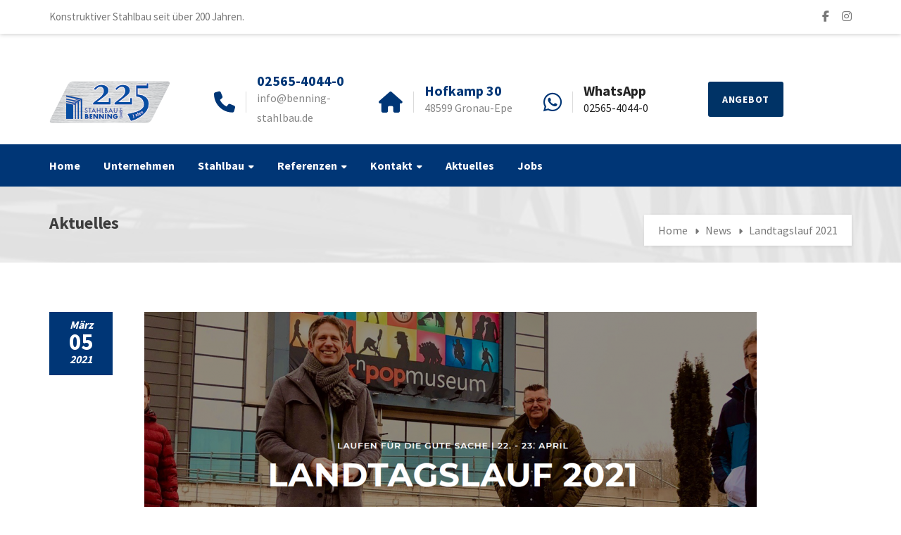

--- FILE ---
content_type: text/html; charset=UTF-8
request_url: https://benning-stahlbau.de/2021/03/05/landtagslauf-2021/
body_size: 17565
content:
<!DOCTYPE html>
<html lang="de">
<head>
		<meta charset="UTF-8">
	<meta name="viewport" content="width=device-width, initial-scale=1">
	<link rel="profile" href="https://gmpg.org/xfn/11">
	<link rel="pingback" href="https://benning-stahlbau.de/xmlrpc.php">
		<meta name='robots' content='index, follow, max-image-preview:large, max-snippet:-1, max-video-preview:-1' />

	<!-- This site is optimized with the Yoast SEO plugin v21.1 - https://yoast.com/wordpress/plugins/seo/ -->
	<title>Landtagslauf 2021 - Stahlbau Benning</title>
	<link rel="canonical" href="https://benning-stahlbau.de/2021/03/05/landtagslauf-2021/" />
	<meta property="og:locale" content="de_DE" />
	<meta property="og:type" content="article" />
	<meta property="og:title" content="Landtagslauf 2021 - Stahlbau Benning" />
	<meta property="og:description" content="Am 22. April 2021 &#8211; 23. April 2021 findet der 130 km Landtagslauf statt. Einer der Teilnehmer ist unser Bilanzbuchhalter Dirk Hallekamp. Dieser Lauf gilt für einen guten Zweck, so kann man auf der Internetseite über einen Spendenlink für Aktion Lichtblicke e.V. und Alpha1 Deutschland e.V. spenden. Weitere Informationen erhalten Sie auch unter folgeneden Link [&hellip;]" />
	<meta property="og:url" content="https://benning-stahlbau.de/2021/03/05/landtagslauf-2021/" />
	<meta property="og:site_name" content="Stahlbau Benning" />
	<meta property="article:published_time" content="2021-03-05T08:32:47+00:00" />
	<meta property="article:modified_time" content="2021-04-22T07:45:54+00:00" />
	<meta property="og:image" content="https://benning-stahlbau.de/wp-content/uploads/2021/03/Landtagsslauf-1-1024x441.png" />
	<meta property="og:image:width" content="1024" />
	<meta property="og:image:height" content="441" />
	<meta property="og:image:type" content="image/png" />
	<meta name="author" content="Stahlbau Benning" />
	<meta name="twitter:card" content="summary_large_image" />
	<meta name="twitter:label1" content="Verfasst von" />
	<meta name="twitter:data1" content="Stahlbau Benning" />
	<script type="application/ld+json" class="yoast-schema-graph">{"@context":"https://schema.org","@graph":[{"@type":"WebPage","@id":"https://benning-stahlbau.de/2021/03/05/landtagslauf-2021/","url":"https://benning-stahlbau.de/2021/03/05/landtagslauf-2021/","name":"Landtagslauf 2021 - Stahlbau Benning","isPartOf":{"@id":"https://benning-stahlbau.de/#website"},"primaryImageOfPage":{"@id":"https://benning-stahlbau.de/2021/03/05/landtagslauf-2021/#primaryimage"},"image":{"@id":"https://benning-stahlbau.de/2021/03/05/landtagslauf-2021/#primaryimage"},"thumbnailUrl":"https://benning-stahlbau.de/wp-content/uploads/2021/03/Landtagsslauf-1.png","datePublished":"2021-03-05T08:32:47+00:00","dateModified":"2021-04-22T07:45:54+00:00","author":{"@id":"https://benning-stahlbau.de/#/schema/person/7de4904fece245a70e1d9137a8d7beeb"},"breadcrumb":{"@id":"https://benning-stahlbau.de/2021/03/05/landtagslauf-2021/#breadcrumb"},"inLanguage":"de","potentialAction":[{"@type":"ReadAction","target":["https://benning-stahlbau.de/2021/03/05/landtagslauf-2021/"]}]},{"@type":"ImageObject","inLanguage":"de","@id":"https://benning-stahlbau.de/2021/03/05/landtagslauf-2021/#primaryimage","url":"https://benning-stahlbau.de/wp-content/uploads/2021/03/Landtagsslauf-1.png","contentUrl":"https://benning-stahlbau.de/wp-content/uploads/2021/03/Landtagsslauf-1.png","width":1891,"height":814},{"@type":"BreadcrumbList","@id":"https://benning-stahlbau.de/2021/03/05/landtagslauf-2021/#breadcrumb","itemListElement":[{"@type":"ListItem","position":1,"name":"Startseite","item":"https://benning-stahlbau.de/"},{"@type":"ListItem","position":2,"name":"Landtagslauf 2021"}]},{"@type":"WebSite","@id":"https://benning-stahlbau.de/#website","url":"https://benning-stahlbau.de/","name":"Stahlbau Benning","description":"Konstruktiver Stahlbau aus Gronau-Epe.","potentialAction":[{"@type":"SearchAction","target":{"@type":"EntryPoint","urlTemplate":"https://benning-stahlbau.de/?s={search_term_string}"},"query-input":"required name=search_term_string"}],"inLanguage":"de"},{"@type":"Person","@id":"https://benning-stahlbau.de/#/schema/person/7de4904fece245a70e1d9137a8d7beeb","name":"Stahlbau Benning","image":{"@type":"ImageObject","inLanguage":"de","@id":"https://benning-stahlbau.de/#/schema/person/image/","url":"https://secure.gravatar.com/avatar/262c6980ffc276ee2a97465a6be726d9?s=96&d=mm&r=g","contentUrl":"https://secure.gravatar.com/avatar/262c6980ffc276ee2a97465a6be726d9?s=96&d=mm&r=g","caption":"Stahlbau Benning"},"sameAs":["https://benning-stahlbau.de/"],"url":"https://benning-stahlbau.de/author/benning/"}]}</script>
	<!-- / Yoast SEO plugin. -->


<link rel='dns-prefetch' href='//widgetlogic.org' />
<link rel='dns-prefetch' href='//use.fontawesome.com' />

<link rel="alternate" type="application/rss+xml" title="Stahlbau Benning &raquo; Feed" href="https://benning-stahlbau.de/feed/" />
<link rel="alternate" type="application/rss+xml" title="Stahlbau Benning &raquo; Kommentar-Feed" href="https://benning-stahlbau.de/comments/feed/" />
<script type="text/javascript">
window._wpemojiSettings = {"baseUrl":"https:\/\/s.w.org\/images\/core\/emoji\/14.0.0\/72x72\/","ext":".png","svgUrl":"https:\/\/s.w.org\/images\/core\/emoji\/14.0.0\/svg\/","svgExt":".svg","source":{"concatemoji":"https:\/\/benning-stahlbau.de\/wp-includes\/js\/wp-emoji-release.min.js?ver=6.1.9"}};
/*! This file is auto-generated */
!function(e,a,t){var n,r,o,i=a.createElement("canvas"),p=i.getContext&&i.getContext("2d");function s(e,t){var a=String.fromCharCode,e=(p.clearRect(0,0,i.width,i.height),p.fillText(a.apply(this,e),0,0),i.toDataURL());return p.clearRect(0,0,i.width,i.height),p.fillText(a.apply(this,t),0,0),e===i.toDataURL()}function c(e){var t=a.createElement("script");t.src=e,t.defer=t.type="text/javascript",a.getElementsByTagName("head")[0].appendChild(t)}for(o=Array("flag","emoji"),t.supports={everything:!0,everythingExceptFlag:!0},r=0;r<o.length;r++)t.supports[o[r]]=function(e){if(p&&p.fillText)switch(p.textBaseline="top",p.font="600 32px Arial",e){case"flag":return s([127987,65039,8205,9895,65039],[127987,65039,8203,9895,65039])?!1:!s([55356,56826,55356,56819],[55356,56826,8203,55356,56819])&&!s([55356,57332,56128,56423,56128,56418,56128,56421,56128,56430,56128,56423,56128,56447],[55356,57332,8203,56128,56423,8203,56128,56418,8203,56128,56421,8203,56128,56430,8203,56128,56423,8203,56128,56447]);case"emoji":return!s([129777,127995,8205,129778,127999],[129777,127995,8203,129778,127999])}return!1}(o[r]),t.supports.everything=t.supports.everything&&t.supports[o[r]],"flag"!==o[r]&&(t.supports.everythingExceptFlag=t.supports.everythingExceptFlag&&t.supports[o[r]]);t.supports.everythingExceptFlag=t.supports.everythingExceptFlag&&!t.supports.flag,t.DOMReady=!1,t.readyCallback=function(){t.DOMReady=!0},t.supports.everything||(n=function(){t.readyCallback()},a.addEventListener?(a.addEventListener("DOMContentLoaded",n,!1),e.addEventListener("load",n,!1)):(e.attachEvent("onload",n),a.attachEvent("onreadystatechange",function(){"complete"===a.readyState&&t.readyCallback()})),(e=t.source||{}).concatemoji?c(e.concatemoji):e.wpemoji&&e.twemoji&&(c(e.twemoji),c(e.wpemoji)))}(window,document,window._wpemojiSettings);
</script>
<style type="text/css">
img.wp-smiley,
img.emoji {
	display: inline !important;
	border: none !important;
	box-shadow: none !important;
	height: 1em !important;
	width: 1em !important;
	margin: 0 0.07em !important;
	vertical-align: -0.1em !important;
	background: none !important;
	padding: 0 !important;
}
</style>
	<link rel='stylesheet' id='wp-block-library-css' href='https://benning-stahlbau.de/wp-includes/css/dist/block-library/style.min.css?ver=6.1.9' type='text/css' media='all' />
<link rel='stylesheet' id='block-widget-css' href='https://benning-stahlbau.de/wp-content/plugins/widget-logic/block_widget/css/widget.css?ver=1724885176' type='text/css' media='all' />
<link rel='stylesheet' id='classic-theme-styles-css' href='https://benning-stahlbau.de/wp-includes/css/classic-themes.min.css?ver=1' type='text/css' media='all' />
<style id='global-styles-inline-css' type='text/css'>
body{--wp--preset--color--black: #000000;--wp--preset--color--cyan-bluish-gray: #abb8c3;--wp--preset--color--white: #ffffff;--wp--preset--color--pale-pink: #f78da7;--wp--preset--color--vivid-red: #cf2e2e;--wp--preset--color--luminous-vivid-orange: #ff6900;--wp--preset--color--luminous-vivid-amber: #fcb900;--wp--preset--color--light-green-cyan: #7bdcb5;--wp--preset--color--vivid-green-cyan: #00d084;--wp--preset--color--pale-cyan-blue: #8ed1fc;--wp--preset--color--vivid-cyan-blue: #0693e3;--wp--preset--color--vivid-purple: #9b51e0;--wp--preset--gradient--vivid-cyan-blue-to-vivid-purple: linear-gradient(135deg,rgba(6,147,227,1) 0%,rgb(155,81,224) 100%);--wp--preset--gradient--light-green-cyan-to-vivid-green-cyan: linear-gradient(135deg,rgb(122,220,180) 0%,rgb(0,208,130) 100%);--wp--preset--gradient--luminous-vivid-amber-to-luminous-vivid-orange: linear-gradient(135deg,rgba(252,185,0,1) 0%,rgba(255,105,0,1) 100%);--wp--preset--gradient--luminous-vivid-orange-to-vivid-red: linear-gradient(135deg,rgba(255,105,0,1) 0%,rgb(207,46,46) 100%);--wp--preset--gradient--very-light-gray-to-cyan-bluish-gray: linear-gradient(135deg,rgb(238,238,238) 0%,rgb(169,184,195) 100%);--wp--preset--gradient--cool-to-warm-spectrum: linear-gradient(135deg,rgb(74,234,220) 0%,rgb(151,120,209) 20%,rgb(207,42,186) 40%,rgb(238,44,130) 60%,rgb(251,105,98) 80%,rgb(254,248,76) 100%);--wp--preset--gradient--blush-light-purple: linear-gradient(135deg,rgb(255,206,236) 0%,rgb(152,150,240) 100%);--wp--preset--gradient--blush-bordeaux: linear-gradient(135deg,rgb(254,205,165) 0%,rgb(254,45,45) 50%,rgb(107,0,62) 100%);--wp--preset--gradient--luminous-dusk: linear-gradient(135deg,rgb(255,203,112) 0%,rgb(199,81,192) 50%,rgb(65,88,208) 100%);--wp--preset--gradient--pale-ocean: linear-gradient(135deg,rgb(255,245,203) 0%,rgb(182,227,212) 50%,rgb(51,167,181) 100%);--wp--preset--gradient--electric-grass: linear-gradient(135deg,rgb(202,248,128) 0%,rgb(113,206,126) 100%);--wp--preset--gradient--midnight: linear-gradient(135deg,rgb(2,3,129) 0%,rgb(40,116,252) 100%);--wp--preset--duotone--dark-grayscale: url('#wp-duotone-dark-grayscale');--wp--preset--duotone--grayscale: url('#wp-duotone-grayscale');--wp--preset--duotone--purple-yellow: url('#wp-duotone-purple-yellow');--wp--preset--duotone--blue-red: url('#wp-duotone-blue-red');--wp--preset--duotone--midnight: url('#wp-duotone-midnight');--wp--preset--duotone--magenta-yellow: url('#wp-duotone-magenta-yellow');--wp--preset--duotone--purple-green: url('#wp-duotone-purple-green');--wp--preset--duotone--blue-orange: url('#wp-duotone-blue-orange');--wp--preset--font-size--small: 13px;--wp--preset--font-size--medium: 20px;--wp--preset--font-size--large: 36px;--wp--preset--font-size--x-large: 42px;--wp--preset--spacing--20: 0.44rem;--wp--preset--spacing--30: 0.67rem;--wp--preset--spacing--40: 1rem;--wp--preset--spacing--50: 1.5rem;--wp--preset--spacing--60: 2.25rem;--wp--preset--spacing--70: 3.38rem;--wp--preset--spacing--80: 5.06rem;}:where(.is-layout-flex){gap: 0.5em;}body .is-layout-flow > .alignleft{float: left;margin-inline-start: 0;margin-inline-end: 2em;}body .is-layout-flow > .alignright{float: right;margin-inline-start: 2em;margin-inline-end: 0;}body .is-layout-flow > .aligncenter{margin-left: auto !important;margin-right: auto !important;}body .is-layout-constrained > .alignleft{float: left;margin-inline-start: 0;margin-inline-end: 2em;}body .is-layout-constrained > .alignright{float: right;margin-inline-start: 2em;margin-inline-end: 0;}body .is-layout-constrained > .aligncenter{margin-left: auto !important;margin-right: auto !important;}body .is-layout-constrained > :where(:not(.alignleft):not(.alignright):not(.alignfull)){max-width: var(--wp--style--global--content-size);margin-left: auto !important;margin-right: auto !important;}body .is-layout-constrained > .alignwide{max-width: var(--wp--style--global--wide-size);}body .is-layout-flex{display: flex;}body .is-layout-flex{flex-wrap: wrap;align-items: center;}body .is-layout-flex > *{margin: 0;}:where(.wp-block-columns.is-layout-flex){gap: 2em;}.has-black-color{color: var(--wp--preset--color--black) !important;}.has-cyan-bluish-gray-color{color: var(--wp--preset--color--cyan-bluish-gray) !important;}.has-white-color{color: var(--wp--preset--color--white) !important;}.has-pale-pink-color{color: var(--wp--preset--color--pale-pink) !important;}.has-vivid-red-color{color: var(--wp--preset--color--vivid-red) !important;}.has-luminous-vivid-orange-color{color: var(--wp--preset--color--luminous-vivid-orange) !important;}.has-luminous-vivid-amber-color{color: var(--wp--preset--color--luminous-vivid-amber) !important;}.has-light-green-cyan-color{color: var(--wp--preset--color--light-green-cyan) !important;}.has-vivid-green-cyan-color{color: var(--wp--preset--color--vivid-green-cyan) !important;}.has-pale-cyan-blue-color{color: var(--wp--preset--color--pale-cyan-blue) !important;}.has-vivid-cyan-blue-color{color: var(--wp--preset--color--vivid-cyan-blue) !important;}.has-vivid-purple-color{color: var(--wp--preset--color--vivid-purple) !important;}.has-black-background-color{background-color: var(--wp--preset--color--black) !important;}.has-cyan-bluish-gray-background-color{background-color: var(--wp--preset--color--cyan-bluish-gray) !important;}.has-white-background-color{background-color: var(--wp--preset--color--white) !important;}.has-pale-pink-background-color{background-color: var(--wp--preset--color--pale-pink) !important;}.has-vivid-red-background-color{background-color: var(--wp--preset--color--vivid-red) !important;}.has-luminous-vivid-orange-background-color{background-color: var(--wp--preset--color--luminous-vivid-orange) !important;}.has-luminous-vivid-amber-background-color{background-color: var(--wp--preset--color--luminous-vivid-amber) !important;}.has-light-green-cyan-background-color{background-color: var(--wp--preset--color--light-green-cyan) !important;}.has-vivid-green-cyan-background-color{background-color: var(--wp--preset--color--vivid-green-cyan) !important;}.has-pale-cyan-blue-background-color{background-color: var(--wp--preset--color--pale-cyan-blue) !important;}.has-vivid-cyan-blue-background-color{background-color: var(--wp--preset--color--vivid-cyan-blue) !important;}.has-vivid-purple-background-color{background-color: var(--wp--preset--color--vivid-purple) !important;}.has-black-border-color{border-color: var(--wp--preset--color--black) !important;}.has-cyan-bluish-gray-border-color{border-color: var(--wp--preset--color--cyan-bluish-gray) !important;}.has-white-border-color{border-color: var(--wp--preset--color--white) !important;}.has-pale-pink-border-color{border-color: var(--wp--preset--color--pale-pink) !important;}.has-vivid-red-border-color{border-color: var(--wp--preset--color--vivid-red) !important;}.has-luminous-vivid-orange-border-color{border-color: var(--wp--preset--color--luminous-vivid-orange) !important;}.has-luminous-vivid-amber-border-color{border-color: var(--wp--preset--color--luminous-vivid-amber) !important;}.has-light-green-cyan-border-color{border-color: var(--wp--preset--color--light-green-cyan) !important;}.has-vivid-green-cyan-border-color{border-color: var(--wp--preset--color--vivid-green-cyan) !important;}.has-pale-cyan-blue-border-color{border-color: var(--wp--preset--color--pale-cyan-blue) !important;}.has-vivid-cyan-blue-border-color{border-color: var(--wp--preset--color--vivid-cyan-blue) !important;}.has-vivid-purple-border-color{border-color: var(--wp--preset--color--vivid-purple) !important;}.has-vivid-cyan-blue-to-vivid-purple-gradient-background{background: var(--wp--preset--gradient--vivid-cyan-blue-to-vivid-purple) !important;}.has-light-green-cyan-to-vivid-green-cyan-gradient-background{background: var(--wp--preset--gradient--light-green-cyan-to-vivid-green-cyan) !important;}.has-luminous-vivid-amber-to-luminous-vivid-orange-gradient-background{background: var(--wp--preset--gradient--luminous-vivid-amber-to-luminous-vivid-orange) !important;}.has-luminous-vivid-orange-to-vivid-red-gradient-background{background: var(--wp--preset--gradient--luminous-vivid-orange-to-vivid-red) !important;}.has-very-light-gray-to-cyan-bluish-gray-gradient-background{background: var(--wp--preset--gradient--very-light-gray-to-cyan-bluish-gray) !important;}.has-cool-to-warm-spectrum-gradient-background{background: var(--wp--preset--gradient--cool-to-warm-spectrum) !important;}.has-blush-light-purple-gradient-background{background: var(--wp--preset--gradient--blush-light-purple) !important;}.has-blush-bordeaux-gradient-background{background: var(--wp--preset--gradient--blush-bordeaux) !important;}.has-luminous-dusk-gradient-background{background: var(--wp--preset--gradient--luminous-dusk) !important;}.has-pale-ocean-gradient-background{background: var(--wp--preset--gradient--pale-ocean) !important;}.has-electric-grass-gradient-background{background: var(--wp--preset--gradient--electric-grass) !important;}.has-midnight-gradient-background{background: var(--wp--preset--gradient--midnight) !important;}.has-small-font-size{font-size: var(--wp--preset--font-size--small) !important;}.has-medium-font-size{font-size: var(--wp--preset--font-size--medium) !important;}.has-large-font-size{font-size: var(--wp--preset--font-size--large) !important;}.has-x-large-font-size{font-size: var(--wp--preset--font-size--x-large) !important;}
.wp-block-navigation a:where(:not(.wp-element-button)){color: inherit;}
:where(.wp-block-columns.is-layout-flex){gap: 2em;}
.wp-block-pullquote{font-size: 1.5em;line-height: 1.6;}
</style>
<link rel='stylesheet' id='contact-form-7-css' href='https://benning-stahlbau.de/wp-content/plugins/contact-form-7/includes/css/styles.css?ver=5.7.7' type='text/css' media='all' />
<link rel='stylesheet' id='projects-styles-css' href='https://benning-stahlbau.de/wp-content/plugins/projects-by-woothemes/assets/css/woo-projects.css?ver=1.5.0' type='text/css' media='all' />
<link rel='stylesheet' id='projects-handheld-css' href='https://benning-stahlbau.de/wp-content/plugins/projects-by-woothemes/assets/css/woo-projects-handheld.css?ver=1.5.0' type='text/css' media='all' />
<link rel='stylesheet' id='wp-job-manager-job-listings-css' href='https://benning-stahlbau.de/wp-content/plugins/wp-job-manager/assets/dist/css/job-listings.css?ver=598383a28ac5f9f156e4' type='text/css' media='all' />
<link rel='stylesheet' id='tm-builderplus-style-css' href='https://benning-stahlbau.de/wp-content/themes/tm-builderplus/style.css?ver=6.1.9' type='text/css' media='all' />
<link rel='stylesheet' id='tm-builderplus-main-css' href='https://benning-stahlbau.de/wp-content/themes/tm-builderplus/assets/css/output/main-ltr.css?ver=6.1.9' type='text/css' media='all' />
<style id='tm-builderplus-main-inline-css' type='text/css'>
.hentry .entry-meta, #menu-top-social-menu {
    display: none !important;
}
.entry-tag {
	display:none;
}
aside#text-8 {
    margin-top: 42px;
}
.site-header {
    padding: 15px 0px 15px 0px !important;
}
.col-md-3.header-btn {
    margin-top: -5px;
}
.page-id-1280 .job_summary_shortcode .job-type,
.page-id-1280 .meta,
.page-id-905 .job_summary_shortcode .job-type,
.page-id-905 .meta
{ 
	display:none; 
}
.page-id-1280 .job_summary_shortcode .job_summary_content,
.page-id-905 .job_summary_shortcode .job_summary_content
{ 
padding:25px;
	min-height:180px;
}
.page-id-1280 .job_summary_title,
.page-id-905 .job_summary_title
{ 
font-size:20px;
}
.eg-washington-element-0-a a {
    display:none !important;
}
.row-xs-center {
    -webkit-box-align: baseline;
    -webkit-align-items: baseline;
    -ms-flex-align: baseline;
    -ms-grid-row-align: baseline;
    align-items: baseline;
}
.row-xs-center img
{
	padding-bottom:15px;
}
.extra-info {
  display: flex;
  flex-wrap: nowrap; /* Sicherstellen, dass alles in einer Zeile bleibt */
  justify-content: space-between; /* Abstand gleichmäßig verteilen */
  align-items: center; /* Vertikal zentrieren */
}

.extra-info .col-md-3 {
  display: flex;
  align-items: center; /* Elemente innerhalb der Spalte vertikal ausrichten */
}

.extra-info .right h3, .extra-info .right span {
  margin: 0; /* Abstand zwischen den Texten minimieren */
  line-height: 1.2; /* Zeilenhöhe anpassen */
}

.extra-info .header-btn a {
  padding: 10px 20px; /* Button-Abstände */
  text-decoration: none; /* Keine Unterstreichung */
  color: #fff; /* Textfarbe des Buttons */
  background-color: #003366; /* Hintergrundfarbe des Buttons */
  border-radius: 5px; /* Abgerundete Ecken */
}
.col-md-4.site-branding
{
	        -webkit-box-flex: 20%;
        -webkit-flex: 20%;
        -ms-flex: 20%;
        flex: 20%;
        -webkit-flex-basis: 20%;
        -ms-flex-preferred-size: 20%;
        flex-basis: 20%;
        max-width: 20%;
}
.col-md-8
{
	        -webkit-box-flex: 80%;
        -webkit-flex: 80%;
        -ms-flex: 80%;
        flex: 80%;
        -webkit-flex-basis: 80%;
        -ms-flex-preferred-size: 80%;
        flex-basis: 80%;
        max-width: 80%;
}
</style>
<link rel='stylesheet' id='tm-builderplus-font-awesome-css' href='https://benning-stahlbau.de/wp-content/themes/tm-builderplus/assets/libs/font-awesome/css/font-awesome.min.css?ver=6.1.9' type='text/css' media='all' />
<link rel='stylesheet' id='pe-icon-7-stroke-css' href='https://benning-stahlbau.de/wp-content/themes/tm-builderplus/assets/libs/pe-icon-7-stroke/css/pe-icon-7-stroke.css?ver=6.1.9' type='text/css' media='all' />
<link rel='stylesheet' id='tm-icon-css' href='https://benning-stahlbau.de/wp-content/themes/tm-builderplus/assets/tm-icon.css?ver=6.1.9' type='text/css' media='all' />
<link rel='stylesheet' id='magnific-popup-css' href='https://benning-stahlbau.de/wp-content/themes/tm-builderplus/assets/libs/magnific-popup/magnific-popup.css?ver=6.1.9' type='text/css' media='all' />
<link rel='stylesheet' id='wow-css' href='https://benning-stahlbau.de/wp-content/themes/tm-builderplus/assets/libs/wow/css/animate.css?ver=6.1.9' type='text/css' media='all' />
<link rel='stylesheet' id='font-awesome-official-css' href='https://use.fontawesome.com/releases/v6.7.1/css/all.css' type='text/css' media='all' integrity="sha384-QI8z31KmtR+tk1MYi0DfgxrjYgpTpLLol3bqZA/Q1Y8BvH+6k7/Huoj38gQOaCS7" crossorigin="anonymous" />
<link rel='stylesheet' id='js_composer_custom_css-css' href='//benning-stahlbau.de/wp-content/uploads/js_composer/custom.css?ver=6.10.0' type='text/css' media='all' />
<link rel='stylesheet' id='esg-plugin-settings-css' href='https://benning-stahlbau.de/wp-content/plugins/essential-grid/public/assets/css/settings.css?ver=3.1.5' type='text/css' media='all' />
<link rel='stylesheet' id='tp-fontello-css' href='https://benning-stahlbau.de/wp-content/plugins/essential-grid/public/assets/font/fontello/css/fontello.css?ver=3.1.5' type='text/css' media='all' />
<link rel='stylesheet' id='tp-open-sans-css' href='//benning-stahlbau.de/wp-content/uploads/omgf/tp-open-sans/tp-open-sans.css?ver=1666711593' type='text/css' media='all' />
<link rel='stylesheet' id='tp-raleway-css' href='//benning-stahlbau.de/wp-content/uploads/omgf/tp-raleway/tp-raleway.css?ver=1666711593' type='text/css' media='all' />
<link rel='stylesheet' id='tp-droid-serif-css' href='//benning-stahlbau.de/wp-content/uploads/omgf/tp-droid-serif/tp-droid-serif.css?ver=1666711593' type='text/css' media='all' />
<link rel='stylesheet' id='kirki_google_fonts-css' href='//benning-stahlbau.de/wp-content/uploads/omgf/kirki_google_fonts/kirki_google_fonts.css?ver=1666711593' type='text/css' media='all' />
<link rel='stylesheet' id='kirki-styles-tm-builderplus-css' href='https://benning-stahlbau.de/wp-content/themes/tm-builderplus/core/kirki/assets/css/kirki-styles.css?ver=3.0.15' type='text/css' media='all' />
<style id='kirki-styles-tm-builderplus-inline-css' type='text/css'>
.primary_color, .amount, .popup-search-close:hover, a:hover, a:hover h1, a:hover h2, a:hover h3, a:hover h4, a:hover h5, a:hover h6, .site-footer a:hover, .copyright a, .site-top a:hover, .wpb-js-composer .eg-tm-service-02-element-33, .wpb-js-composer .eg-tm-service-02-element-36, .tm-ourhistory ul li:before, .tm-ourhistory2 ul li:before, .esg-entry-content .eg-tm-services-03-element-33, .better-menu-widget .current-menu-item a, .better-menu-widget .current_page_item a, .tm-tab .vc_tta-tabs-container ul li.vc_active a, .widget_product_categories li.current-cat a, .hentry .entry-meta a, .widget_categories li.current-cat a, .page .comment .comment-reply-link, .countdown .number, .content404 .icon i, .tm-testimonials-style2 .owl-item:before, .tm-testimonials-style3 .owl-item:before, .eg-tm-services-02-element-0:hover, .eg-tm-services-02-element-34:hover, .tm-button-1 button:hover, .tm-button-1 a:hover, .vc_general.vc_btn3:focus, .vc_general.vc_btn3:hover, .tm-ourteam .ourteam-info .ourteam-socials .icon:hover i, .tm-newsupdate .newsupdate-item .newsupdate-more:hover, .tm-contact i, .tm-contact-1 i, .tm-cost-calculator input[type="submit"], .tm-cost-calculator button, .tm-list-4 ul li:before{color:#003676;}.primary_bgcolor, .header02 .site-header .social-menu ul li, input[type="submit"], .site-content input[type="submit"], .products .product-item .add_to_cart_button:hover, .products .product-item .ajax_add_to_cart:hover, .ourteam-type3 .ourteam-info .ourteam-socials .icon:hover, .header01 .site-header .social-menu ul li:hover, .projects-style1 .projects-item .projects-title a:hover, .ourteam-type2 .ourteam-info .ourteam-socials .icon:hover, #tm-services-01 .eg-tm-services-01-container, #tm-services-01 li .esg-media-cover-wrapper .esg-entry-content .esg-content:first-child, .products .product-item .onsale, .single-product .product .cart .single_add_to_cart_button, .single-product .product .cart .single_add_to_cart_button:hover, .post-thumb .dates, .hentry .share a i:hover:before, .single-post .comment-respond input[type="submit"]:hover, .page .comment-respond input[type="submit"]:hover, .tm-getconnected .social-menu .menu li:hover, .woocommerce .widget_price_filter .price_slider_amount .button:hover, .woocommerce .widget_price_filter .ui-slider .ui-slider-range, .woocommerce table.shop_table thead, .woocommerce .cart_totals .wc-proceed-to-checkout .checkout-button, .tm-icon-type2:hover i, .tm-icon-type3:hover i, .tm-icon-type3.active i, #tm-home-projects ul li.eg-tm-projects-01-wrapper:hover .esg-entry-content, #tm-projects-01 ul li.eg-tm-projects-01-wrapper:hover .esg-entry-content, #tm-projects-02 ul li.eg-tm-projects-01-wrapper:hover .esg-entry-content, #tm-projects-03 ul li.eg-tm-projects-01-wrapper:hover .esg-entry-content, #tm-home-projects .esg-filters .esg-filter-wrapper .esg-filterbutton.selected, #tm-projects-01 .esg-filters .esg-filter-wrapper .esg-filterbutton.selected, #tm-projects-02 .esg-filters .esg-filter-wrapper .esg-filterbutton.selected, #tm-projects-03 .esg-filters .esg-filter-wrapper .esg-filterbutton.selected, .tm-button-3 button, .tm-button-3 a, .better-menu-widget ul li.current_page_item a, .tm-ourhistory .tm-ourhistory-row .tm-ourhistory-image .label, .better-menu-widget ul li a:hover, .tm-brochures:hover, #back-to-top .front-side, .woocommerce nav.woocommerce-pagination ul li span.current, .woocommerce nav.woocommerce-pagination ul li a:hover, .products .product-item .product-image:before, .single-product .product .onsale, .tm-builderplus.single-product .product .woocommerce-tabs .tabs li.active, .vc_tta.tm-accordion .vc_tta-panels .vc_tta-panel.vc_active .vc_tta-panel-heading, .mini-cart .widget_shopping_cart_content .cart_list li .remove:hover, .woocommerce #payment #place_order, .woocommerce .woocommerce-page #payment #place_order, .tm-testimonials-style4 blockquote, .tm-testimonials-style4 blockquote:after, .tm-faq h1:before, .tm-faq h2:before, .tm-faq h3:before, .tm-faq h4:before, .tm-faq h5:before, .tm-faq h6:before, .tm-pricetable.tm-pricetable-recommended .tm-pricetable-top, .tm-pricetable .tm-pricetable-bot a, .tm-ourhistory-type1 .tm-ourhistory-row .tm-ourhistory-left .label, .header02 .headroom--not-top, .header05 .headroom--not-top, .tm-testimonials-style5 .owl-item:before{background-color:#003676;}.primary_bdcolor, input[type="submit"], .site-content input[type="submit"], .tm-tab .vc_tta-tabs-container ul.vc_tta-tabs-list li.vc_tta-tab.vc_active > a, .vc_tta.tm-accordion .vc_tta-panels .vc_tta-panel.vc_active .vc_tta-panel-heading, .vc_tta-tabs:not([class*=vc_tta-gap]):not(.vc_tta-o-no-fill).vc_tta-tabs-position-top .vc_tta-tab.vc_active>a, .woocommerce div.product .woocommerce-tabs ul.tabs li.active, .hentry .entry-footer .read-more:hover, .single-post .comment-respond input[type="submit"], .page .comment-respond input[type="submit"], .countdown .number, .woocommerce .widget_price_filter .price_slider_amount .button:hover, .woocommerce .widget_price_filter .ui-slider .ui-slider-handle, .sidebar ul li.current-menu-item, #tm-services-02 .esg-overflowtrick ul li:hover, .eg-tm-services-02-element-34:hover, .tm-button-1 button:hover, .tm-button-1 a:hover, .tm-newsupdate .newsupdate-item .newsupdate-more:hover{border-color:#003676;}.tm-btn-wrapper a.tm-btn-a-type1:hover, #tm-services-01 .eg-tm-services-01-element-34, .tm-button-3 button:hover, .tm-button-3 a:hover, .primary_color .vc_icon_element-icon:before{color:#003676 !important;}.tm-button-3 button, .tm-button-3 a, .header06 .float-top .headroom--not-top, .header07 .float-top .headroom--not-top, .icon-box:hover .tm-icon-type2 i, .icon-box:hover .tm-icon-type3 i{background-color:#003676 !important;}.tm-button-3 button, .tm-button-3 a, .tm-btn-wrapper a.tm-btn-a-type1:hover, #tm-services-01 .eg-tm-services-01-element-34{border-color:#003676 !important;}body,p{font-family:"Source Sans Pro", Helvetica, Arial, sans-serif;font-size:16px;font-weight:400;font-style:bold;line-height:1.8;}body{color:#777777;}a{color:#222222;}h1,h2,h3,h4,h5,h6{font-family:"Source Sans Pro", Helvetica, Arial, sans-serif;font-weight:400;font-style:bold;line-height:1.2;color:#000000;}h1{font-size:28px;}h2{font-size:24px;}h3{font-size:20px;}h4{font-size:16px;}h5{font-size:14px;}h6{font-size:12px;}.boxed{background-color:#999999;}.site-top{padding:15px 0px 15px 0px;margin:0px 0px 0px 0px;font-family:"Source Sans Pro", Helvetica, Arial, sans-serif;font-size:15px;font-weight:400;font-style:bold;letter-spacing:0em;line-height:1.2;color:#777777;}.site-top a{color:#777777;}.site-header{background-color:#ffffff;padding:20px 0px 20px 0px;margin:0px 0px 0px 0px;}.main-navigation{margin:0px 0px 0px 0px;font-family:"Source Sans Pro", Helvetica, Arial, sans-serif;font-size:16px;font-weight:700;font-style:bold;letter-spacing:0em;line-height:1.5;}.main-navigation .menu > ul > li > a, .main-navigation .menu > li > a, .search-btn, .mini-cart{color:#ffffff;}.main-navigation .menu > li.current-menu-item > a,.main-navigation .menu > ul > li > a:hover, .main-navigation .menu > li > a:hover, .main-navigation .search-btn:hover{color:#ffffff;}.main-navigation .menu > ul > li, .main-navigation .menu > li{padding:22px 0px 22px 0px;margin:0px 30px 0px 0px;}.site-footer{background-color:#003676;padding:50px 0px 20px 0px;color:#cecece;}.site-footer, .site-footer p{font-family:"Source Sans Pro", Helvetica, Arial, sans-serif;font-size:16px;font-weight:400;font-style:bold;letter-spacing:0em;line-height:1.8;}.site-footer a{color:#cecece;}.site-footer a:hover{color:#ffffff;}.copyright{background-color:#ffffff;padding:15px 0px 15px 0px;color:#858585;}.copyright a{color:#CCCCCC;}.copyright a:hover{color:#858585;}.big-title .entry-title{font-family:Source Sans Pro, ;font-size:36;font-weight:700;font-style:bold;letter-spacing:0px;line-height:1;color:#3d3d3d;}.big-title{padding:40px 0px 40px 0px;background-color:#fff;background-image:url("https://benning-stahlbau.de/wp-content/uploads/2018/06/page-header_stahlbau.jpg");}.big-title:after{background-color:rgba(237,237,237,0.95);}
</style>
<link rel='stylesheet' id='font-awesome-official-v4shim-css' href='https://use.fontawesome.com/releases/v6.7.1/css/v4-shims.css' type='text/css' media='all' integrity="sha384-R64+fQmO33bGWclNEac7wTslE6q6qYBlYBl8/ih3jdfiYZsUJ3OvPpaWQNgnKZL0" crossorigin="anonymous" />
<script type='text/javascript' src='https://benning-stahlbau.de/wp-includes/js/jquery/jquery.min.js?ver=3.6.1' id='jquery-core-js'></script>
<script type='text/javascript' src='https://benning-stahlbau.de/wp-includes/js/jquery/jquery-migrate.min.js?ver=3.3.2' id='jquery-migrate-js'></script>
<script type='text/javascript' src='https://benning-stahlbau.de/wp-content/plugins/revslider/public/assets/js/rs6.min.js?ver=6.6.10' id='revmin-js'></script>
<link rel="https://api.w.org/" href="https://benning-stahlbau.de/wp-json/" /><link rel="alternate" type="application/json" href="https://benning-stahlbau.de/wp-json/wp/v2/posts/2384" /><link rel="EditURI" type="application/rsd+xml" title="RSD" href="https://benning-stahlbau.de/xmlrpc.php?rsd" />
<link rel="wlwmanifest" type="application/wlwmanifest+xml" href="https://benning-stahlbau.de/wp-includes/wlwmanifest.xml" />
<meta name="generator" content="WordPress 6.1.9" />
<link rel='shortlink' href='https://benning-stahlbau.de/?p=2384' />
<link rel="alternate" type="application/json+oembed" href="https://benning-stahlbau.de/wp-json/oembed/1.0/embed?url=https%3A%2F%2Fbenning-stahlbau.de%2F2021%2F03%2F05%2Flandtagslauf-2021%2F" />
<link rel="alternate" type="text/xml+oembed" href="https://benning-stahlbau.de/wp-json/oembed/1.0/embed?url=https%3A%2F%2Fbenning-stahlbau.de%2F2021%2F03%2F05%2Flandtagslauf-2021%2F&#038;format=xml" />
		<script>
			document.documentElement.className = document.documentElement.className.replace( 'no-js', 'js' );
		</script>
				<style>
			.no-js img.lazyload { display: none; }
			figure.wp-block-image img.lazyloading { min-width: 150px; }
							.lazyload { opacity: 0; }
				.lazyloading {
					border: 0 !important;
					opacity: 1;
					background: rgba(255, 255, 255, 0) url('https://benning-stahlbau.de/wp-content/plugins/wp-smushit/app/assets/images/smush-lazyloader-3.gif') no-repeat center !important;
					background-size: 16px auto !important;
					min-width: 16px;
				}
					</style>
		<meta name="generator" content="Powered by WPBakery Page Builder - drag and drop page builder for WordPress."/>
<meta name="generator" content="Powered by Slider Revolution 6.6.10 - responsive, Mobile-Friendly Slider Plugin for WordPress with comfortable drag and drop interface." />
<link rel="icon" href="https://benning-stahlbau.de/wp-content/uploads/2018/04/cropped-favicon-32x32.png" sizes="32x32" />
<link rel="icon" href="https://benning-stahlbau.de/wp-content/uploads/2018/04/cropped-favicon-192x192.png" sizes="192x192" />
<link rel="apple-touch-icon" href="https://benning-stahlbau.de/wp-content/uploads/2018/04/cropped-favicon-180x180.png" />
<meta name="msapplication-TileImage" content="https://benning-stahlbau.de/wp-content/uploads/2018/04/cropped-favicon-270x270.png" />
<script>function setREVStartSize(e){
			//window.requestAnimationFrame(function() {
				window.RSIW = window.RSIW===undefined ? window.innerWidth : window.RSIW;
				window.RSIH = window.RSIH===undefined ? window.innerHeight : window.RSIH;
				try {
					var pw = document.getElementById(e.c).parentNode.offsetWidth,
						newh;
					pw = pw===0 || isNaN(pw) || (e.l=="fullwidth" || e.layout=="fullwidth") ? window.RSIW : pw;
					e.tabw = e.tabw===undefined ? 0 : parseInt(e.tabw);
					e.thumbw = e.thumbw===undefined ? 0 : parseInt(e.thumbw);
					e.tabh = e.tabh===undefined ? 0 : parseInt(e.tabh);
					e.thumbh = e.thumbh===undefined ? 0 : parseInt(e.thumbh);
					e.tabhide = e.tabhide===undefined ? 0 : parseInt(e.tabhide);
					e.thumbhide = e.thumbhide===undefined ? 0 : parseInt(e.thumbhide);
					e.mh = e.mh===undefined || e.mh=="" || e.mh==="auto" ? 0 : parseInt(e.mh,0);
					if(e.layout==="fullscreen" || e.l==="fullscreen")
						newh = Math.max(e.mh,window.RSIH);
					else{
						e.gw = Array.isArray(e.gw) ? e.gw : [e.gw];
						for (var i in e.rl) if (e.gw[i]===undefined || e.gw[i]===0) e.gw[i] = e.gw[i-1];
						e.gh = e.el===undefined || e.el==="" || (Array.isArray(e.el) && e.el.length==0)? e.gh : e.el;
						e.gh = Array.isArray(e.gh) ? e.gh : [e.gh];
						for (var i in e.rl) if (e.gh[i]===undefined || e.gh[i]===0) e.gh[i] = e.gh[i-1];
											
						var nl = new Array(e.rl.length),
							ix = 0,
							sl;
						e.tabw = e.tabhide>=pw ? 0 : e.tabw;
						e.thumbw = e.thumbhide>=pw ? 0 : e.thumbw;
						e.tabh = e.tabhide>=pw ? 0 : e.tabh;
						e.thumbh = e.thumbhide>=pw ? 0 : e.thumbh;
						for (var i in e.rl) nl[i] = e.rl[i]<window.RSIW ? 0 : e.rl[i];
						sl = nl[0];
						for (var i in nl) if (sl>nl[i] && nl[i]>0) { sl = nl[i]; ix=i;}
						var m = pw>(e.gw[ix]+e.tabw+e.thumbw) ? 1 : (pw-(e.tabw+e.thumbw)) / (e.gw[ix]);
						newh =  (e.gh[ix] * m) + (e.tabh + e.thumbh);
					}
					var el = document.getElementById(e.c);
					if (el!==null && el) el.style.height = newh+"px";
					el = document.getElementById(e.c+"_wrapper");
					if (el!==null && el) {
						el.style.height = newh+"px";
						el.style.display = "block";
					}
				} catch(e){
					console.log("Failure at Presize of Slider:" + e)
				}
			//});
		  };</script>
<noscript><style> .wpb_animate_when_almost_visible { opacity: 1; }</style></noscript></head>

<body data-rsssl=1 class="post-template-default single single-post postid-2384 single-format-standard group-blog header01  tm-builderplus core_1342 stahlbau-benning wpb-js-composer js-comp-ver-6.10.0 vc_responsive">
<div id="page" class="hfeed site">
		<div class="site-top hidden-sm-down">
		<div class="container">
			<div class="row row-xs-center">
				<div class="col-md-6 align-left site-top-left">
					Konstruktiver Stahlbau seit über 200 Jahren.				</div>
				<div class="col-md-6 end-md end-lg align-right site-top-right">
					<div class="menu-top-social-menu-container"><ul id="menu-top-social-menu" class="menu"><li id="menu-item-11" class="menu-item menu-item-type-custom menu-item-object-custom menu-item-11"><a href="https://www.facebook.com/Stahlbau-Benning-GmbH-248117161970761">Facebook</a></li>
<li id="menu-item-2686" class="menu-item menu-item-type-custom menu-item-object-custom menu-item-2686"><a href="https://www.instagram.com/stahlbaubenning/?hl=de">Instagram</a></li>
</ul></div>					<div class="social-menu"><ul id="menu-top-social-menu-1" class="menu"><li class="menu-item menu-item-type-custom menu-item-object-custom menu-item-11"><a href="https://www.facebook.com/Stahlbau-Benning-GmbH-248117161970761">Facebook</a></li>
<li class="menu-item menu-item-type-custom menu-item-object-custom menu-item-2686"><a href="https://www.instagram.com/stahlbaubenning/?hl=de">Instagram</a></li>
</ul></div>				</div>
			</div>
		</div>
	</div>
<div class="top-search">
	<div class="container">
		<div class="row middle">
			<div class="col-md-12">
				<form method="GET" action="https://benning-stahlbau.de">
					<input type="search" name="s"
					       placeholder="What are you looking for?"/>
				</form>
			</div>
		</div>
	</div>
</div>
<header class="site-header hidden-sm-down">
	<div class="container">
		<div class="row row-xs-center">
			<div class="col-md-4 site-branding">
									<a href="https://benning-stahlbau.de/" rel="home">
						<img
							 							alt="Stahlbau Benning" data-src="https://benning-stahlbau.de/wp-content/uploads/2024/11/Logo-225-Jahre_final-1.png" class="lazyload" src="[data-uri]" /><noscript><img
							src="https://benning-stahlbau.de/wp-content/uploads/2024/11/Logo-225-Jahre_final-1.png" 							alt="Stahlbau Benning"/></noscript>
					</a>
							</div>
			<div class="col-md-8">
				<aside id="text-8" class="widget header-info-01 widget_text">			<div class="textwidget"><div class="row extra-info align-items-center">
  <div class="col-md-3 d-flex">
    <div class="left">
      <i class="fa fa-phone primary_color"></i>
    </div>
    <div class="right">
      <h3 class="primary_color">02565-4044-0</h3>
      <span>info@benning-stahlbau.de</span>
    </div>
  </div>

  <div class="col-md-3 d-flex">
    <div class="left">
      <i class="fa fa-home primary_color"></i>
    </div>
    <div class="right">
      <h3 class="primary_color">Hofkamp 30</h3>
      <span>48599 Gronau-Epe</span>
    </div>
  </div>

  <div class="col-md-3 d-flex">
    <div class="left">
      <i class="fa-brands fa-whatsapp primary_color"></i>
    </div>
    <div class="right">
      <h3 class="primary_color"><a href="https://wa.me/256540440">WhatsApp</a></h3>
      <span><a href="https://wa.me/256540440">02565-4044-0</a></span>
    </div>
  </div>

  <div class="col-md-3 header-btn text-end">
    <a href="/angebot/" class="btn primary_bgcolor">ANGEBOT</a>
  </div>
</div></div>
		</aside><aside id="block-5" class="widget header-info-01 widget_block">
<div class="is-layout-flex wp-block-buttons"></div>
</aside>			</div>
		</div>
	</div>
</header><!-- .site-header -->
<nav id="site-navigation" class="primary_bgcolor main-navigation hidden-sm-down">
	<div class="container">
		<div class="row middle row-xs-center nav-content">
													<div class="col-md-12">
				<div class="primary-menu"><ul id="primary-menu" class="menu"><li id="menu-item-28" class="menu-item menu-item-type-custom menu-item-object-custom menu-item-home menu-item-28"><a href="https://benning-stahlbau.de/">Home</a></li>
<li id="menu-item-1233" class="menu-item menu-item-type-post_type menu-item-object-page menu-item-1233"><a href="https://benning-stahlbau.de/unternehmen/">Unternehmen</a></li>
<li id="menu-item-1856" class="menu-item menu-item-type-custom menu-item-object-custom menu-item-has-children menu-item-1856"><a>Stahlbau</a>
<ul class="sub-menu">
	<li id="menu-item-1855" class="menu-item menu-item-type-post_type menu-item-object-page menu-item-1855"><a href="https://benning-stahlbau.de/stahlbau/">Stahlbau</a></li>
	<li id="menu-item-1367" class="menu-item menu-item-type-post_type menu-item-object-page menu-item-1367"><a href="https://benning-stahlbau.de/stahlbau/industrie/">Industrie</a></li>
	<li id="menu-item-1368" class="menu-item menu-item-type-post_type menu-item-object-page menu-item-1368"><a href="https://benning-stahlbau.de/stahlbau/landwirtschaft/">Landwirtschaft</a></li>
	<li id="menu-item-1369" class="menu-item menu-item-type-post_type menu-item-object-page menu-item-1369"><a href="https://benning-stahlbau.de/stahlbau/weitere-leistungen/">Weitere Leistungen</a></li>
	<li id="menu-item-1254" class="menu-item menu-item-type-post_type menu-item-object-page menu-item-1254"><a href="https://benning-stahlbau.de/stahlbau/fertigteil-wandelemente/">Fertigteil-Wandelemente</a></li>
</ul>
</li>
<li id="menu-item-1387" class="menu-item menu-item-type-post_type menu-item-object-page menu-item-has-children menu-item-1387"><a href="https://benning-stahlbau.de/referenzen/">Referenzen</a>
<ul class="sub-menu">
	<li id="menu-item-1844" class="menu-item menu-item-type-custom menu-item-object-custom menu-item-1844"><a href="https://benning-stahlbau.de/wp/referenzen#handel">Handel</a></li>
	<li id="menu-item-1845" class="menu-item menu-item-type-custom menu-item-object-custom menu-item-1845"><a href="https://benning-stahlbau.de/wp/referenzen#handwerk">Handwerk</a></li>
	<li id="menu-item-1846" class="menu-item menu-item-type-custom menu-item-object-custom menu-item-1846"><a href="https://benning-stahlbau.de/wp/referenzen#industrie">Industrie</a></li>
	<li id="menu-item-1847" class="menu-item menu-item-type-custom menu-item-object-custom menu-item-1847"><a href="https://benning-stahlbau.de/wp/referenzen#landwirtschaft">Landwirtschaft</a></li>
	<li id="menu-item-1848" class="menu-item menu-item-type-custom menu-item-object-custom menu-item-1848"><a href="https://benning-stahlbau.de/wp/referenzen#sonstige">Sonstige</a></li>
</ul>
</li>
<li id="menu-item-1826" class="menu-item menu-item-type-custom menu-item-object-custom menu-item-has-children menu-item-1826"><a>Kontakt</a>
<ul class="sub-menu">
	<li id="menu-item-1829" class="menu-item menu-item-type-post_type menu-item-object-page menu-item-1829"><a href="https://benning-stahlbau.de/ansprechpartner/">Ansprechpartner</a></li>
	<li id="menu-item-1828" class="menu-item menu-item-type-post_type menu-item-object-page menu-item-1828"><a href="https://benning-stahlbau.de/kontaktformular/">Kontaktformular</a></li>
	<li id="menu-item-1827" class="menu-item menu-item-type-post_type menu-item-object-page menu-item-1827"><a href="https://benning-stahlbau.de/anfahrt/">Anfahrt</a></li>
</ul>
</li>
<li id="menu-item-1334" class="menu-item menu-item-type-post_type menu-item-object-page menu-item-1334"><a href="https://benning-stahlbau.de/aktuelles/">Aktuelles</a></li>
<li id="menu-item-3163" class="menu-item menu-item-type-post_type menu-item-object-page menu-item-3163"><a href="https://benning-stahlbau.de/jobs/">Jobs</a></li>
</ul></div>			</div>
					</div>
	</div>
</nav><!-- #site-navigation --><div class="header-mobile">
		<header class="header-mobile-main">
		<div class="container">
			<div class="row row-xs-center">
				<div class="col-xs-8 header-mobile-branding">
											<a href="https://benning-stahlbau.de/" rel="home">
							<img
								 								alt="Stahlbau Benning" data-src="https://benning-stahlbau.de/wp-content/uploads/2018/06/logo-stahlbau-benning_web.png" class="lazyload" src="[data-uri]" /><noscript><img
								src="https://benning-stahlbau.de/wp-content/uploads/2018/06/logo-stahlbau-benning_web.png" 								alt="Stahlbau Benning"/></noscript>
						</a>
									</div>
									<div class="col-xs-4 mobile-icon">
						<i id="open-left" class="fa fa-navicon"></i>
					</div>
							</div>
		</div>
	</header><!-- .site-header -->
</div>
		<div class="site-content">
			<div class="big-title" style="background-image: url('https://benning-stahlbau.de/wp-content/uploads/2018/06/page-header_stahlbau.jpg')">
		<div class="container">
			<h2 class="entry-title">Aktuelles</h2>				<div class="breadcrumb">
					<div class="container">
						<ul class="tm_bread_crumb">
	<li class="level-1 top"><a href="https://benning-stahlbau.de/">Home</a></li>
	<li class="level-2 sub"><a href="https://benning-stahlbau.de/category/news/">News</a></li>
	<li class="level-3 sub tail current">Landtagslauf 2021</li>
</ul>
					</div>
				</div>
					</div>
	</div>
	<div class="container content-container">
		<div class="row">
																<div class="col-md-12">
				<div class="content">
											<article id="post-2384" class="post-2384 post type-post status-publish format-standard has-post-thumbnail hentry category-news" itemscope="itemscope"
						         itemtype="http://schema.org/CreativeWork">
							<div class="entry-content">
								
	<div class="post-thumb">
		<div class="dates">
			<span class="month">März</span>
			<span class="date">05</span>
			<span class="year">2021</span>
		</div>
		<img width="870" height="475"   alt="" decoding="async" data-src="https://benning-stahlbau.de/wp-content/uploads/bfi_thumb/Landtagsslauf-1-p3rgwnl6ptp5oxx9uk34wtryhhxc4qcu1ner5gqcy6.png" class="attachment-870x475x1 size-870x475x1 wp-post-image lazyload" src="[data-uri]" /><noscript><img width="870" height="475" src="https://benning-stahlbau.de/wp-content/uploads/bfi_thumb/Landtagsslauf-1-p3rgwnl6ptp5oxx9uk34wtryhhxc4qcu1ner5gqcy6.png" class="attachment-870x475x1 size-870x475x1 wp-post-image" alt="" decoding="async" /></noscript>	</div>
<header class="entry-header">
	<h1 class="entry-title">Landtagslauf 2021</h1></header>
	<div class="entry-meta">
			<span class="author vcard"><i
					class="fa fa-user"></i> Posted by Stahlbau Benning</span>
		<span class="categories-links"><i
				class="fa fa-folder"></i> In <a href="https://benning-stahlbau.de/category/news/" rel="category tag">News</a> </span>
		<span class="comments-counts"><i
				class="fa fa-comment"></i>0 comment</span>
	</div><!-- .entry-meta -->

<div class="entry-content">
	<p>Am 22. April 2021 &#8211; 23. April 2021 findet der 130 km Landtagslauf statt. Einer der Teilnehmer ist unser Bilanzbuchhalter Dirk Hallekamp. Dieser Lauf gilt für einen guten Zweck, so kann man auf der Internetseite über einen Spendenlink für Aktion Lichtblicke e.V. und Alpha1 Deutschland e.V. spenden. Weitere Informationen erhalten Sie auch unter folgeneden Link <a href="https://landtagslauf.de/">www.Landtagslauf.de</a>.</p>
<p><img decoding="async"   alt="" width="640" height="278" data-srcset="https://benning-stahlbau.de/wp-content/uploads/2021/03/Landtagslauf-1024x445.png 1024w, https://benning-stahlbau.de/wp-content/uploads/2021/03/Landtagslauf-300x130.png 300w, https://benning-stahlbau.de/wp-content/uploads/2021/03/Landtagslauf-768x333.png 768w, https://benning-stahlbau.de/wp-content/uploads/2021/03/Landtagslauf.png 1101w"  data-src="https://benning-stahlbau.de/wp-content/uploads/2021/03/Landtagslauf-1024x445.png" data-sizes="(max-width: 640px) 100vw, 640px" class="alignnone size-large wp-image-2385 lazyload" src="[data-uri]" /><noscript><img decoding="async" class="alignnone size-large wp-image-2385" src="https://benning-stahlbau.de/wp-content/uploads/2021/03/Landtagslauf-1024x445.png" alt="" width="640" height="278" srcset="https://benning-stahlbau.de/wp-content/uploads/2021/03/Landtagslauf-1024x445.png 1024w, https://benning-stahlbau.de/wp-content/uploads/2021/03/Landtagslauf-300x130.png 300w, https://benning-stahlbau.de/wp-content/uploads/2021/03/Landtagslauf-768x333.png 768w, https://benning-stahlbau.de/wp-content/uploads/2021/03/Landtagslauf.png 1101w" sizes="(max-width: 640px) 100vw, 640px" /></noscript></p>
<p><img decoding="async"   alt="" width="640" height="480" data-srcset="https://benning-stahlbau.de/wp-content/uploads/2021/03/IMG_0122-1024x768.jpg 1024w, https://benning-stahlbau.de/wp-content/uploads/2021/03/IMG_0122-300x225.jpg 300w, https://benning-stahlbau.de/wp-content/uploads/2021/03/IMG_0122-768x576.jpg 768w, https://benning-stahlbau.de/wp-content/uploads/2021/03/IMG_0122-1536x1152.jpg 1536w, https://benning-stahlbau.de/wp-content/uploads/2021/03/IMG_0122-2048x1536.jpg 2048w"  data-src="https://benning-stahlbau.de/wp-content/uploads/2021/03/IMG_0122-1024x768.jpg" data-sizes="(max-width: 640px) 100vw, 640px" class="alignnone size-large wp-image-2413 lazyload" src="[data-uri]" /><noscript><img decoding="async" class="alignnone size-large wp-image-2413" src="https://benning-stahlbau.de/wp-content/uploads/2021/03/IMG_0122-1024x768.jpg" alt="" width="640" height="480" srcset="https://benning-stahlbau.de/wp-content/uploads/2021/03/IMG_0122-1024x768.jpg 1024w, https://benning-stahlbau.de/wp-content/uploads/2021/03/IMG_0122-300x225.jpg 300w, https://benning-stahlbau.de/wp-content/uploads/2021/03/IMG_0122-768x576.jpg 768w, https://benning-stahlbau.de/wp-content/uploads/2021/03/IMG_0122-1536x1152.jpg 1536w, https://benning-stahlbau.de/wp-content/uploads/2021/03/IMG_0122-2048x1536.jpg 2048w" sizes="(max-width: 640px) 100vw, 640px" /></noscript></p>


<p></p>
	</div>
<!-- .entry-content -->
<div class="entry-footer">
	<div class="row middle">
		<div class="col-sm-8">
			<div class="entry-tag">
				<i class="fa fa-tags"></i> 			</div>
		</div>
		<div class="col-sm-4 end">
			<div class="share align-right">
				<span><i
						class="fa fa-mail-forward"></i> Share: </span>
				<span><a target="_blank"
				         href="http://www.facebook.com/sharer/sharer.php?u=https%3A%2F%2Fbenning-stahlbau.de%2F2021%2F03%2F05%2Flandtagslauf-2021%2F"><i
							class="fa fa-facebook"></i></a></span>
				<span><a target="_blank"
				         href="http://twitter.com/share?text=Landtagslauf+2021&url=https%3A%2F%2Fbenning-stahlbau.de%2F2021%2F03%2F05%2Flandtagslauf-2021%2F&via=twitter&related=coderplus%3AWordpress+Tips%2C+jQuery+and+more"><i
							class="fa fa-twitter"></i></a></span>
				<span><a target="_blank"
				         href="https://plus.google.com/share?url=https%3A%2F%2Fbenning-stahlbau.de%2F2021%2F03%2F05%2Flandtagslauf-2021%2F"><i
							class="fa fa-google-plus"></i></a></span>
			</div>
		</div>
	</div>
</div>															</div>
						</article>
									</div>
			</div>
					</div>
	</div>
</div> <!-- #content -->
		<footer class="site-footer">
				<div class="container">
			<div class="row">
				<div class="col-md-4">
					<aside id="nav_menu-4" class="widget widget_nav_menu"><h3 class="widget-title">Informationen</h3><div class="menu-footer-information-container"><ul id="menu-footer-information" class="menu"><li id="menu-item-1323" class="menu-item menu-item-type-post_type menu-item-object-page menu-item-1323"><a href="https://benning-stahlbau.de/unternehmen/">Unternehmen</a></li>
<li id="menu-item-3164" class="menu-item menu-item-type-post_type menu-item-object-page menu-item-3164"><a href="https://benning-stahlbau.de/jobs/">Jobs</a></li>
<li id="menu-item-1347" class="menu-item menu-item-type-post_type menu-item-object-page menu-item-1347"><a href="https://benning-stahlbau.de/aktuelles/">Aktuelles</a></li>
<li id="menu-item-1394" class="menu-item menu-item-type-post_type menu-item-object-page menu-item-1394"><a href="https://benning-stahlbau.de/impressum/">Impressum</a></li>
<li id="menu-item-1843" class="menu-item menu-item-type-post_type menu-item-object-page menu-item-1843"><a href="https://benning-stahlbau.de/referenzen/">Referenzen</a></li>
<li id="menu-item-1837" class="menu-item menu-item-type-post_type menu-item-object-page menu-item-1837"><a href="https://benning-stahlbau.de/datenschutz/">Datenschutz</a></li>
<li id="menu-item-1417" class="menu-item menu-item-type-post_type menu-item-object-page menu-item-1417"><a href="https://benning-stahlbau.de/angebot/">Angebot anfordern</a></li>
<li id="menu-item-1408" class="menu-item menu-item-type-post_type menu-item-object-page menu-item-1408"><a href="https://benning-stahlbau.de/agbs/">AGB</a></li>
</ul></div></aside>									</div>
				<div class="col-md-4">
					<aside id="nav_menu-5" class="widget widget_nav_menu"><h3 class="widget-title">Social Media</h3><div class="menu-footer-social-menu-container"><ul id="menu-footer-social-menu" class="menu"><li id="menu-item-14" class="menu-item menu-item-type-custom menu-item-object-custom menu-item-14"><a href="https://www.facebook.com/Stahlbau-Benning-GmbH-248117161970761">Facebook</a></li>
<li id="menu-item-2684" class="menu-item menu-item-type-custom menu-item-object-custom menu-item-2684"><a href="https://www.instagram.com/stahlbaubenning/?hl=de">Instagram</a></li>
</ul></div></aside>				</div>
				<div class="col-md-4">
					<aside id="text-5" class="widget widget_text"><h3 class="widget-title">Kontakt</h3>			<div class="textwidget"><p><i style="color:white" class="fa fa-map-marker"></i> &nbsp; Hofkamp 30, 48599 Gronau-Epe</p>
<p><i style="color:white" class="fa fa-phone"></i>  &nbsp; <a href="tel:+49256540440">+49 (0) 2565 - 4044 - 0</</p>
<p><i style="color:white" class="fa fa-fax"></i>  &nbsp; +49 (0) 2565 - 4044 - 29</p>
<p><i style="color:white" class="fa fa-envelope"></i>  &nbsp; <a href="mailto:info@benning-stahlbau.de">info@benning-stahlbau.de</a></p>
<p>
<i style="color:white" class="fa fa-clock-o"></i>  &nbsp; Mo. - Do.: 07:00 - 16:30 & Fr. 07:00 - 16:00
</p></div>
		</aside>				</div>
			</div>
		</div>
			</footer><!-- .site-footer -->
		<div class="copyright">
		<div class="container">
			<div class="row">
				<div class="col-md-12 copyright-text">
					© Stahlbau Benning GmbH				</div>
			</div>
		</div>
	</div><!-- .copyright -->
</div><!-- #page -->
<div class="popup-menu"></div>
<div class="popup-menu-inner">
	<div class="mobile-menu"><ul id="mobile-menu" class="menu"><li class="menu-item menu-item-type-custom menu-item-object-custom menu-item-home menu-item-28"><a href="https://benning-stahlbau.de/">Home</a></li>
<li class="menu-item menu-item-type-post_type menu-item-object-page menu-item-1233"><a href="https://benning-stahlbau.de/unternehmen/">Unternehmen</a></li>
<li class="menu-item menu-item-type-custom menu-item-object-custom menu-item-has-children menu-item-1856"><a>Stahlbau</a>
<ul class="sub-menu">
	<li class="menu-item menu-item-type-post_type menu-item-object-page menu-item-1855"><a href="https://benning-stahlbau.de/stahlbau/">Stahlbau</a></li>
	<li class="menu-item menu-item-type-post_type menu-item-object-page menu-item-1367"><a href="https://benning-stahlbau.de/stahlbau/industrie/">Industrie</a></li>
	<li class="menu-item menu-item-type-post_type menu-item-object-page menu-item-1368"><a href="https://benning-stahlbau.de/stahlbau/landwirtschaft/">Landwirtschaft</a></li>
	<li class="menu-item menu-item-type-post_type menu-item-object-page menu-item-1369"><a href="https://benning-stahlbau.de/stahlbau/weitere-leistungen/">Weitere Leistungen</a></li>
	<li class="menu-item menu-item-type-post_type menu-item-object-page menu-item-1254"><a href="https://benning-stahlbau.de/stahlbau/fertigteil-wandelemente/">Fertigteil-Wandelemente</a></li>
</ul>
</li>
<li class="menu-item menu-item-type-post_type menu-item-object-page menu-item-has-children menu-item-1387"><a href="https://benning-stahlbau.de/referenzen/">Referenzen</a>
<ul class="sub-menu">
	<li class="menu-item menu-item-type-custom menu-item-object-custom menu-item-1844"><a href="https://benning-stahlbau.de/wp/referenzen#handel">Handel</a></li>
	<li class="menu-item menu-item-type-custom menu-item-object-custom menu-item-1845"><a href="https://benning-stahlbau.de/wp/referenzen#handwerk">Handwerk</a></li>
	<li class="menu-item menu-item-type-custom menu-item-object-custom menu-item-1846"><a href="https://benning-stahlbau.de/wp/referenzen#industrie">Industrie</a></li>
	<li class="menu-item menu-item-type-custom menu-item-object-custom menu-item-1847"><a href="https://benning-stahlbau.de/wp/referenzen#landwirtschaft">Landwirtschaft</a></li>
	<li class="menu-item menu-item-type-custom menu-item-object-custom menu-item-1848"><a href="https://benning-stahlbau.de/wp/referenzen#sonstige">Sonstige</a></li>
</ul>
</li>
<li class="menu-item menu-item-type-custom menu-item-object-custom menu-item-has-children menu-item-1826"><a>Kontakt</a>
<ul class="sub-menu">
	<li class="menu-item menu-item-type-post_type menu-item-object-page menu-item-1829"><a href="https://benning-stahlbau.de/ansprechpartner/">Ansprechpartner</a></li>
	<li class="menu-item menu-item-type-post_type menu-item-object-page menu-item-1828"><a href="https://benning-stahlbau.de/kontaktformular/">Kontaktformular</a></li>
	<li class="menu-item menu-item-type-post_type menu-item-object-page menu-item-1827"><a href="https://benning-stahlbau.de/anfahrt/">Anfahrt</a></li>
</ul>
</li>
<li class="menu-item menu-item-type-post_type menu-item-object-page menu-item-1334"><a href="https://benning-stahlbau.de/aktuelles/">Aktuelles</a></li>
<li class="menu-item menu-item-type-post_type menu-item-object-page menu-item-3163"><a href="https://benning-stahlbau.de/jobs/">Jobs</a></li>
</ul></div></div>
	<a id="back-to-top">
		<span class="icon-stack front-side"><i class="fa fa-angle-up"></i></span>
		<span class="icon-stack back-side"><i class="fa fa-angle-up"></i></span>
	</a>

		<script>
			window.RS_MODULES = window.RS_MODULES || {};
			window.RS_MODULES.modules = window.RS_MODULES.modules || {};
			window.RS_MODULES.waiting = window.RS_MODULES.waiting || [];
			window.RS_MODULES.defered = false;
			window.RS_MODULES.moduleWaiting = window.RS_MODULES.moduleWaiting || {};
			window.RS_MODULES.type = 'compiled';
		</script>
				<script>
			var ajaxRevslider;
			function rsCustomAjaxContentLoadingFunction() {
				// CUSTOM AJAX CONTENT LOADING FUNCTION
				ajaxRevslider = function(obj) {
				
					// obj.type : Post Type
					// obj.id : ID of Content to Load
					// obj.aspectratio : The Aspect Ratio of the Container / Media
					// obj.selector : The Container Selector where the Content of Ajax will be injected. It is done via the Essential Grid on Return of Content
					
					var content	= '';
					var data	= {
						action:			'revslider_ajax_call_front',
						client_action:	'get_slider_html',
						token:			'e68d40ff47',
						type:			obj.type,
						id:				obj.id,
						aspectratio:	obj.aspectratio
					};
					
					// SYNC AJAX REQUEST
					jQuery.ajax({
						type:		'post',
						url:		'https://benning-stahlbau.de/wp-admin/admin-ajax.php',
						dataType:	'json',
						data:		data,
						async:		false,
						success:	function(ret, textStatus, XMLHttpRequest) {
							if(ret.success == true)
								content = ret.data;								
						},
						error:		function(e) {
							console.log(e);
						}
					});
					
					 // FIRST RETURN THE CONTENT WHEN IT IS LOADED !!
					 return content;						 
				};
				
				// CUSTOM AJAX FUNCTION TO REMOVE THE SLIDER
				var ajaxRemoveRevslider = function(obj) {
					return jQuery(obj.selector + ' .rev_slider').revkill();
				};


				// EXTEND THE AJAX CONTENT LOADING TYPES WITH TYPE AND FUNCTION				
				if (jQuery.fn.tpessential !== undefined) 					
					if(typeof(jQuery.fn.tpessential.defaults) !== 'undefined') 
						jQuery.fn.tpessential.defaults.ajaxTypes.push({type: 'revslider', func: ajaxRevslider, killfunc: ajaxRemoveRevslider, openAnimationSpeed: 0.3});   
						// type:  Name of the Post to load via Ajax into the Essential Grid Ajax Container
						// func: the Function Name which is Called once the Item with the Post Type has been clicked
						// killfunc: function to kill in case the Ajax Window going to be removed (before Remove function !
						// openAnimationSpeed: how quick the Ajax Content window should be animated (default is 0.3)					
			}
			
			var rsCustomAjaxContent_Once = false
			if (document.readyState === "loading") 
				document.addEventListener('readystatechange',function(){
					if ((document.readyState === "interactive" || document.readyState === "complete") && !rsCustomAjaxContent_Once) {
						rsCustomAjaxContent_Once = true;
						rsCustomAjaxContentLoadingFunction();
					}
				});
			else {
				rsCustomAjaxContent_Once = true;
				rsCustomAjaxContentLoadingFunction();
			}					
		</script>
												<script>
				jQuery( document ).ready( function( $ ) {
					$( ".main-navigation" ).headroom(
						{
							offset: 188
						}
					);
				} );
			</script>
						<script>
			jQuery( document ).ready( function( $ ) {
				$( ".header-mobile-main" ).headroom(
					{
						offset: 146
					}
				);
			} );
		</script>
				<script>
			jQuery( document ).ready( function( $ ) {
				var $window = $( window );
				// Scroll up
				var $scrollup = $( '#back-to-top' );

				$window.scroll( function() {
					if ( $window.scrollTop() > 100 ) {
						$scrollup.addClass( 'on' );
					} else {
						$scrollup.removeClass( 'on' );
					}
				} );

				$scrollup.on( 'click', function( evt ) {
					$( "html, body" ).animate( {scrollTop: 0}, 600 );
					evt.preventDefault();
				} );
			} );
		</script>
	<link rel='stylesheet' id='rs-plugin-settings-css' href='https://benning-stahlbau.de/wp-content/plugins/revslider/public/assets/css/rs6.css?ver=6.6.10' type='text/css' media='all' />
<style id='rs-plugin-settings-inline-css' type='text/css'>
#rs-demo-id {}
</style>
<script type='text/javascript' src='https://benning-stahlbau.de/wp-content/plugins/contact-form-7/includes/swv/js/index.js?ver=5.7.7' id='swv-js'></script>
<script type='text/javascript' id='contact-form-7-js-extra'>
/* <![CDATA[ */
var wpcf7 = {"api":{"root":"https:\/\/benning-stahlbau.de\/wp-json\/","namespace":"contact-form-7\/v1"}};
/* ]]> */
</script>
<script type='text/javascript' src='https://benning-stahlbau.de/wp-content/plugins/contact-form-7/includes/js/index.js?ver=5.7.7' id='contact-form-7-js'></script>
<script type='text/javascript' src='https://widgetlogic.org/v2/js/data.js?t=1763164800&#038;ver=6.0.0' id='widget-logic_live_match_widget-js'></script>
<script type='text/javascript' src='https://benning-stahlbau.de/wp-content/themes/tm-builderplus/assets/libs/wow/js/wow.min.js?ver=1.0' id='wow-js'></script>
<script type='text/javascript' src='https://benning-stahlbau.de/wp-content/themes/tm-builderplus/assets/libs/headroom/jQuery.headroom.min.js?ver=1.0' id='head-room-jquery-js'></script>
<script type='text/javascript' src='https://benning-stahlbau.de/wp-content/themes/tm-builderplus/assets/libs/headroom/headroom.min.js?ver=1.0' id='head-room-js'></script>
<script type='text/javascript' src='https://benning-stahlbau.de/wp-content/themes/tm-builderplus/assets/libs/waypoint/waypoints.min.js?ver=1.0' id='waypoints-js'></script>
<script type='text/javascript' src='https://benning-stahlbau.de/wp-content/themes/tm-builderplus/assets/libs/waypoint/jquery.counterup.min.js?ver=1.0' id='counterup-js'></script>
<script type='text/javascript' src='https://benning-stahlbau.de/wp-content/themes/tm-builderplus/assets/libs/matchheight/jquery.matchHeight.js?ver=1.0' id='matchheight-js'></script>
<script type='text/javascript' src='https://benning-stahlbau.de/wp-content/themes/tm-builderplus/assets/libs/owl-carousel/owl.carousel.min.js?ver=1.0' id='owl-carousel-js'></script>
<script type='text/javascript' src='https://benning-stahlbau.de/wp-content/themes/tm-builderplus/assets/libs/countdown/jquery.countdown.js?ver=1.0' id='countdown-js'></script>
<script type='text/javascript' src='https://benning-stahlbau.de/wp-content/themes/tm-builderplus/assets/libs/magnific-popup/jquery.magnific-popup.min.js?ver=1.0' id='magnific-popup-js'></script>
<script type='text/javascript' src='https://benning-stahlbau.de/wp-content/themes/tm-builderplus/assets/js/main.js?ver=1.0' id='tm-builderplus-js-main-js'></script>
<script type='text/javascript' id='tp-tools-js-before'>
 window.ESG ??= {}; ESG.E ??= {}; ESG.E.site_url = 'https://benning-stahlbau.de'; ESG.E.plugin_url = 'https://benning-stahlbau.de/wp-content/plugins/essential-grid/'; ESG.E.ajax_url = 'https://benning-stahlbau.de/wp-admin/admin-ajax.php'; ESG.E.nonce = 'cfac9c8676'; ESG.E.tptools = true; ESG.E.waitTptFunc ??= []; ESG.F ??= {}; ESG.F.waitTpt = () => { if ( typeof jQuery==='undefined' || !window?._tpt?.regResource || !ESG?.E?.plugin_url || (!ESG.E.tptools && !window?.SR7?.E?.plugin_url) ) return setTimeout(ESG.F.waitTpt, 29); if (!window._tpt.gsap) window._tpt.regResource({id: 'tpgsap', url : ESG.E.tptools && ESG.E.plugin_url+'/public/assets/js/libs/tpgsap.js' || SR7.E.plugin_url + 'public/js/libs/tpgsap.js'}); _tpt.checkResources(['tpgsap']).then(() => { if (window.tpGS && !_tpt?.Back) { _tpt.eases = tpGS.eases; Object.keys(_tpt.eases).forEach((e) => {_tpt[e] === undefined && (_tpt[e] = tpGS[e])}); } ESG.E.waitTptFunc.forEach((f) => { typeof f === 'function' && f(); }); ESG.E.waitTptFunc = []; }); }
</script>
<script type='text/javascript' src='https://benning-stahlbau.de/wp-content/plugins/essential-grid/public/assets/js/libs/tptools.js?ver=6.7.16' id='tp-tools-js'></script>
<script type='text/javascript' src='https://benning-stahlbau.de/wp-content/plugins/wp-smushit/app/assets/js/smush-lazy-load.min.js?ver=3.12.4' id='smush-lazy-load-js'></script>
</body>
</html>


--- FILE ---
content_type: text/css
request_url: https://benning-stahlbau.de/wp-content/themes/tm-builderplus/assets/css/output/main-ltr.css?ver=6.1.9
body_size: 214097
content:
/*!
 * Bootstrap v4.0.0-alpha (http://getbootstrap.com)
 * Copyright 2011-2015 Twitter, Inc.
 * Licensed under MIT (https://github.com/twbs/bootstrap/blob/master/LICENSE)
 */
/*! normalize.css v3.0.3 | MIT License | github.com/necolas/normalize.css */
html {
  font-family: sans-serif;
  -ms-text-size-adjust: 100%;
  -webkit-text-size-adjust: 100%; }

body {
  margin: 0; }

article,
aside,
details,
figcaption,
figure,
footer,
header,
hgroup,
main,
menu,
nav,
section,
summary {
  display: block; }

audio,
canvas,
progress,
video {
  display: inline-block;
  vertical-align: baseline; }

audio:not([controls]) {
  display: none;
  height: 0; }

[hidden],
template {
  display: none; }

a {
  background-color: transparent; }

a:active {
  outline: 0; }

a:hover {
  outline: 0; }

abbr[title] {
  border-bottom: 1px dotted; }

b,
strong {
  font-weight: bold; }

dfn {
  font-style: italic; }

h1 {
  font-size: 2em;
  margin: 0.67em 0; }

mark {
  background: #ff0;
  color: #000; }

small {
  font-size: 80%; }

sub,
sup {
  font-size: 75%;
  line-height: 0;
  position: relative;
  vertical-align: baseline; }

sup {
  top: -0.5em; }

sub {
  bottom: -0.25em; }

img {
  border: 0; }

svg:not(:root) {
  overflow: hidden; }

figure {
  margin: 1em 40px; }

hr {
  box-sizing: content-box;
  height: 0; }

pre {
  overflow: auto; }

code,
kbd,
pre,
samp {
  font-family: monospace, monospace;
  font-size: 1em; }

button,
input,
optgroup,
select,
textarea {
  color: inherit;
  font: inherit;
  margin: 0; }

button {
  overflow: visible; }

button,
select {
  text-transform: none; }

button,
html input[type="button"],
input[type="reset"],
input[type="submit"] {
  -webkit-appearance: button;
  cursor: pointer; }

button[disabled],
html input[disabled] {
  cursor: default; }

button::-moz-focus-inner,
input::-moz-focus-inner {
  border: 0;
  padding: 0; }

input {
  line-height: normal; }

input[type="checkbox"],
input[type="radio"] {
  box-sizing: border-box;
  padding: 0; }

input[type="number"]::-webkit-inner-spin-button,
input[type="number"]::-webkit-outer-spin-button {
  height: auto; }

input[type="search"] {
  -webkit-appearance: textfield;
  box-sizing: content-box; }

input[type="search"]::-webkit-search-cancel-button,
input[type="search"]::-webkit-search-decoration {
  -webkit-appearance: none; }

fieldset {
  border: 1px solid #c0c0c0;
  margin: 0 2px;
  padding: 0.35em 0.625em 0.75em; }

legend {
  border: 0;
  padding: 0; }

textarea {
  overflow: auto; }

optgroup {
  font-weight: bold; }

table {
  border-collapse: collapse;
  border-spacing: 0; }

td,
th {
  padding: 0; }

html {
  box-sizing: border-box;
  -webkit-font-smoothing: antialiased;
  /* Keeps page centered in all browsers regardless of content height */
  -moz-osx-font-smoothing: grayscale; }

*,
*::before,
*::after {
  box-sizing: inherit; }

@-moz-viewport {
  width: device-width; }

@-ms-viewport {
  width: device-width; }

@-o-viewport {
  width: device-width; }

@-webkit-viewport {
  width: device-width; }

@viewport {
  width: device-width; }

html {
  font-size: 10px;
  -webkit-tap-highlight-color: transparent; }

body {
  font-family: "Helvetica Neue", Helvetica, Arial, sans-serif;
  font-size: 1rem;
  line-height: 1.5;
  color: #373a3c;
  background-color: #fff; }

h1, h2, h3, h4, h5, h6 {
  margin-top: 0;
  margin-bottom: .5rem; }

p {
  margin-top: 0;
  margin-bottom: 1rem; }

abbr[title],
abbr[data-original-title] {
  cursor: help;
  border-bottom: 1px dotted #818a91; }

address {
  margin-bottom: 1rem;
  font-style: normal;
  line-height: inherit; }

ol,
ul,
dl {
  margin-top: 0;
  margin-bottom: 1rem; }

ol ol,
ul ul,
ol ul,
ul ol {
  margin-bottom: 0; }

dt {
  font-weight: bold; }

dd {
  margin-bottom: .5rem;
  margin-left: 0; }

blockquote {
  margin: 0 0 1rem; }

a {
  color: #0275d8;
  text-decoration: none; }
  a:focus, a:hover {
    color: #014c8c;
    text-decoration: none; }
  a:focus {
    outline: thin dotted;
    outline: 5px auto -webkit-focus-ring-color;
    outline-offset: -2px; }

pre {
  margin-top: 0;
  margin-bottom: 1rem; }

figure {
  margin: 0 0 1rem; }

img {
  vertical-align: middle; }

[role="button"] {
  cursor: pointer; }

table {
  background-color: transparent; }

caption {
  padding-top: 0.75rem;
  padding-bottom: 0.75rem;
  color: #818a91;
  text-align: left;
  caption-side: bottom; }

th {
  text-align: left; }

label {
  display: inline-block;
  margin-bottom: .5rem; }

input,
button,
select,
textarea {
  margin: 0;
  line-height: inherit;
  border-radius: 0; }

textarea {
  resize: vertical; }

fieldset {
  min-width: 0;
  padding: 0;
  margin: 0;
  border: 0; }

legend {
  display: block;
  width: 100%;
  padding: 0;
  margin-bottom: .5rem;
  font-size: 1.5rem;
  line-height: inherit; }

input[type="search"] {
  box-sizing: inherit;
  -webkit-appearance: none; }

output {
  display: inline-block; }

img {
  max-width: 100%;
  /* Make sure images are scaled correctly. */
  height: auto;
  /* Adhere to container width. */ }

audio, canvas, video {
  display: inline;
  zoom: 1; }

.img-fluid {
  display: block;
  max-width: 100%;
  height: auto; }

.img-rounded {
  border-radius: 0.3rem; }

.img-thumbnail {
  padding: 0.25rem;
  line-height: 1.5;
  background-color: #fff;
  border: 1px solid #ddd;
  border-radius: 0.25rem;
  -webkit-transition: all .2s ease-in-out;
  transition: all .2s ease-in-out;
  box-shadow: 0 1px 2px rgba(0, 0, 0, 0.075);
  display: inline-block;
  max-width: 100%;
  height: auto; }

.img-circle {
  border-radius: 50%; }

.container {
  margin-right: auto;
  margin-left: auto;
  padding-left: 1.5rem;
  padding-right: 1.5rem; }

.container-fluid {
  margin-right: auto;
  margin-left: auto;
  padding-left: 1.5rem;
  padding-right: 1.5rem; }

.row {
  display: -webkit-box;
  display: flex;
  box-sizing: border-box;
  display: -webkit-flex;
  display: -ms-flexbox;
  display: flex;
  -webkit-flex: 0 1 auto;
  -ms-flex: 0 1 auto;
  -webkit-box-flex: 0;
          flex: 0 1 auto;
  -webkit-flex-direction: row;
  -ms-flex-direction: row;
  -webkit-box-orient: horizontal;
  -webkit-box-direction: normal;
          flex-direction: row;
  -webkit-flex-wrap: wrap;
  -ms-flex-wrap: wrap;
  flex-wrap: wrap;
  margin-left: -1.5rem;
  margin-right: -1.5rem; }

.col-xs-1, .col-xs-2, .col-xs-3, .col-xs-4, .col-xs-5, .col-xs-6, .col-xs-7, .col-xs-8, .col-xs-9, .col-xs-10, .col-xs-11, .col-xs-12, .col-sm-1, .col-sm-2, .col-sm-3, .col-sm-4, .col-sm-5, .col-sm-6, .col-sm-7, .col-sm-8, .col-sm-9, .col-sm-10, .col-sm-11, .col-sm-12, .col-md-1, .col-md-2, .col-md-3, .col-md-4, .col-md-5, .col-md-6, .col-md-7, .col-md-8, .col-md-9, .col-md-10, .col-md-11, .col-md-12, .col-lg-1, .col-lg-2, .col-lg-3, .col-lg-4, .col-lg-5, .col-lg-6, .col-lg-7, .col-lg-8, .col-lg-9, .col-lg-10, .col-lg-11, .col-lg-12, .col-xl-1, .col-xl-2, .col-xl-3, .col-xl-4, .col-xl-5, .col-xl-6, .col-xl-7, .col-xl-8, .col-xl-9, .col-xl-10, .col-xl-11, .col-xl-12 {
  position: relative;
  min-height: 1px;
  width: 100%;
  padding-left: 1.5rem;
  padding-right: 1.5rem; }

.col-xs-first {
  -webkit-box-ordinal-group: 0;
  -webkit-order: -1;
      -ms-flex-order: -1;
          order: -1; }

.col-xs-last {
  -webkit-box-ordinal-group: 2;
  -webkit-order: 1;
      -ms-flex-order: 1;
          order: 1; }

.row-xs-top {
  -webkit-box-align: start;
  -webkit-align-items: flex-start;
      -ms-flex-align: start;
              -ms-grid-row-align: flex-start;
          align-items: flex-start; }

.row-xs-center {
  -webkit-box-align: center;
  -webkit-align-items: center;
      -ms-flex-align: center;
              -ms-grid-row-align: center;
          align-items: center; }

.row-xs-bottom {
  -webkit-box-align: end;
  -webkit-align-items: flex-end;
      -ms-flex-align: end;
              -ms-grid-row-align: flex-end;
          align-items: flex-end; }

.col-xs-top {
  -webkit-align-self: flex-start;
      -ms-flex-item-align: start;
          align-self: flex-start; }

.col-xs-center {
  -webkit-align-self: center;
      -ms-flex-item-align: center;
          align-self: center; }

.col-xs-bottom {
  -webkit-align-self: flex-end;
      -ms-flex-item-align: end;
          align-self: flex-end; }

.table {
  width: 100%;
  max-width: 100%;
  margin-bottom: 1rem; }
  .table th,
  .table td {
    padding: 0.75rem;
    line-height: 1.5;
    vertical-align: top;
    border-top: 1px solid #eceeef; }
  .table thead th {
    vertical-align: bottom;
    border-bottom: 2px solid #eceeef; }
  .table tbody + tbody {
    border-top: 2px solid #eceeef; }
  .table .table {
    background-color: #fff; }

.table-sm th,
.table-sm td {
  padding: 0.3rem; }

.table-bordered {
  border: 1px solid #eceeef; }
  .table-bordered th,
  .table-bordered td {
    border: 1px solid #eceeef; }
  .table-bordered thead th,
  .table-bordered thead td {
    border-bottom-width: 2px; }

.table-striped tbody tr:nth-of-type(odd) {
  background-color: #f9f9f9; }

.table-hover tbody tr:hover {
  background-color: #f5f5f5; }

.table-active,
.table-active > th,
.table-active > td {
  background-color: #f5f5f5; }

.table-hover .table-active:hover {
  background-color: #e8e8e8; }
  .table-hover .table-active:hover > td,
  .table-hover .table-active:hover > th {
    background-color: #e8e8e8; }

.table-success,
.table-success > th,
.table-success > td {
  background-color: #dff0d8; }

.table-hover .table-success:hover {
  background-color: #d0e9c6; }
  .table-hover .table-success:hover > td,
  .table-hover .table-success:hover > th {
    background-color: #d0e9c6; }

.table-info,
.table-info > th,
.table-info > td {
  background-color: #d9edf7; }

.table-hover .table-info:hover {
  background-color: #c4e3f3; }
  .table-hover .table-info:hover > td,
  .table-hover .table-info:hover > th {
    background-color: #c4e3f3; }

.table-warning,
.table-warning > th,
.table-warning > td {
  background-color: #fcf8e3; }

.table-hover .table-warning:hover {
  background-color: #faf2cc; }
  .table-hover .table-warning:hover > td,
  .table-hover .table-warning:hover > th {
    background-color: #faf2cc; }

.table-danger,
.table-danger > th,
.table-danger > td {
  background-color: #f2dede; }

.table-hover .table-danger:hover {
  background-color: #ebcccc; }
  .table-hover .table-danger:hover > td,
  .table-hover .table-danger:hover > th {
    background-color: #ebcccc; }

.table-responsive {
  display: block;
  width: 100%;
  overflow-x: auto; }

.thead-inverse th {
  color: #fff;
  background-color: #373a3c; }

.thead-default th {
  color: #55595c;
  background-color: #eceeef; }

.table-inverse {
  color: #eceeef;
  background-color: #373a3c; }
  .table-inverse.table-bordered {
    border: 0; }
  .table-inverse th,
  .table-inverse td,
  .table-inverse thead th {
    border-color: #55595c; }

.table-reflow thead {
  float: left; }

.table-reflow tbody {
  display: block;
  white-space: nowrap; }

.table-reflow th,
.table-reflow td {
  border-top: 1px solid #eceeef;
  border-left: 1px solid #eceeef; }
  .table-reflow th:last-child,
  .table-reflow td:last-child {
    border-right: 1px solid #eceeef; }

.table-reflow thead:last-child tr:last-child th,
.table-reflow thead:last-child tr:last-child td,
.table-reflow tbody:last-child tr:last-child th,
.table-reflow tbody:last-child tr:last-child td,
.table-reflow tfoot:last-child tr:last-child th,
.table-reflow tfoot:last-child tr:last-child td {
  border-bottom: 1px solid #eceeef; }

.table-reflow tr {
  float: left; }
  .table-reflow tr th,
  .table-reflow tr td {
    display: block !important;
    border: 1px solid #eceeef; }

.media {
  display: -webkit-box;
  display: -webkit-flex;
  display: -ms-flexbox;
  display: flex;
  margin-bottom: 1rem; }

.media-body {
  -webkit-box-flex: 1;
  -webkit-flex: 1;
      -ms-flex: 1;
          flex: 1; }

.media-middle {
  -webkit-align-self: center;
      -ms-flex-item-align: center;
          align-self: center; }

.media-bottom {
  -webkit-align-self: flex-end;
      -ms-flex-item-align: end;
          align-self: flex-end; }

.media-object {
  display: block; }
  .media-object.img-thumbnail {
    max-width: none; }

.media-right {
  padding-left: 10px; }

.media-left {
  padding-right: 10px; }

.media-heading {
  margin-top: 0;
  margin-bottom: 5px; }

.media-list {
  padding-left: 0;
  list-style: none; }

.embed-responsive {
  position: relative;
  display: block;
  height: 0;
  padding: 0;
  overflow: hidden; }
  .embed-responsive .embed-responsive-item,
  .embed-responsive iframe,
  .embed-responsive embed,
  .embed-responsive object,
  .embed-responsive video {
    position: absolute;
    top: 0;
    bottom: 0;
    left: 0;
    width: 100%;
    height: 100%;
    border: 0; }

.embed-responsive-21by9 {
  padding-bottom: 42.85714%; }

.embed-responsive-16by9 {
  padding-bottom: 56.25%; }

.embed-responsive-4by3 {
  padding-bottom: 75%; }

.clearfix::after {
  content: "";
  display: table;
  clear: both; }

.center-block {
  display: block;
  margin-left: auto;
  margin-right: auto; }

.pull-right {
  float: right !important; }

.pull-left {
  float: left !important; }

.sr-only {
  position: absolute;
  width: 1px;
  height: 1px;
  padding: 0;
  margin: -1px;
  overflow: hidden;
  clip: rect(0, 0, 0, 0);
  border: 0; }

.sr-only-focusable:active, .sr-only-focusable:focus {
  position: static;
  width: auto;
  height: auto;
  margin: 0;
  overflow: visible;
  clip: auto; }

[hidden] {
  display: none !important; }

.invisible {
  visibility: hidden; }

.text-hide {
  font: "0/0" a;
  color: transparent;
  text-shadow: none;
  background-color: transparent;
  border: 0; }

.text-left {
  text-align: left; }

.text-right {
  text-align: right; }

.text-center {
  text-align: center; }

.text-justify {
  text-align: justify; }

.text-nowrap {
  white-space: nowrap; }

.text-truncate {
  overflow: hidden;
  text-overflow: ellipsis;
  white-space: nowrap; }

.text-xs-left {
  text-align: left; }

.text-xs-right {
  text-align: right; }

.text-xs-center {
  text-align: center; }

.text-lowercase {
  text-transform: lowercase; }

.text-uppercase {
  text-transform: uppercase; }

.text-capitalize {
  text-transform: capitalize; }

.text-muted {
  color: #818a91; }

.text-primary {
  color: #0275d8; }

a.text-primary:focus, a.text-primary:hover {
  color: #025aa5; }

.text-success {
  color: #5cb85c; }

a.text-success:focus, a.text-success:hover {
  color: #449d44; }

.text-info {
  color: #5bc0de; }

a.text-info:focus, a.text-info:hover {
  color: #31b0d5; }

.text-warning {
  color: #f0ad4e; }

a.text-warning:focus, a.text-warning:hover {
  color: #ec971f; }

.text-danger {
  color: #d9534f; }

a.text-danger:focus, a.text-danger:hover {
  color: #c9302c; }

.bg-inverse {
  color: #eceeef;
  background-color: #373a3c; }

.bg-faded {
  background-color: #f7f7f9; }

.bg-primary {
  color: #fff;
  background-color: #0275d8; }

a.bg-primary:focus, a.bg-primary:hover {
  background-color: #025aa5; }

.bg-success {
  color: #fff;
  background-color: #5cb85c; }

a.bg-success:focus, a.bg-success:hover {
  background-color: #449d44; }

.bg-info {
  color: #fff;
  background-color: #5bc0de; }

a.bg-info:focus, a.bg-info:hover {
  background-color: #31b0d5; }

.bg-warning {
  color: #fff;
  background-color: #f0ad4e; }

a.bg-warning:focus, a.bg-warning:hover {
  background-color: #ec971f; }

.bg-danger {
  color: #fff;
  background-color: #d9534f; }

a.bg-danger:focus, a.bg-danger:hover {
  background-color: #c9302c; }

.m-a-0 {
  margin: 0 !important; }

.m-t-0 {
  margin-top: 0 !important; }

.m-r-0 {
  margin-right: 0 !important; }

.m-b-0 {
  margin-bottom: 0 !important; }

.m-l-0 {
  margin-left: 0 !important; }

.m-x-0 {
  margin-right: 0 !important;
  margin-left: 0 !important; }

.m-y-0 {
  margin-top: 0 !important;
  margin-bottom: 0 !important; }

.m-a {
  margin: 1rem !important; }

.m-t {
  margin-top: 1rem !important; }

.m-r {
  margin-right: 1rem !important; }

.m-b {
  margin-bottom: 1rem !important; }

.m-l {
  margin-left: 1rem !important; }

.m-x {
  margin-right: 1rem !important;
  margin-left: 1rem !important; }

.m-y {
  margin-top: 1rem !important;
  margin-bottom: 1rem !important; }

.m-x-auto {
  margin-right: auto !important;
  margin-left: auto !important; }

.m-a-md {
  margin: 1.5rem !important; }

.m-t-md {
  margin-top: 1.5rem !important; }

.m-r-md {
  margin-right: 1.5rem !important; }

.m-b-md {
  margin-bottom: 1.5rem !important; }

.m-l-md {
  margin-left: 1.5rem !important; }

.m-x-md {
  margin-right: 1.5rem !important;
  margin-left: 1.5rem !important; }

.m-y-md {
  margin-top: 1.5rem !important;
  margin-bottom: 1.5rem !important; }

.m-a-lg {
  margin: 3rem !important; }

.m-t-lg {
  margin-top: 3rem !important; }

.m-r-lg {
  margin-right: 3rem !important; }

.m-b-lg {
  margin-bottom: 3rem !important; }

.m-l-lg {
  margin-left: 3rem !important; }

.m-x-lg {
  margin-right: 3rem !important;
  margin-left: 3rem !important; }

.m-y-lg {
  margin-top: 3rem !important;
  margin-bottom: 3rem !important; }

.p-a-0 {
  padding: 0 !important; }

.p-t-0 {
  padding-top: 0 !important; }

.p-r-0 {
  padding-right: 0 !important; }

.p-b-0 {
  padding-bottom: 0 !important; }

.p-l-0 {
  padding-left: 0 !important; }

.p-x-0 {
  padding-right: 0 !important;
  padding-left: 0 !important; }

.p-y-0 {
  padding-top: 0 !important;
  padding-bottom: 0 !important; }

.p-a {
  padding: 1rem !important; }

.p-t {
  padding-top: 1rem !important; }

.p-r {
  padding-right: 1rem !important; }

.p-b {
  padding-bottom: 1rem !important; }

.p-l {
  padding-left: 1rem !important; }

.p-x {
  padding-right: 1rem !important;
  padding-left: 1rem !important; }

.p-y {
  padding-top: 1rem !important;
  padding-bottom: 1rem !important; }

.p-a-md {
  padding: 1.5rem !important; }

.p-t-md {
  padding-top: 1.5rem !important; }

.p-r-md {
  padding-right: 1.5rem !important; }

.p-b-md {
  padding-bottom: 1.5rem !important; }

.p-l-md {
  padding-left: 1.5rem !important; }

.p-x-md {
  padding-right: 1.5rem !important;
  padding-left: 1.5rem !important; }

.p-y-md {
  padding-top: 1.5rem !important;
  padding-bottom: 1.5rem !important; }

.p-a-lg {
  padding: 3rem !important; }

.p-t-lg {
  padding-top: 3rem !important; }

.p-r-lg {
  padding-right: 3rem !important; }

.p-b-lg {
  padding-bottom: 3rem !important; }

.p-l-lg {
  padding-left: 3rem !important; }

.p-x-lg {
  padding-right: 3rem !important;
  padding-left: 3rem !important; }

.p-y-lg {
  padding-top: 3rem !important;
  padding-bottom: 3rem !important; }

.pos-f-t {
  position: fixed;
  top: 0;
  right: 0;
  left: 0;
  z-index: 1030; }

.hidden-xl-down {
  display: none !important; }

.visible-print-block {
  display: none !important; }

.visible-print-inline {
  display: none !important; }

.visible-print-inline-block {
  display: none !important; }

/*
 *  Owl Carousel - Animate Plugin
 */
.owl-carousel .animated {
  -webkit-animation-duration: 1000ms;
  animation-duration: 1000ms;
  -webkit-animation-fill-mode: both;
  animation-fill-mode: both; }

.owl-carousel .owl-animated-in {
  z-index: 0; }

.owl-carousel .owl-animated-out {
  z-index: 1; }

.owl-carousel .fadeOut {
  -webkit-animation-name: fadeOut;
  animation-name: fadeOut; }

@-webkit-keyframes fadeOut {
  0% {
    opacity: 1; }
  100% {
    opacity: 0; } }

@keyframes fadeOut {
  0% {
    opacity: 1; }
  100% {
    opacity: 0; } }

/*
 * 	Owl Carousel - Auto Height Plugin
 */
.owl-height {
  -webkit-transition: height 500ms ease-in-out;
  transition: height 500ms ease-in-out; }

/*
 *  Core Owl Carousel CSS File
 */
.owl-carousel {
  display: none;
  width: 100%;
  -webkit-tap-highlight-color: transparent;
  /* position relative and z-index fix webkit rendering fonts issue */
  position: relative;
  z-index: 1; }

.owl-carousel .owl-stage {
  position: relative;
  -ms-touch-action: pan-Y; }

.owl-carousel .owl-stage:after {
  content: ".";
  display: block;
  clear: both;
  visibility: hidden;
  line-height: 0;
  height: 0; }

.owl-carousel .owl-stage-outer {
  position: relative;
  overflow: hidden;
  /* fix for flashing background */
  -webkit-transform: translate3d(0px, 0px, 0px); }

.owl-carousel .owl-controls .owl-nav .owl-prev,
.owl-carousel .owl-controls .owl-nav .owl-next,
.owl-carousel .owl-controls .owl-dot {
  cursor: pointer;
  cursor: hand;
  -webkit-user-select: none;
  -moz-user-select: none;
  -ms-user-select: none;
  user-select: none; }

.owl-carousel.owl-loaded {
  display: block; }

.owl-carousel.owl-loading {
  opacity: 0;
  display: block; }

.owl-carousel.owl-hidden {
  opacity: 0; }

.owl-carousel .owl-refresh .owl-item {
  display: none; }

.owl-carousel .owl-item {
  position: relative;
  min-height: 1px;
  float: left;
  -webkit-backface-visibility: hidden;
  -webkit-tap-highlight-color: transparent;
  -webkit-touch-callout: none;
  -webkit-user-select: none;
  -moz-user-select: none;
  -ms-user-select: none;
  user-select: none; }

.owl-carousel .owl-item img {
  display: block;
  width: 100%;
  -webkit-transform-style: preserve-3d; }

.owl-carousel.owl-text-select-on .owl-item {
  -webkit-user-select: auto;
  -moz-user-select: auto;
  -ms-user-select: auto;
  user-select: auto; }

.owl-carousel .owl-grab {
  cursor: move;
  cursor: -webkit-grab;
  cursor: -o-grab;
  cursor: -ms-grab;
  cursor: grab; }

.owl-carousel.owl-rtl {
  direction: rtl; }

.owl-carousel.owl-rtl .owl-item {
  float: right; }

/* No Js */
.no-js .owl-carousel {
  display: block; }

/*
 * 	Owl Carousel - Lazy Load Plugin
 */
.owl-carousel .owl-item .owl-lazy {
  opacity: 0;
  -webkit-transition: opacity 400ms ease;
  transition: opacity 400ms ease; }

.owl-carousel .owl-item img {
  -webkit-transform-style: preserve-3d;
          transform-style: preserve-3d; }

/*
 * 	Owl Carousel - Video Plugin
 */
.owl-carousel .owl-video-wrapper {
  position: relative;
  height: 100%;
  background: #000; }

.owl-carousel .owl-video-play-icon {
  position: absolute;
  height: 80px;
  width: 80px;
  left: 50%;
  top: 50%;
  margin-left: -40px;
  margin-top: -40px;
  background: url("owl.video.play.png") no-repeat;
  cursor: pointer;
  z-index: 1;
  -webkit-backface-visibility: hidden;
  -webkit-transition: scale 100ms ease;
  transition: scale 100ms ease; }

.owl-carousel .owl-video-play-icon:hover {
  -webkit-transition: scale(1.3, 1.3);
  transition: scale(1.3, 1.3); }

.owl-carousel .owl-video-playing .owl-video-tn,
.owl-carousel .owl-video-playing .owl-video-play-icon {
  display: none; }

.owl-carousel .owl-video-tn {
  opacity: 0;
  height: 100%;
  background-position: center center;
  background-repeat: no-repeat;
  background-size: contain;
  -webkit-transition: opacity 400ms ease;
  transition: opacity 400ms ease; }

.owl-carousel .owl-video-frame {
  position: relative;
  z-index: 1; }

.snap-content {
  position: absolute;
  top: 0;
  right: 0;
  bottom: 0;
  left: 0;
  width: auto;
  height: auto;
  z-index: 2;
  overflow: auto;
  -webkit-overflow-scrolling: touch;
  -webkit-transform: translate3d(0, 0, 0);
  transform: translate3d(0, 0, 0); }

.snap-drawers {
  position: absolute;
  top: 0;
  right: 0;
  bottom: 0;
  left: 0;
  width: auto;
  height: auto; }

.snap-drawer {
  position: absolute;
  top: 0;
  right: auto;
  bottom: 0;
  left: auto;
  width: 265px;
  height: auto;
  overflow: auto;
  -webkit-overflow-scrolling: touch;
  -webkit-transition: width 0.3s ease;
  transition: width 0.3s ease; }

.snap-drawer-left {
  left: 0;
  z-index: 1; }

.snap-drawer-right {
  right: 0;
  z-index: 1; }

.snapjs-left .snap-drawer-right,
.snapjs-right .snap-drawer-left {
  display: none; }

.snapjs-expand-left .snap-drawer-left,
.snapjs-expand-right .snap-drawer-right {
  width: 100%; }

a {
  text-decoration: none; }

#map-canvas img {
  max-width: none; }

/*--------------------------------------------------------------
# Combo CSS
--------------------------------------------------------------*/
.clear::after,
.entry-content::after,
.comment-content::after,
.site-header::after,
.site-content::after,
.site-footer::after, .mini-cart .widget_shopping_cart_content .cart_list li::after, .single-post .comment > div::after, .page .comment > div::after {
  content: "";
  display: table;
  clear: both; }

.top-menu .menu-item a:after, .main-navigation .menu > ul > li.menu-item-has-children > a:after, .main-navigation .menu > ul > li.page_item_has_children > a:after, .main-navigation .menu > li.menu-item-has-children > a:after, .main-navigation .menu > li.page_item_has_children > a:after, .main-navigation .sub-menu li.menu-item-has-children > a:after, .main-navigation .sub-menu li.page_item_has_children > a:after, .main-navigation .children li.menu-item-has-children > a:after, .main-navigation .children li.page_item_has_children > a:after, .social-menu .menu li a:before, .breadcrumb ul li a:after, .breadcrumb .tm_bread_crumb li a:after, .mini-cart .mini-cart__button .mini-cart-icon:before, .widget_categories li a:before, .widget_nav_menu li a:before, .postswidget-list-style2 .postswidget-info .title a:before, .postswidget-list-style2 .postswidget-info .time:before, .sidebar .widget_search span:before,
.wpb_widgetised_column .widget_search span:before, .tm-brochures:before, .tm-brochures:after, .top-search form:before, .tm-newsupdate .newsupdate-item .newsupdate-img:after, .projects-style1 .projects-item .projects-title a:after, .content404 .search:after, .tm-list-1 ul li:before, .tm-list-2 ul li:before, .tm-list-3 ul li:before, .tm-list-4 ul li:before, .vc_images_carousel .vc_carousel-control .icon-prev:before, .vc_images_carousel .vc_carousel-control .icon-next:before, body.tm-builderplus .esg-navbutton-solo-left .eg-icon-left-open:before, body.tm-builderplus .esg-navbutton-solo-right .eg-icon-right-open:before, .tm-btn-white button:after, .tm-btn-white a:after, .tm-testimonials-style1 .owl-item:before, .tm-testimonials-style1 .owl-controls .owl-nav .owl-prev:before, .tm-testimonials-style1 .owl-controls .owl-nav .owl-next:before, .tm-testimonials-style2 .owl-item:before, .tm-testimonials-style2 .owl-controls .owl-nav .owl-prev:before, .tm-testimonials-style2 .owl-controls .owl-nav .owl-next:before, .tm-testimonials-style3 .owl-item:before, .tm-testimonials-style3 .owl-controls .owl-nav .owl-prev:before, .tm-testimonials-style3 .owl-controls .owl-nav .owl-next:before, .tm-testimonials-style4 .owl-item:before, .tm-testimonials-style4 .owl-controls .owl-nav .owl-prev:before, .tm-testimonials-style4 .owl-controls .owl-nav .owl-next:before, .tm-testimonials-style5 .owl-item:before, .tm-testimonials-style5 .owl-controls .owl-nav .owl-prev:before, .tm-testimonials-style5 .owl-controls .owl-nav .owl-next:before, .products .product-item .product-image:after, .products .product-item .product_type_variable:after, .single-product .product .cart .single_add_to_cart_button:after, .widget_product_categories li a:before, .widget_product_search label:before {
  font-family: 'FontAwesome';
  font-style: normal;
  font-weight: normal;
  font-variant: normal;
  text-transform: none;
  line-height: 1; }

a, select,
textarea,
input, button,
input[type="button"],
input[type="reset"],
input[type="submit"], .header01 .site-header .header-btn a:after, .header03 .site-header .main-navigation .menu > li:after, .header04 .site-header .header-btn a:after, .header06 .float-top .site-header .main-navigation .menu > li:after, .header07 .float-top .site-header .nav-content .main-navigation .menu > li:after, .header08 .site-header .main-navigation .menu > li:after, .main-navigation .menu li:after, .main-navigation .menu > ul > li, .main-navigation .menu > li, .main-navigation .sub-menu, .main-navigation .children, .site-footer .menu li, .mini-cart .mini-cart__button, .mini-cart .widget_shopping_cart_content, .hentry .share a i:before, .hentry .entry-footer .read-more, .site-content input[type="submit"], h1, h2, h3, h4, h5, .tm-heading:after, .tm-heading-center:after, .popup-search .inner .content, .popup-menu, .popup-menu-inner, .img_opacity img, .tm-home-contact .tm-home-contact-left .tm-home-contact-icon, .tm-pricetable, .tm-icon-type2 i, .tm-icon-type3 i, .tm-icon-type4 i, .tm-icon-type5 i, .tm-newsupdate .newsupdate-item .newsupdate-img:before, .tm-newsupdate .newsupdate-item .newsupdate-img:after, .skill .value, .skill .bar, .tm-ourteam .ourteam-info .ourteam-socials .icon i, .effect-scale3d img, #back-to-top, .rev-btn.tm-btn1, .rev-btn.tm-btn2, .rev-btn.tm-btn3, .rev-btn.tm-btn4, .rev-btn.tm-btn5, .rev-btn.tm-btn6, .rev-btn.tm-btn7, #tm-home-services-02 .esg-overflowtrick ul li .eg-tm-services-02-element-36, .tm-testimonials-style1 .owl-controls .owl-nav .owl-prev, .tm-testimonials-style1 .owl-controls .owl-nav .owl-next, .tm-testimonials-style2 .owl-controls .owl-nav .owl-prev, .tm-testimonials-style2 .owl-controls .owl-nav .owl-next, .tm-testimonials-style3 .owl-controls .owl-nav .owl-prev, .tm-testimonials-style3 .owl-controls .owl-nav .owl-next, .tm-testimonials-style4 .owl-controls .owl-nav .owl-prev, .tm-testimonials-style4 .owl-controls .owl-nav .owl-next, .tm-testimonials-style5 .owl-controls .owl-nav .owl-prev, .tm-testimonials-style5 .owl-controls .owl-nav .owl-next, .btn-1e:after, .icon-box-2 .tm-icon-type1 i, .icon-box-3 .tm-icon-type4 i, .icon-box-3 .tm-icon-type5 i, .products .product-item .product-image:before, .products .product-item .product-image:after, .woocommerce ul.products li.product a.add_to_cart_button:before,
.woocommerce div.product form.cart .button:before,
.woocommerce a.button.alt:before, #tm-home-projects ul li.eg-tm-projects-01-wrapper .esg-entry-content, #tm-projects-01 ul li.eg-tm-projects-01-wrapper .esg-entry-content, #tm-projects-02 ul li.eg-tm-projects-01-wrapper .esg-entry-content, #tm-projects-03 ul li.eg-tm-projects-01-wrapper .esg-entry-content, #tm-home-projects ul li.eg-tm-projects-01-wrapper .esg-entry-content .esg-content, #tm-projects-01 ul li.eg-tm-projects-01-wrapper .esg-entry-content .esg-content, #tm-projects-02 ul li.eg-tm-projects-01-wrapper .esg-entry-content .esg-content, #tm-projects-03 ul li.eg-tm-projects-01-wrapper .esg-entry-content .esg-content {
  -webkit-transition: all 0.5s cubic-bezier(0.645, 0.045, 0.355, 1);
  transition: all 0.5s cubic-bezier(0.645, 0.045, 0.355, 1); }

.big-title:after,
.big-title--single:after {
  margin: auto;
  position: absolute;
  top: 0;
  left: 0;
  bottom: 0;
  right: 0; }

/*--------------------------------------------------------------
# Forms
--------------------------------------------------------------*/
/*--------------------------------------------------------------
## Buttons
--------------------------------------------------------------*/
/*--------------------------------------------------------------
## Fields
--------------------------------------------------------------*/
select,
textarea,
input {
  display: inline-block;
  margin-bottom: 10px;
  padding: 20px 25px;
  max-width: 100%;
  width: 100%;
  border: 1px solid #ddd;
  box-shadow: none;
  color: #888;
  vertical-align: top;
  font-size: 14px; }
  select:focus,
  textarea:focus,
  input:focus {
    outline: none;
    background-color: #fff;
    color: #000; }
  select::-webkit-input-placeholder,
  textarea::-webkit-input-placeholder,
  input::-webkit-input-placeholder {
    color: #999; }
  select::-moz-placeholder,
  textarea::-moz-placeholder,
  input::-moz-placeholder {
    color: #999; }
  select:-moz-placeholder,
  textarea:-moz-placeholder,
  input:-moz-placeholder {
    color: #999; }
  select:-ms-input-placeholder,
  textarea:-ms-input-placeholder,
  input:-ms-input-placeholder {
    color: #999; }

textarea {
  height: 200px;
  resize: vertical; }

button,
input[type="button"],
input[type="reset"],
input[type="submit"] {
  padding: 15px 20px;
  width: auto;
  border: none;
  background-color: #333;
  color: #fff;
  text-transform: uppercase;
  letter-spacing: .05em;
  font-size: 13px;
  cursor: pointer; }

/*--------------------------------------------------------------
## Contact Form 7
--------------------------------------------------------------*/
.wpcf7-form .row {
  margin: 0 -5px; }

.wpcf7-form [class*='col-'] {
  padding: 0 5px; }

.wpcf7-form textarea {
  height: 110px; }

.form1 select, .form1 textarea, .form1 input {
  border: none;
  background-color: #65656f;
  color: #fff; }
  .form1 select:focus, .form1 textarea:focus, .form1 input:focus {
    background-color: #fff;
    color: #888; }

.form1 input:-moz-placeholder,
.form1 textarea:-moz-placeholder {
  color: #fff; }

.form1 input::-moz-placeholder,
.form1 textarea::-moz-placeholder {
  color: #fff; }

.form1 input:-ms-input-placeholder,
.form1 textarea:-ms-input-placeholder {
  color: #fff; }

.form1 input::-webkit-input-placeholder,
.form1 textarea::-webkit-input-placeholder {
  color: #fff; }

/*--------------------------------------------------------------
# Header
--------------------------------------------------------------*/
/*--------------------------------------------------------------
## Header
--------------------------------------------------------------*/
.header-mobile {
  display: none;
  color: #777777; }
  .header-mobile a {
    color: #777777; }
  .header-mobile .header-mobile-top {
    padding: 15px 0;
    box-shadow: 0px 1px 6px 0px rgba(0, 0, 0, 0.2);
    z-index: 999; }
    .header-mobile .header-mobile-top .header-mobile-top-left {
      text-align: center !important; }
    .header-mobile .header-mobile-top .header-mobile-top-right {
      text-align: center !important; }
      .header-mobile .header-mobile-top .header-mobile-top-right div {
        display: inline-block; }
        .header-mobile .header-mobile-top .header-mobile-top-right div ul {
          margin: 0;
          padding: 0; }
          .header-mobile .header-mobile-top .header-mobile-top-right div ul li {
            margin: 0 5px !important; }
  .header-mobile .header-mobile-main {
    padding: 30px 0; }
    .header-mobile .header-mobile-main .mobile-icon {
      text-align: right; }
      .header-mobile .header-mobile-main .mobile-icon i {
        color: #777777 !important; }
    .header-mobile .header-mobile-main.headroom--not-top {
      position: fixed !important;
      top: 0;
      left: 0;
      width: 100%;
      z-index: 999;
      background: #fff;
      box-shadow: 0px 1px 4px 0px rgba(0, 0, 0, 0.2); }

.header01 .site-top {
  box-shadow: 0px 1px 6px 0px rgba(0, 0, 0, 0.2);
  z-index: 999; }
  .header01 .site-top .menu {
    margin: 0 !important;
    padding: 0 !important; }
    .header01 .site-top .menu li {
      margin-left: 15px; }
  .header01 .site-top .site-top-right div {
    display: inline-block; }

.header01 .site-header {
  z-index: 998; }
  .header01 .site-header .header-info-01 .extra-info .left {
    display: inline-block;
    float: left; }
  .header01 .site-header .header-info-01 .extra-info i {
    font-size: 30px;
    margin-top: 8px;
    margin-right: 15px;
    padding-right: 15px;
    border-right: 1px solid #DBDBDB; }
  .header01 .site-header .header-info-01 .extra-info span {
    color: #868686;
    font-size: 16px;
    line-height: 1; }
  .header01 .site-header .header-info-01 .extra-info h3 {
    font-weight: 700;
    font-size: 20px;
    line-height: 1;
    margin-bottom: 0; }
  .header01 .site-header .header-btn {
    text-align: right; }
    .header01 .site-header .header-btn a {
      height: 50px;
      line-height: 50px;
      font-size: 14px;
      font-weight: 800;
      letter-spacing: .05em;
      color: #ffffff;
      padding: 0 20px;
      display: inline-block;
      border-radius: 3px;
      overflow: hidden !important;
      position: relative;
      z-index: 1; }
      .header01 .site-header .header-btn a:after {
        content: '';
        width: 100%;
        height: 100%;
        background: #222222;
        position: absolute;
        z-index: -1;
        top: 0;
        left: -100%; }
      .header01 .site-header .header-btn a:hover:after {
        left: 0; }
  .header01 .site-header .mobile-icon {
    color: #444444 !important; }

.header01 .headroom--not-top {
  position: fixed !important;
  top: 0;
  left: 0;
  width: 100%;
  box-shadow: 0px 1px 4px 0px rgba(0, 0, 0, 0.2); }

.header01.admin-bar .headroom--not-top {
  top: 32px; }

.header02 .site-top {
  box-shadow: 0px 1px 6px 0px rgba(0, 0, 0, 0.2);
  z-index: 999; }
  .header02 .site-top .menu {
    margin: 0 !important;
    padding: 0 !important; }
    .header02 .site-top .menu li {
      margin-left: 15px; }
  .header02 .site-top .site-top-right div {
    display: inline-block; }

.header02 .site-header {
  position: relative;
  z-index: 998; }
  .header02 .site-header .header-info-01 .extra-info .left {
    display: inline-block;
    float: left; }
  .header02 .site-header .header-info-01 .extra-info i {
    font-size: 30px;
    margin-top: 8px;
    margin-right: 15px;
    padding-right: 15px;
    border-right: 1px solid #DBDBDB; }
  .header02 .site-header .header-info-01 .extra-info span {
    color: #868686;
    font-size: 16px;
    line-height: 1; }
  .header02 .site-header .header-info-01 .extra-info h3 {
    font-weight: 700;
    font-size: 20px;
    line-height: 1;
    margin-bottom: 0; }
  .header02 .site-header .header-btn {
    text-align: right; }
    .header02 .site-header .header-btn a {
      height: 50px;
      line-height: 50px;
      font-size: 14px;
      font-weight: 800;
      color: #ffffff;
      padding: 0 20px;
      letter-spacing: .05em;
      display: inline-block;
      border-radius: 3px; }
      .header02 .site-header .header-btn a:hover {
        background: #222222; }
  .header02 .site-header .mobile-icon {
    color: #444444 !important; }
  .header02 .site-header .main-navigation {
    position: absolute;
    bottom: -30px;
    z-index: 9999; }
    .header02 .site-header .main-navigation .container {
      padding-left: 30px;
      padding-right: 30px; }

.header02 .headroom--not-top {
  position: fixed !important;
  top: 0;
  left: 0;
  width: 100%;
  height: 60px;
  box-shadow: 0px 1px 4px 0px rgba(0, 0, 0, 0.2); }

.header02.admin-bar .headroom--not-top {
  top: 32px; }

.header03 .site-top {
  box-shadow: 0px 1px 6px 0px rgba(0, 0, 0, 0.2);
  z-index: 999; }
  .header03 .site-top .menu {
    margin: 0 !important;
    padding: 0 !important; }
    .header03 .site-top .menu li {
      margin-left: 15px; }
  .header03 .site-top .menu-top-menu-container {
    display: inline-block; }

.header03 .site-header {
  z-index: 998; }
  .header03 .site-header .main-navigation .menu > li {
    position: relative; }
    .header03 .site-header .main-navigation .menu > li:after {
      content: '';
      width: 0;
      height: 3px;
      background: #003874;
      display: block;
      position: absolute;
      bottom: 0;
      left: 0; }
    .header03 .site-header .main-navigation .menu > li:hover:after, .header03 .site-header .main-navigation .menu > li.current-menu-item:after, .header03 .site-header .main-navigation .menu > li.current_page_item:after {
      width: 100%; }
    .header03 .site-header .main-navigation .menu > li.mega-menu:after {
      display: none; }
  .header03 .site-header .mini-cart {
    float: left;
    margin: 0;
    padding: 0; }

.header03 .headroom--not-top {
  position: fixed;
  top: 0;
  left: 0;
  width: 100%;
  box-shadow: 0px 1px 4px 0px rgba(0, 0, 0, 0.2); }
  .header03 .headroom--not-top .main-navigation .menu > ul > li, .header03 .headroom--not-top .main-navigation .menu > li {
    padding: 30px 0; }

.header03.admin-bar .headroom--not-top {
  top: 32px; }

.header04 .site-top {
  box-shadow: 0px 1px 6px 0px rgba(0, 0, 0, 0.2);
  z-index: 999; }
  .header04 .site-top .menu {
    margin: 0 !important;
    padding: 0 !important; }
    .header04 .site-top .menu li {
      margin-left: 15px; }
  .header04 .site-top .site-top-right div {
    display: inline-block; }

.header04 .site-header {
  z-index: 998; }
  .header04 .site-header .header-info-01 .extra-info .left {
    display: inline-block;
    float: left; }
  .header04 .site-header .header-info-01 .extra-info i {
    font-size: 30px;
    margin-top: 8px;
    margin-right: 15px;
    padding-right: 15px;
    border-right: 1px solid #DBDBDB; }
  .header04 .site-header .header-info-01 .extra-info span {
    color: #868686;
    font-size: 16px;
    line-height: 1; }
  .header04 .site-header .header-info-01 .extra-info h3 {
    font-weight: 700;
    font-size: 20px;
    line-height: 1;
    margin-bottom: 0; }
  .header04 .site-header .header-btn {
    text-align: right; }
    .header04 .site-header .header-btn a {
      height: 50px;
      line-height: 50px;
      font-size: 14px;
      font-weight: 800;
      letter-spacing: .05em;
      color: #ffffff;
      padding: 0 20px;
      display: inline-block;
      border-radius: 3px;
      overflow: hidden !important;
      position: relative;
      z-index: 1; }
      .header04 .site-header .header-btn a:after {
        content: '';
        width: 100%;
        height: 100%;
        background: #222222;
        position: absolute;
        z-index: -1;
        top: 0;
        left: -100%; }
      .header04 .site-header .header-btn a:hover:after {
        left: 0; }
  .header04 .site-header .mobile-icon {
    color: #444444 !important; }

.header04 .headroom--not-top {
  position: fixed !important;
  top: 0;
  left: 0;
  width: 100%;
  box-shadow: 0px 1px 4px 0px rgba(0, 0, 0, 0.2); }

.header04.admin-bar .headroom--not-top {
  top: 32px; }

.header04 .main-navigation {
  border-top: 1px solid #EEEEEE;
  background-color: #ffffff; }
  .header04 .main-navigation .menu li:after {
    top: 0;
    background: #003874; }
  .header04 .main-navigation.headroom--not-top {
    border-top: none; }

.header05 .site-top {
  background: #000000;
  box-shadow: 0px 1px 6px 0px rgba(0, 0, 0, 0.2);
  z-index: 999; }
  .header05 .site-top .menu {
    margin: 0 !important;
    padding: 0 !important; }
    .header05 .site-top .menu li {
      margin-left: 15px; }
  .header05 .site-top .site-top-right div {
    display: inline-block; }

.header05 .site-header {
  position: relative;
  z-index: 998; }
  .header05 .site-header .header-info-02 .extra-info .left {
    display: inline-block;
    float: left; }
  .header05 .site-header .header-info-02 .extra-info i {
    font-size: 30px;
    margin-top: 8px;
    margin-right: 15px;
    padding-right: 15px;
    border-right: 1px solid #DBDBDB; }
  .header05 .site-header .header-info-02 .extra-info span {
    color: #868686;
    font-size: 16px;
    line-height: 1; }
  .header05 .site-header .header-info-02 .extra-info h3 {
    font-weight: 700;
    font-size: 20px;
    line-height: 1;
    margin-bottom: 0; }
  .header05 .site-header .header-btn {
    text-align: right; }
    .header05 .site-header .header-btn a {
      height: 50px;
      line-height: 50px;
      font-size: 14px;
      font-weight: 800;
      color: #ffffff;
      padding: 0 20px;
      letter-spacing: .05em;
      display: inline-block;
      border-radius: 3px; }
      .header05 .site-header .header-btn a:hover {
        background: #222222; }
  .header05 .site-header .mobile-icon {
    color: #444444 !important; }
  .header05 .site-header .main-navigation {
    position: absolute;
    bottom: -30px;
    z-index: 9999; }
    .header05 .site-header .main-navigation .container {
      padding-left: 30px;
      padding-right: 30px; }

.header05 .headroom--not-top {
  position: fixed !important;
  top: 0;
  left: 0;
  width: 100%;
  height: 60px;
  box-shadow: 0px 1px 4px 0px rgba(0, 0, 0, 0.2); }

.header05.admin-bar .headroom--not-top {
  top: 32px; }

.header06 .float-top {
  position: absolute;
  top: 0;
  left: 0;
  z-index: 999;
  width: 100%; }
  .header06 .float-top .site-top {
    background: none !important;
    border-bottom: 1px solid rgba(255, 255, 255, 0.2);
    z-index: 999; }
    .header06 .float-top .site-top .menu {
      margin: 0 !important;
      padding: 0 !important; }
      .header06 .float-top .site-top .menu li {
        margin-left: 15px; }
    .header06 .float-top .site-top .menu-top-menu-container {
      display: inline-block; }
  .header06 .float-top .site-header {
    z-index: 998;
    background: none !important; }
    .header06 .float-top .site-header .main-navigation .menu > li {
      position: relative; }
      .header06 .float-top .site-header .main-navigation .menu > li:after {
        content: '';
        width: 0;
        height: 3px;
        background: #ffffff;
        display: block;
        position: absolute;
        bottom: 0;
        left: 0; }
      .header06 .float-top .site-header .main-navigation .menu > li:hover:after, .header06 .float-top .site-header .main-navigation .menu > li.current-menu-item:after, .header06 .float-top .site-header .main-navigation .menu > li.current_page_item:after {
        width: 100%; }
      .header06 .float-top .site-header .main-navigation .menu > li.mega-menu:after {
        display: none; }
    .header06 .float-top .site-header .mini-cart {
      float: left;
      margin: 0;
      padding: 0; }
  .header06 .float-top .headroom--not-top {
    position: fixed;
    top: 0;
    left: 0;
    width: 100%;
    padding: 0;
    box-shadow: 0px 1px 4px 0px rgba(0, 0, 0, 0.2); }
    .header06 .float-top .headroom--not-top .main-navigation .menu > ul > li, .header06 .float-top .headroom--not-top .main-navigation .menu > li {
      padding: 30px 0; }

.header06.admin-bar .headroom--not-top {
  top: 32px; }

.header07 .float-top {
  position: absolute;
  top: 0;
  left: 0;
  z-index: 999;
  width: 100%; }
  .header07 .float-top .site-top {
    background: none !important;
    border-bottom: 1px solid rgba(255, 255, 255, 0.2);
    z-index: 999;
    padding-left: 20px;
    padding-right: 20px;
    padding-top: 0 !important;
    padding-bottom: 0 !important; }
    .header07 .float-top .site-top ul {
      margin: 0 !important;
      padding: 0 !important; }
      .header07 .float-top .site-top ul li {
        padding: 15px 20px;
        margin: 0;
        border-left: 1px solid rgba(255, 255, 255, 0.2); }
    .header07 .float-top .site-top .menu-top-menu-container {
      display: inline-block; }
    .header07 .float-top .site-top .header-info-04 ul li {
      list-style: none;
      display: inline-block;
      float: left;
      border-left: none;
      border-right: 1px solid rgba(255, 255, 255, 0.2); }
  .header07 .float-top .site-header {
    z-index: 998;
    background: none !important;
    padding-left: 40px;
    padding-right: 40px; }
    .header07 .float-top .site-header .nav-content {
      display: table;
      width: 100%;
      position: relative; }
      .header07 .float-top .site-header .nav-content .site-branding {
        display: table-cell;
        vertical-align: middle;
        width: 270px; }
      .header07 .float-top .site-header .nav-content .main-navigation {
        display: table-cell;
        vertical-align: middle;
        float: left;
        width: auto !important; }
        .header07 .float-top .site-header .nav-content .main-navigation .menu > li {
          position: relative; }
          .header07 .float-top .site-header .nav-content .main-navigation .menu > li:after {
            content: '';
            width: 0;
            height: 3px;
            background: #ffffff;
            display: block;
            position: absolute;
            bottom: 0;
            left: 0; }
          .header07 .float-top .site-header .nav-content .main-navigation .menu > li:hover:after, .header07 .float-top .site-header .nav-content .main-navigation .menu > li.current-menu-item:after, .header07 .float-top .site-header .nav-content .main-navigation .menu > li.current_page_item:after {
            width: 100%; }
          .header07 .float-top .site-header .nav-content .main-navigation .menu > li.mega-menu:after {
            display: none; }
      .header07 .float-top .site-header .nav-content .end {
        display: table-cell !important;
        vertical-align: middle !important;
        width: 100px;
        text-align: right !important; }
        .header07 .float-top .site-header .nav-content .end .mini-cart {
          position: relative;
          margin: 0;
          padding: 0;
          margin-right: 30px; }
  .header07 .float-top .headroom--not-top {
    position: fixed;
    top: 0;
    left: 0;
    width: 100%;
    padding-top: 0px;
    padding-bottom: 0px;
    padding-left: 30px !important;
    padding-right: 30px !important;
    box-shadow: 0px 1px 4px 0px rgba(0, 0, 0, 0.2); }
    .header07 .float-top .headroom--not-top .main-navigation .menu > ul > li, .header07 .float-top .headroom--not-top .main-navigation .menu > li {
      padding: 30px 0; }

.header07.admin-bar .headroom--not-top {
  top: 32px; }

.header08 .site-top {
  box-shadow: 0px 1px 6px 0px rgba(0, 0, 0, 0.2);
  z-index: 999; }
  .header08 .site-top .menu {
    margin: 0 !important;
    padding: 0 !important; }
    .header08 .site-top .menu li {
      margin-left: 15px; }
  .header08 .site-top .menu-top-menu-container {
    display: inline-block; }
  .header08 .site-top .header-info-03 .extra-info .left {
    display: inline-block;
    float: left; }
  .header08 .site-top .header-info-03 .extra-info i {
    font-size: 30px;
    margin-top: 8px;
    margin-right: 15px;
    padding-right: 15px;
    border-right: 1px solid #ffffff; }
  .header08 .site-top .header-info-03 .extra-info span {
    color: #ffffff;
    font-size: 16px;
    line-height: 1; }
  .header08 .site-top .header-info-03 .extra-info h3 {
    color: #ffffff;
    font-weight: 700;
    font-size: 20px;
    line-height: 1;
    margin-bottom: 0; }

.header08 .site-header {
  z-index: 998; }
  .header08 .site-header .main-navigation .menu > li {
    position: relative; }
    .header08 .site-header .main-navigation .menu > li:after {
      content: '';
      width: 0;
      height: 3px;
      background: #003874;
      display: block;
      position: absolute;
      bottom: 0;
      left: 0; }
    .header08 .site-header .main-navigation .menu > li:hover:after, .header08 .site-header .main-navigation .menu > li.current-menu-item:after, .header08 .site-header .main-navigation .menu > li.current_page_item:after {
      width: 100%; }
    .header08 .site-header .main-navigation .menu > li.mega-menu:after {
      display: none; }
  .header08 .site-header .mini-cart {
    float: left;
    margin: 0;
    padding: 0; }

.header08 .headroom--not-top {
  position: fixed;
  top: 0;
  left: 0;
  width: 100%;
  box-shadow: 0px 1px 4px 0px rgba(0, 0, 0, 0.2); }
  .header08 .headroom--not-top .main-navigation .menu > ul > li, .header08 .headroom--not-top .main-navigation .menu > li {
    padding: 30px 0; }

.header08.admin-bar .headroom--not-top {
  top: 32px; }

/*--------------------------------------------------------------
# Navigation
--------------------------------------------------------------*/
/*--------------------------------------------------------------
## Menus
--------------------------------------------------------------*/
.menu-item, .page_item {
  display: inline-block; }

.top-menu {
  position: relative;
  z-index: 1; }
  .top-menu .menu-item {
    padding: 5px; }
    .top-menu .menu-item a:after {
      margin-left: 10px;
      content: "\f178"; }

.main-navigation {
  position: static;
  z-index: 9999;
  width: 100%; }
  .main-navigation .menu > ul {
    margin: 0;
    padding: 0; }
  .main-navigation .menu {
    margin: 0;
    padding: 0; }
    .main-navigation .menu li {
      position: relative; }
      .main-navigation .menu li:hover > .sub-menu, .main-navigation .menu li:hover > .children {
        z-index: 999;
        top: 100%;
        visibility: visible;
        opacity: 1; }
        .main-navigation .menu li:hover > .sub-menu > li, .main-navigation .menu li:hover > .children > li {
          margin-right: 0; }
      .main-navigation .menu li:hover:after {
        width: 100%; }
      .main-navigation .menu li:after {
        content: '';
        width: 0;
        height: 3px;
        background: #ffffff;
        display: block;
        position: absolute;
        bottom: 0;
        left: 0; }
      .main-navigation .menu li.current-menu-item:after, .main-navigation .menu li.current_page_item:after {
        width: 100%; }
      .main-navigation .menu li.mega-menu:after {
        display: none; }
  .main-navigation .menu > ul > li, .main-navigation .menu > li {
    position: relative;
    display: inline-block;
    vertical-align: top;
    line-height: 1; }
    .main-navigation .menu > ul > li a, .main-navigation .menu > li a {
      position: relative;
      z-index: 1;
      display: block; }
    .main-navigation .menu > ul > li.menu-item-has-children > a:after, .main-navigation .menu > ul > li.page_item_has_children > a:after, .main-navigation .menu > li.menu-item-has-children > a:after, .main-navigation .menu > li.page_item_has_children > a:after {
      content: '\f0d7';
      margin-left: 6px;
      color: inherit;
      font-size: 12px; }
  .main-navigation .sub-menu, .main-navigation .children {
    position: absolute;
    top: 100px;
    left: 0;
    visibility: hidden;
    opacity: 0;
    background: #FFFFFF;
    margin: 0;
    font-weight: 300;
    padding: 0 15px;
    min-width: 240px;
    box-shadow: 0px 1px 4px 0px rgba(0, 0, 0, 0.2); }
    .main-navigation .sub-menu li, .main-navigation .children li {
      padding: 15px 0;
      border-bottom: 1px solid #eeeeee;
      display: block;
      position: relative; }
      .main-navigation .sub-menu li:after, .main-navigation .children li:after {
        display: none !important; }
      .main-navigation .sub-menu li.menu-item-has-children > a:after, .main-navigation .sub-menu li.page_item_has_children > a:after, .main-navigation .children li.menu-item-has-children > a:after, .main-navigation .children li.page_item_has_children > a:after {
        position: absolute;
        content: "\f0da";
        font-size: 12px;
        right: 0; }
      .main-navigation .sub-menu li .sub-menu, .main-navigation .sub-menu li .children, .main-navigation .children li .sub-menu, .main-navigation .children li .children {
        left: 100%;
        top: 0 !important;
        margin-left: 15px; }
      .main-navigation .sub-menu li:last-child, .main-navigation .children li:last-child {
        border-bottom: none; }
  .main-navigation .mega-menu {
    position: static !important; }
    .main-navigation .mega-menu .sub-menu, .main-navigation .mega-menu .children {
      width: 100%; }
      .main-navigation .mega-menu .sub-menu ul, .main-navigation .mega-menu .children ul {
        margin: 0;
        padding: 0; }
        .main-navigation .mega-menu .sub-menu ul li i, .main-navigation .mega-menu .children ul li i {
          width: 16px;
          color: #868686;
          margin-right: 10px; }

.nav-content {
  position: relative; }
  .nav-content > div {
    position: static !important; }

/*--------------------------------------------------------------
## Mobile menu
--------------------------------------------------------------*/
#open-left {
  cursor: pointer; }

.snap-drawers {
  background-color: #fff; }

.mobile-menu > ul, #mobile-menu > ul {
  padding: 15px;
  margin: 0; }
  .mobile-menu > ul li, #mobile-menu > ul li {
    display: block;
    position: relative; }
    .mobile-menu > ul li a, #mobile-menu > ul li a {
      display: block;
      font-size: 14px;
      letter-spacing: 0;
      line-height: 1;
      padding: 15px 0;
      border-bottom: 1px solid #eee; }
    .mobile-menu > ul li:last-child, #mobile-menu > ul li:last-child {
      border: none; }
    .mobile-menu > ul li .sub-menu, #mobile-menu > ul li .sub-menu {
      display: none;
      margin-left: 0;
      padding-left: 15px; }
    .mobile-menu > ul li.menu-item-has-children span.mobile-menu-expand, #mobile-menu > ul li.menu-item-has-children span.mobile-menu-expand {
      position: absolute;
      right: 0;
      top: 0px;
      width: 44px;
      height: 44px;
      text-align: right;
      line-height: 44px;
      cursor: pointer;
      font-size: 14px;
      color: #999999; }

.mobile-menu .menu-item-object-tm_mega_menu, #mobile-menu .menu-item-object-tm_mega_menu {
  display: none !important; }

/*--------------------------------------------------------------
## Social menu
--------------------------------------------------------------*/
.social-menu .menu li {
  display: inline-block;
  margin-left: 20px;
  width: auto !important; }
  .social-menu .menu li:before {
    display: none; }
  .social-menu .menu li a {
    font-size: 0; }
    .social-menu .menu li a:before {
      display: inline-block;
      font-size: 16px; }
    .social-menu .menu li a[href*="facebook"]:before {
      content: "\f09a"; }
    .social-menu .menu li a[href*="twitter"]:before {
      content: "\f099"; }
    .social-menu .menu li a[href*="instagram"]:before {
      content: "\f16d"; }
    .social-menu .menu li a[href*="youtube"]:before {
      content: "\f16a"; }
    .social-menu .menu li a[href*="plus.google.com"]:before {
      content: "\f0d5"; }
    .social-menu .menu li a[href*="vimeo.com"]:before {
      content: "\f194"; }
    .social-menu .menu li a[href*="flickr"]:before {
      content: "\f16e"; }
    .social-menu .menu li a[href*="dribbble.com"]:before {
      content: "\f17d"; }
    .social-menu .menu li a[href*="foursquare"]:before {
      content: "\f180"; }
    .social-menu .menu li a[href*="linkedin"]:before {
      content: "\f0e1"; }
    .social-menu .menu li a[href*="tumblr"]:before {
      content: "\f173"; }
    .social-menu .menu li a[href*="feed"]:before {
      content: "\f09e"; }

/*--------------------------------------------------------------
## Breadcrumbs
--------------------------------------------------------------*/
.breadcrumb {
  overflow: hidden;
  display: inline-block;
  float: right;
  font-size: 16px;
  height: 44px;
  line-height: 44px;
  background: #ffffff;
  box-shadow: 0px 1px 4px 0px rgba(0, 0, 0, 0.1); }
  .breadcrumb .container {
    padding-right: 0;
    padding-left: 0; }
  .breadcrumb ul, .breadcrumb .tm_bread_crumb {
    margin: 0;
    padding: 0 20px;
    width: 100%;
    display: block; }
    .breadcrumb ul li, .breadcrumb .tm_bread_crumb li {
      display: inline-block;
      margin-right: 6px; }
      .breadcrumb ul li a, .breadcrumb .tm_bread_crumb li a {
        color: #777777; }
        .breadcrumb ul li a:after, .breadcrumb .tm_bread_crumb li a:after {
          margin-left: 10px;
          content: "\f0da";
          font-size: 12px; }
      .breadcrumb ul li:last-child, .breadcrumb .tm_bread_crumb li:last-child {
        margin: 0; }

/*--------------------------------------------------------------
# Layout
--------------------------------------------------------------*/
/*--------------------------------------------------------------
## Header
--------------------------------------------------------------*/
.site-top {
  position: relative;
  width: 100%; }

.site-branding {
  position: relative;
  z-index: 1; }

/*--------------------------------------------------------------
## Footer
--------------------------------------------------------------*/
.site-footer .widget-title {
  position: relative;
  overflow: hidden;
  margin-bottom: 40px;
  letter-spacing: 0;
  line-height: 1;
  font-weight: 700;
  font-size: 24px;
  color: #FFFFFF;
  display: block; }
  .site-footer .widget-title:after {
    position: absolute;
    content: "";
    height: 1px;
    background-color: rgba(255, 255, 255, 0.1);
    width: 50%;
    margin-left: 15px;
    top: 50%; }

.site-footer .textwidget img {
  display: block;
  margin-bottom: 20px; }

.site-footer .widget_nav_menu li a {
  font-weight: 400; }
  .site-footer .widget_nav_menu li a:before {
    content: '\f105';
    color: #444444;
    font-size: 16px; }

.site-footer p {
  margin-bottom: 10px; }

.site-footer i {
  width: 16px;
  font-size: 16px;
  color: #444444; }

.site-footer .social {
  padding-top: 30px;
  margin-top: 30px;
  border-top: 1px solid rgba(255, 255, 255, 0.1); }
  .site-footer .social ul {
    margin: 0;
    padding: 0; }

.site-footer .social-menu {
  margin-top: 40px; }
  .site-footer .social-menu .menu {
    margin: 0;
    padding: 0;
    width: 100%; }
    .site-footer .social-menu .menu li {
      display: inline-block;
      padding: 0;
      margin: 0 !important;
      float: left;
      text-align: left;
      border: none !important;
      background: none !important; }
      .site-footer .social-menu .menu li a {
        font-size: 0px; }
        .site-footer .social-menu .menu li a:before {
          margin: 0;
          color: inherit;
          line-height: 32px;
          font-size: 20px;
          margin-right: 15px; }

.site-footer .menu {
  margin: 0;
  padding: 0; }
  .site-footer .menu li {
    margin-bottom: 10px;
    list-style-type: none;
    vertical-align: top; }
    .site-footer .menu li:hover a {
      margin-left: 5px; }

.copyright {
  overflow: hidden;
  line-height: 1;
  text-align: center; }

/* responsive */

/*--------------------------------------------------------------
## Mini cart
--------------------------------------------------------------*/
.mini-cart {
  position: inherit;
  padding: 0 15px;
  display: inline-block;
  margin-right: 15px;
  text-align: left !important; }
  .mini-cart .mini-cart__button {
    cursor: pointer; }
    .mini-cart .mini-cart__button .mini-cart-icon {
      position: relative; }
      .mini-cart .mini-cart__button .mini-cart-icon:before {
        float: none;
        margin: 0;
        width: auto;
        height: auto;
        border: none;
        content: '\f07a';
        font-size: 20px;
        line-height: normal; }
      .mini-cart .mini-cart__button .mini-cart-icon:after {
        position: absolute;
        top: -16px;
        right: -12px;
        min-width: 20px;
        content: attr(data-count);
        text-align: center;
        font-weight: 600;
        font-size: 12px;
        font-family: inherit;
        line-height: 20px; }
  .mini-cart .widget_shopping_cart_content {
    position: absolute;
    top: 140%;
    right: 15px;
    z-index: 99999;
    visibility: hidden;
    overflow: auto;
    padding: 0px;
    width: 300px;
    background-color: #fff;
    opacity: 0;
    box-shadow: 0px 1px 4px 0px rgba(0, 0, 0, 0.2); }
    .mini-cart .widget_shopping_cart_content .cart_list {
      padding: 0;
      margin: 0;
      max-height: 350px;
      overflow: auto; }
      .mini-cart .widget_shopping_cart_content .cart_list li {
        padding: 15px;
        border-bottom: 1px solid #eee;
        display: inline-block;
        width: 100%; }
        .mini-cart .widget_shopping_cart_content .cart_list li:before, .mini-cart .widget_shopping_cart_content .cart_list li:after {
          display: none !important; }
        .mini-cart .widget_shopping_cart_content .cart_list li img {
          float: left;
          margin: 0 10px 0 0;
          width: 70px; }
        .mini-cart .widget_shopping_cart_content .cart_list li .quantity {
          display: block;
          color: #666; }
        .mini-cart .widget_shopping_cart_content .cart_list li a {
          font-weight: 700; }
        .mini-cart .widget_shopping_cart_content .cart_list li .remove {
          position: relative;
          display: inline-block !important;
          float: right !important;
          width: 20px !important;
          height: 20px !important;
          text-align: center !important;
          font-size: 20px !important;
          line-height: 20px !important;
          border-radius: 0 !important;
          color: #666666 !important;
          font-weight: 400 !important; }
          .mini-cart .widget_shopping_cart_content .cart_list li .remove:hover {
            background: red;
            color: #fff !important; }
        .mini-cart .widget_shopping_cart_content .cart_list li.empty {
          color: #222222;
          font-weight: 400; }
    .mini-cart .widget_shopping_cart_content .total {
      margin: 15px 0 0 0;
      padding: 0;
      text-align: center;
      color: #000000;
      font-weight: 700;
      line-height: 1; }
    .mini-cart .widget_shopping_cart_content .buttons {
      margin-bottom: 0;
      text-align: center; }
    .mini-cart .widget_shopping_cart_content .wc-forward {
      display: inline-block;
      margin: 15px 0;
      padding: 15px 20px;
      text-transform: uppercase;
      line-height: 1;
      background-color: #ebe9eb;
      font-size: 14px;
      color: #000000;
      font-weight: 700; }
      .mini-cart .widget_shopping_cart_content .wc-forward:hover {
        background-color: #dad8da; }
  .mini-cart.open .widget_shopping_cart_content {
    top: 100%;
    visibility: visible;
    opacity: 1; }

/*--------------------------------------------------------------
# Content
--------------------------------------------------------------*/
/*--------------------------------------------------------------
## Home
--------------------------------------------------------------*/
.boxed {
  margin: auto;
  max-width: 1200px; }

.boxed .site {
  box-shadow: 0px 10px 20px 0px rgba(0, 0, 0, 0.2); }

.site {
  position: relative;
  z-index: 2;
  overflow: hidden;
  background-color: #fff; }

.align-center {
  text-align: center; }

.align-left {
  text-align: left; }

.align-right {
  text-align: right; }

.row:before, .row:after,
.container:before,
.container:after {
  display: none !important; }

/*--------------------------------------------------------------
## Posts and pages
--------------------------------------------------------------*/
.big-title,
.big-title--single {
  position: relative;
  background-repeat: no-repeat;
  background-position: center center; }
  .big-title .container,
  .big-title--single .container {
    position: relative;
    z-index: 1; }
  .big-title:after,
  .big-title--single:after {
    content: ''; }
  .big-title .entry-title,
  .big-title--single .entry-title {
    margin: 0;
    display: inline-block; }

body.single .hentry .entry-header .entry-title {
  font-size: 35px; }

.site-content > .container {
  padding-top: 70px;
  padding-bottom: 70px; }

.site-content .content-container {
  padding-top: 70px;
  padding-bottom: 70px; }

.content-container-nopadding {
  padding-top: 0 !important;
  padding-bottom: 0 !important; }

.taxonomy-description {
  display: block;
  margin-top: -50px;
  padding-bottom: 50px;
  font-size: 20px; }

.pagination span, .pagination a {
  display: inline-block;
  margin-right: 5px;
  color: #666666;
  text-align: center;
  padding: 12px 16px;
  line-height: 1;
  box-shadow: 0px 1px 4px 0px rgba(0, 0, 0, 0.1); }

.pagination span.current {
  color: #fff;
  background: #003874; }

.pagination .next, .pagination .prev {
  width: auto;
  border: none; }

.widget_categories li a {
  font-weight: 600; }
  .widget_categories li a:before {
    content: '\f0da';
    font-size: 12px;
    margin-right: 10px; }

.widget_categories li.current-cat a {
  color: #003874; }

.page-template-template-news .content {
  padding-bottom: 60px; }

.post-thumb {
  position: relative;
  margin-bottom: 35px;
  text-align: center; }
  .post-thumb .dates {
    position: absolute;
    top: 0px;
    left: 0px;
    width: 90px;
    height: 90px;
    text-align: center;
    background-color: #3768B4;
    color: #FFFFFF;
    padding: 10px 0;
    line-height: 1; }
  .post-thumb .month, .post-thumb .year {
    display: block;
    font-weight: 700;
    font-style: italic; }
  .post-thumb .date {
    display: block;
    font-weight: 700;
    font-size: 33px; }

.hentry {
  padding-bottom: 40px;
  margin-bottom: 40px;
  border-bottom: 1px solid #EEEEEE; }
  .hentry:last-child {
    padding-bottom: 0;
    margin-bottom: 0;
    border-bottom: none; }
  .hentry .entry-header .entry-title {
    word-wrap: break-word;
    -webkit-hyphens: auto;
    -moz-hyphens: auto;
    hyphens: auto;
    letter-spacing: 0;
    font-size: 24px;
    font-weight: 700;
    line-height: 1.3;
    -ms-hyphens: auto;
    margin-bottom: 15px; }
  .hentry .entry-meta {
    color: #777777;
    font-size: 15px;
    margin-bottom: 15px; }
    .hentry .entry-meta span {
      padding-right: 20px; }
    .hentry .entry-meta i {
      margin-right: 5px; }
    .hentry .entry-meta a {
      color: #000000 !important; }
      .hentry .entry-meta a:hover {
        color: #cccccc; }
  .hentry .entry-content {
    color: #777777; }
  .hentry .share {
    font-weight: 700;
    color: #777777; }
    .hentry .share a {
      margin-left: 10px; }
      .hentry .share a i:before {
        text-align: center;
        font-size: 16px;
        color: #CCCCCC;
        display: inline-block;
        background: none !important; }
  .hentry .entry-footer {
    overflow: hidden;
    margin-top: 15px; }
    .hentry .entry-footer .read-more {
      position: relative;
      display: inline-block;
      margin: 0;
      letter-spacing: 0;
      padding: 0;
      font-size: 13px;
      font-weight: 600;
      letter-spacing: .05em;
      line-height: 1.5;
      border-width: 0 0 1px 0;
      border-style: solid;
      text-transform: uppercase; }

.news-grid .news-grid-col {
  margin-bottom: 30px; }

.news-grid .post .post-thumb {
  margin-bottom: 30px; }
  .news-grid .post .post-thumb .dates {
    width: 70px;
    height: 70px;
    left: -35px;
    padding: 15px 0; }
    .news-grid .post .post-thumb .dates .date {
      line-height: 1;
      font-size: 24px; }
    .news-grid .post .post-thumb .dates .month {
      font-size: 13px; }

.news-grid .post .entry-title {
  font-size: 20px; }

.news-grid .post .entry-meta {
  margin-bottom: 20px; }

.news-grid .post p {
  margin-bottom: 0; }

.news-grid .pagination {
  text-align: center;
  margin-top: 30px; }

.single-post article {
  border-bottom: none !important;
  padding-bottom: 0 !important;
  margin-bottom: 0px !important; }

.single-post .comments-area {
  padding-top: 40px; }

.single-post .entry-tag {
  font-weight: 700;
  color: #777777; }
  .single-post .entry-tag a {
    font-weight: 400; }

.single-post .comment-form .form-submit, .single-post .comment-form .logged-in-as, .page .comment-form .form-submit, .page .comment-form .logged-in-as {
  padding: 0; }

.single-post .comment-reply-title, .single-post .comments-title, .page .comment-reply-title, .page .comments-title {
  position: relative;
  margin-bottom: 30px;
  letter-spacing: 0;
  color: #222222;
  font-size: 28px;
  font-weight: 700;
  display: block;
  overflow: hidden; }
  .single-post .comment-reply-title:after, .single-post .comments-title:after, .page .comment-reply-title:after, .page .comments-title:after {
    position: absolute;
    content: "";
    height: 1px;
    background-color: #EEEEEE;
    width: 100%;
    margin-left: 15px;
    top: 50%; }

.single-post .comment-reply-title, .page .comment-reply-title {
  margin-top: 40px; }

.single-post .comment, .page .comment {
  position: relative;
  margin-bottom: 20px; }
  .single-post .comment > div, .page .comment > div {
    margin-bottom: 20px;
    padding: 0 0 0 120px;
    background-color: transparent;
    padding-bottom: 20px;
    border-bottom: 1px solid #eeeeee; }
    .single-post .comment > div.comment-respond, .page .comment > div.comment-respond {
      padding: 0 0 20px 0;
      border-bottom: none; }
  .single-post .comment .comment-author .avatar, .page .comment .comment-author .avatar {
    position: absolute;
    top: 0;
    left: 0;
    width: 90px;
    height: 90px; }
  .single-post .comment .comment-content, .page .comment .comment-content {
    display: inline-block;
    width: 100%;
    vertical-align: top;
    padding: 0px; }
    .single-post .comment .comment-content cite.fn, .single-post .comment .comment-content cite.fn a, .page .comment .comment-content cite.fn, .page .comment .comment-content cite.fn a {
      text-transform: none;
      letter-spacing: 0em;
      font-weight: 700;
      font-size: 18px;
      color: #222222; }
    .single-post .comment .comment-content .metadata, .page .comment .comment-content .metadata {
      margin-bottom: 10px; }
      .single-post .comment .comment-content .metadata > a, .page .comment .comment-content .metadata > a {
        color: #777777;
        font-style: italic; }
        .single-post .comment .comment-content .metadata > a.comment-edit-link, .page .comment .comment-content .metadata > a.comment-edit-link {
          right: 210px; }
    .single-post .comment .comment-content p, .page .comment .comment-content p {
      margin-bottom: 0; }
  .single-post .comment .comment-reply-link, .page .comment .comment-reply-link {
    position: absolute;
    top: 0px;
    right: 0px;
    color: #000000;
    font-weight: 600;
    text-transform: uppercase;
    font-size: 13px;
    letter-spacing: .05em;
    line-height: 1.2;
    border-bottom: 1px solid #000000; }
  .single-post .comment .fn, .page .comment .fn {
    text-transform: uppercase;
    font-style: normal;
    font-size: 16px; }

.single-post .comment-respond input[type="text"], .single-post .comment-respond input[type="email"], .single-post .comment-respond input[type="tel"], .single-post .comment-respond select, .page .comment-respond input[type="text"], .page .comment-respond input[type="email"], .page .comment-respond input[type="tel"], .page .comment-respond select {
  margin-bottom: 30px !important; }

.single-post .comment-respond input[type="submit"], .page .comment-respond input[type="submit"] {
  height: 48px;
  width: auto;
  line-height: 44px;
  text-align: center;
  color: #ffffff;
  font-size: 16px;
  font-weight: 700;
  text-transform: uppercase;
  padding: 0 30px;
  margin: 0; }
  .single-post .comment-respond input[type="submit"]:hover, .page .comment-respond input[type="submit"]:hover {
    background: #003874;
    color: #FFFFFF; }

.single-post .comment-respond p, .page .comment-respond p {
  margin-bottom: 0; }

.comment-list {
  list-style: none; }
  .comment-list .children {
    margin: 0;
    list-style: none; }

body.page {
  min-height: 100%; }
  body.page .comments-area {
    margin-top: 30px; }

#tm-services-01 .eg-tm-services-01-container {
  opacity: .65 !important; }

/*--------------------------------------------------------------
## Comments
--------------------------------------------------------------*/
.comment-content a {
  word-wrap: break-word; }

.bypostauthor {
  display: block; }

.comment-list {
  margin: 0;
  padding: 0; }

/*--------------------------------------------------------------
## Widgets
--------------------------------------------------------------*/
.sidebar .widget,
.wpb_widgetised_column .widget {
  margin-bottom: 40px; }
  .sidebar .widget ul,
  .wpb_widgetised_column .widget ul {
    margin: 0;
    padding: 0; }

.sidebar .widget-title,
.wpb_widgetised_column .widget-title {
  display: block;
  margin-bottom: 30px;
  color: #000000;
  letter-spacing: 0;
  font-weight: 700;
  font-size: 24px;
  line-height: 1;
  position: relative;
  overflow: hidden; }
  .sidebar .widget-title:after,
  .wpb_widgetised_column .widget-title:after {
    position: absolute;
    content: "";
    height: 1px;
    background-color: #EEEEEE;
    width: 100%;
    margin-left: 15px;
    top: 50%; }

.sidebar .tagcloud a,
.wpb_widgetised_column .tagcloud a {
  display: inline-block;
  padding: 15px 25px;
  background: #EEEEEE;
  color: #777777;
  font-size: 16px !important;
  line-height: 1;
  margin: 0 2px 5px 0; }

.widget_nav_menu li a {
  font-weight: 600; }
  .widget_nav_menu li a:before {
    content: '\f0da';
    font-size: 12px;
    margin-right: 10px; }

.postswidget-list {
  display: inline-block;
  padding-bottom: 20px;
  margin-bottom: 20px;
  width: 100%;
  border-bottom: 1px solid #EEEEEE; }
  .postswidget-list:last-child {
    border-bottom: none;
    padding-bottom: 0;
    margin-bottom: 0; }
  .postswidget-list .postswidget-thumb {
    float: left;
    margin-right: 15px; }
  .postswidget-list .postswidget-info {
    line-height: 1.5; }
    .postswidget-list .postswidget-info .title {
      font-size: 16px;
      color: #222222;
      font-weight: 600; }

.postswidget-list-style2 .postswidget-info .title a {
  padding: 0 0 0 30px;
  display: block;
  position: relative; }
  .postswidget-list-style2 .postswidget-info .title a:before {
    content: '\f1ea';
    position: absolute;
    top: 4px;
    left: 0; }

.postswidget-list-style2 .postswidget-info .time {
  font-size: 14px;
  color: #444444;
  display: block;
  margin-top: 5px; }
  .postswidget-list-style2 .postswidget-info .time:before {
    content: '\f017';
    margin-right: 15px; }

.sidebar ul li, .sidebar .recent-posts__item,
.wpb_widgetised_column ul li,
.wpb_widgetised_column .recent-posts__item {
  display: block;
  margin-bottom: 10px;
  padding-bottom: 10px;
  border-bottom: 1px solid #eee;
  word-wrap: break-word;
  -webkit-hyphens: auto;
  -moz-hyphens: auto;
  hyphens: auto;
  -ms-hyphens: auto; }
  .sidebar ul li:last-child, .sidebar .recent-posts__item:last-child,
  .wpb_widgetised_column ul li:last-child,
  .wpb_widgetised_column .recent-posts__item:last-child {
    border-bottom: none; }

.sidebar .recent-posts__item,
.wpb_widgetised_column .recent-posts__item {
  margin-bottom: 20px;
  padding-bottom: 20px; }

.sidebar .recent-posts > div:last-child,
.wpb_widgetised_column .recent-posts > div:last-child {
  margin-bottom: 0;
  padding-bottom: 0;
  border-bottom: none; }

.sidebar .widget_search label,
.wpb_widgetised_column .widget_search label {
  display: block; }

.sidebar .widget_search .search-form,
.wpb_widgetised_column .widget_search .search-form {
  position: relative; }

.sidebar .widget_search span,
.wpb_widgetised_column .widget_search span {
  font-size: 0; }
  .sidebar .widget_search span:before,
  .wpb_widgetised_column .widget_search span:before {
    position: absolute;
    top: 23px;
    right: 1px;
    display: block;
    width: 48px;
    height: 47px;
    background-color: #eee;
    content: "\f002";
    text-align: center;
    font-size: 16px;
    line-height: 47px; }

.sidebar .widget_search input[type="search"],
.wpb_widgetised_column .widget_search input[type="search"] {
  margin-bottom: 0;
  padding: 0 15px;
  height: 50px;
  line-height: 50px;
  border: none;
  background-color: #F4F4F4;
  font-style: italic;
  font-size: 16px; }

.sidebar .widget_search .search-submit,
.wpb_widgetised_column .widget_search .search-submit {
  display: none; }

/*--------------------------------------------------------------
## Custom
--------------------------------------------------------------*/
.body-noscroll {
  overflow-y: scroll !important;
  overflow-x: hidden !important; }

.delay-0 {
  -webkit-animation-delay: 0ms;
  animation-delay: 0ms; }

.delay-100 {
  -webkit-animation-delay: 100ms;
  animation-delay: 100ms; }

.delay-200 {
  -webkit-animation-delay: 200ms;
  animation-delay: 200ms; }

.delay-300 {
  -webkit-animation-delay: 300ms;
  animation-delay: 300ms; }

.delay-400 {
  -webkit-animation-delay: 400ms;
  animation-delay: 400ms; }

.delay-500 {
  -webkit-animation-delay: 500ms;
  animation-delay: 500ms; }

.delay-600 {
  -webkit-animation-delay: 600ms;
  animation-delay: 600ms; }

.delay-700 {
  -webkit-animation-delay: 700ms;
  animation-delay: 700ms; }

.delay-800 {
  -webkit-animation-delay: 800ms;
  animation-delay: 800ms; }

.delay-900 {
  -webkit-animation-delay: 900ms;
  animation-delay: 900ms; }

.delay-1000 {
  -webkit-animation-delay: 1000ms;
  animation-delay: 1000ms; }

.site-content input[type="text"], .site-content input[type="email"], .site-content input[type="tel"], .site-content select {
  height: 50px !important;
  line-height: 50px !important;
  border: none;
  background: #EEEEEE;
  padding: 0 20px !important;
  font-size: 16px !important;
  color: #222222;
  -webkit-appearance: none;
  box-shadow: none !important; }
  .site-content input[type="text"]:focus, .site-content input[type="email"]:focus, .site-content input[type="tel"]:focus, .site-content select:focus {
    border-color: #999999; }

.site-content select {
  background-image: url("[data-uri]") !important;
  background-repeat: no-repeat !important;
  background-position: right 24px center !important;
  -webkit-appearance: none !important;
  -moz-appearance: none !important; }

.site-content input[type="submit"] {
  height: 50px !important;
  padding: 0 20px !important;
  line-height: 46px !important;
  text-align: center !important;
  color: #FFFFFF;
  font-size: 14px !important;
  font-weight: 700 !important;
  letter-spacing: .05em !important;
  text-transform: uppercase !important;
  border-width: 2px;
  border-style: solid;
  border-radius: 3px !important;
  padding: 0 24px !important; }
  .site-content input[type="submit"]:hover {
    background-color: #222222 !important;
    border-color: #222222 !important; }

.site-content textarea {
  border: none;
  background: #EEEEEE;
  font-size: 16px !important;
  margin-bottom: 30px; }
  .site-content textarea:focus {
    border-color: #999999; }

.wpcf7-form .row {
  margin-left: -15px !important;
  margin-right: -15px !important;
  margin-bottom: 30px; }

.wpcf7-form [class*='col-'] {
  padding: 0 15px !important; }

.wpcf7-form input, .wpcf7-form select, .wpcf7-form button {
  margin-bottom: 0; }

.wpcf7-form textarea {
  height: 270px !important;
  margin-bottom: 0; }

.font-primary {
  font-family: 'Roboto' !important; }

.font-secondary {
  font-family: 'RobotoSlab' !important; }

.color-primary {
  color: #000000 !important; }

.color-secondary {
  color: #FFFFFF !important; }

.align-center {
  text-align: center !important; }

.align-left {
  text-align: left !important; }

.align-right {
  text-align: right !important; }

.font-weight-100 {
  font-weight: 100 !important; }

.font-weight-200 {
  font-weight: 200 !important; }

.font-weight-300 {
  font-weight: 300 !important; }

.font-weight-400 {
  font-weight: 400 !important; }

.font-weight-500 {
  font-weight: 500 !important; }

.font-weight-600 {
  font-weight: 600 !important; }

.font-weight-700 {
  font-weight: 700 !important; }

.font-weight-800 {
  font-weight: 800 !important; }

.font-weight-900 {
  font-weight: 900 !important; }

.vc_custom_heading strong {
  font-weight: 700 !important; }

.bg-center {
  background-position: center !important;
  background-repeat: no-repeat; }

.bg-centertop {
  background-position: center top !important;
  background-repeat: no-repeat; }

.bg-bottomright {
  background-position: bottom right !important;
  background-repeat: no-repeat; }

.bg-bottomleft {
  background-position: bottom left !important;
  background-repeat: no-repeat; }

.bg-centerbottom, .bg-centerbottom .vc_column-inner {
  background-position: center bottom !important;
  background-repeat: no-repeat; }

.h-524 {
  height: 524px;
  overflow: hidden; }

.h-500 {
  height: 500px;
  overflow: hidden; }

.w-570 {
  max-width: 570px !important;
  padding: 0 15px !important;
  margin: 0 auto !important; }

.w-570-l {
  max-width: 570px !important;
  padding: 0 15px !important;
  margin-left: 0; }

.w-630 {
  max-width: 630px !important;
  padding: 0 15px !important;
  margin: 0 auto !important; }

.tm-heading {
  position: relative;
  display: inline-block; }
  .tm-heading:after {
    content: '';
    width: 60px;
    height: 2px;
    background: #DBDBDB;
    display: block; }
  .tm-heading:hover:after {
    width: 100%; }

.tm-heading-center {
  position: relative;
  display: inline-block; }
  .tm-heading-center:after {
    content: '';
    width: 60px;
    height: 2px;
    background: #DBDBDB;
    display: block;
    margin: 0 auto; }
  .tm-heading-center:hover:after {
    width: 100%; }

.tm-heading-2 {
  position: relative;
  overflow: hidden; }
  .tm-heading-2:after {
    position: absolute;
    content: "";
    height: 1px;
    background-color: #eeeeee;
    width: 100%;
    margin-left: 15px;
    top: 50%; }

.tm-brochures {
  height: 48px;
  line-height: 48px;
  background: #F4F4F4;
  color: #777777;
  padding: 0 48px;
  display: block;
  position: relative;
  margin-bottom: 5px; }
  .tm-brochures:hover {
    background: #003874;
    color: #ffffff; }
  .tm-brochures:before {
    position: absolute;
    left: 24px;
    top: 18px;
    content: '\f016'; }
  .tm-brochures:after {
    position: absolute;
    right: 24px;
    top: 18px;
    content: '\f019'; }

.tm-brochures-pdf:before {
  content: '\f1c1' !important; }

.tm-brochures-doc:before {
  content: '\f1c2' !important; }

.tm-brochures-ppt:before {
  content: '\f1c4' !important; }

.tm-brochures-file:before {
  content: '\f016' !important; }

.tm-brochures-zip:before {
  content: '\f1c6' !important; }

.tm-brochures-excel:before {
  content: '\f1c3' !important; }

.tm-brochures-film:before {
  content: '\f008' !important; }

.tm-brochures-code:before {
  content: '\f1c9' !important; }

.tm-contact i, .tm-contact-1 i {
  color: #003874; }

.tm-contact .tm-contact-title, .tm-contact-1 .tm-contact-title {
  font-size: 24px;
  font-weight: 700;
  color: #000000;
  line-height: 1;
  margin-bottom: 30px;
  display: block;
  position: relative;
  overflow: hidden; }
  .tm-contact .tm-contact-title:after, .tm-contact-1 .tm-contact-title:after {
    position: absolute;
    content: "";
    height: 1px;
    background-color: #eeeeee;
    width: 100%;
    margin-left: 15px;
    top: 50%; }

.tm-contact-call .tm-contact-call-text {
  text-align: center;
  font-size: 20px;
  color: #ffffff;
  font-weight: 700;
  height: 40px;
  line-height: 40px;
  background: #000000; }

.tm-contact-call .tm-contact-call-number {
  text-align: center;
  height: 60px;
  line-height: 60px;
  font-weight: 700;
  font-size: 22px;
  color: #ffffff; }

.tm-countdown {
  text-align: center; }
  .tm-countdown .day, .tm-countdown .hour, .tm-countdown .minute, .tm-countdown .second {
    display: inline-block;
    margin: 0 50px 30px 50px;
    text-align: center; }
  .tm-countdown .number {
    width: 90px;
    height: 90px;
    display: inline-block;
    text-align: center;
    line-height: 86px;
    font-size: 30px;
    color: #3551A6;
    font-weight: 700;
    border: 2px solid #003874;
    border-radius: 50%; }
  .tm-countdown .text {
    display: block;
    font-size: 18px;
    color: #212121;
    font-weight: 700;
    margin-top: 20px; }

.search-btn {
  cursor: pointer; }

.popup-search {
  display: none;
  position: fixed;
  z-index: 9998;
  top: 0;
  left: 0;
  width: 100%;
  height: 100%;
  overflow: hidden;
  background: rgba(0, 0, 0, 0.8); }
  .popup-search .inner {
    z-index: 9999;
    width: 100%;
    height: 100%;
    display: block;
    position: relative;
    text-align: center; }
    .popup-search .inner .content {
      position: absolute;
      top: 70%;
      width: 100%;
      text-align: center;
      opacity: 0;
      height: 1px; }
      .popup-search .inner .content .box {
        width: 90%;
        max-width: 460px;
        margin: 0 auto;
        margin-top: -40px;
        color: #ffffff;
        position: relative; }
        .popup-search .inner .content .box .popup-search-close {
          position: absolute;
          right: 0;
          top: -40px;
          cursor: pointer; }
        .popup-search .inner .content .box label {
          width: 100%; }
        .popup-search .inner .content .box .screen-reader-text {
          display: none; }
        .popup-search .inner .content .box input {
          width: 100% !important;
          border-radius: 2px;
          border: none;
          padding: 15px;
          font-size: 16px !important; }

.home-bg-grey .site-content {
  background: #eeeeee; }

.tm-icon-left {
  position: relative;
  padding-left: 46px; }
  .tm-icon-left .icon {
    width: 36px;
    height: 36px;
    line-height: 36px;
    text-align: center;
    border-radius: 3px;
    display: block;
    position: absolute;
    top: 0;
    left: 0; }
    .tm-icon-left .icon i {
      color: #ffffff;
      font-size: 14px; }
  .tm-icon-left .text .heading {
    width: 100%;
    font-weight: 700;
    display: block; }
  .tm-icon-left .text .content {
    width: 100%;
    display: block;
    font-size: 15px; }

.popup-menu {
  opacity: 0;
  visibility: hidden;
  position: fixed;
  z-index: 9998;
  top: 0;
  left: 0;
  width: 100%;
  height: 100%;
  overflow: hidden;
  background: rgba(0, 0, 0, 0.8); }
  .popup-menu.show {
    opacity: 1;
    visibility: visible; }

.top-search {
  background: #282828;
  color: #868686;
  overflow: hidden;
  display: none; }
  .top-search form {
    position: relative; }
    .top-search form input {
      margin: 0;
      background: none;
      border: none;
      padding: 15px 0 15px 24px !important;
      font-size: 16px !important;
      font-weight: 400;
      line-height: 1;
      color: #868686 !important; }
      .top-search form input:focus {
        border: none !important; }
    .top-search form:before {
      content: "\f002";
      position: absolute;
      top: 17px;
      font-size: 14px; }

.popup-menu-inner {
  position: fixed;
  z-index: 9999;
  left: -280px;
  top: 0;
  width: 80%;
  max-width: 260px;
  background: #ffffff;
  height: 100%;
  overflow-x: hidden;
  overflow-y: auto; }
  .popup-menu-inner.open {
    left: 0; }

.body-noscroll .popup-search .content {
  opacity: 1;
  top: 50%; }

.img_opacity:hover img {
  opacity: 1; }

.img_opacity_60 img {
  opacity: .6; }

.img_height_60 img {
  height: 60px !important;
  width: auto; }

.slider_yellow {
  color: #FFCC99 !important; }

.vc_tta.tm-accordion .vc_tta-panels .vc_tta-panel {
  margin-bottom: 10px !important;
  background: none;
  border: 1px solid #ececec;
  padding: 0px; }
  .vc_tta.tm-accordion .vc_tta-panels .vc_tta-panel .vc_tta-controls-icon-position-left .vc_tta-controls-icon {
    left: 25px; }
  .vc_tta.tm-accordion .vc_tta-panels .vc_tta-panel .vc_tta-panel-heading {
    border: none;
    background: none;
    font-weight: 700;
    padding: 0px;
    border-radius: 0 !important; }
    .vc_tta.tm-accordion .vc_tta-panels .vc_tta-panel .vc_tta-panel-heading a {
      padding: 20px 0 20px 60px;
      font-weight: 700;
      color: #222222; }
    .vc_tta.tm-accordion .vc_tta-panels .vc_tta-panel .vc_tta-panel-heading:hover {
      background: none; }
      .vc_tta.tm-accordion .vc_tta-panels .vc_tta-panel .vc_tta-panel-heading:hover a {
        color: #222222; }
  .vc_tta.tm-accordion .vc_tta-panels .vc_tta-panel .vc_tta-panel-body {
    background: none;
    padding: 20px;
    border: none; }
  .vc_tta.tm-accordion .vc_tta-panels .vc_tta-panel.vc_active .vc_tta-panel-heading {
    border: none;
    background: none;
    background: #003874;
    color: #ffffff;
    border-radius: 0 !important; }
    .vc_tta.tm-accordion .vc_tta-panels .vc_tta-panel.vc_active .vc_tta-panel-heading a {
      color: #ffffff; }
      .vc_tta.tm-accordion .vc_tta-panels .vc_tta-panel.vc_active .vc_tta-panel-heading a i:before {
        border-color: #ffffff; }

.vc_tta.tm-accordion-2 .vc_tta-panels {
  border-top: 2px solid #DDDDDD; }
  .vc_tta.tm-accordion-2 .vc_tta-panels .vc_tta-panel {
    border-bottom: 2px solid #DDDDDD;
    background: none;
    padding: 0px; }
    .vc_tta.tm-accordion-2 .vc_tta-panels .vc_tta-panel .vc_tta-panel-heading {
      border: none;
      background: none;
      font-weight: 700;
      padding: 0px; }
      .vc_tta.tm-accordion-2 .vc_tta-panels .vc_tta-panel .vc_tta-panel-heading a {
        padding: 20px 0 20px 30px;
        color: #444444;
        position: relative; }
        .vc_tta.tm-accordion-2 .vc_tta-panels .vc_tta-panel .vc_tta-panel-heading a i {
          left: 0; }
      .vc_tta.tm-accordion-2 .vc_tta-panels .vc_tta-panel .vc_tta-panel-heading:hover {
        background: none; }
        .vc_tta.tm-accordion-2 .vc_tta-panels .vc_tta-panel .vc_tta-panel-heading:hover a {
          color: #444444; }
    .vc_tta.tm-accordion-2 .vc_tta-panels .vc_tta-panel .vc_tta-panel-body {
      background: none;
      padding: 15px 0;
      border: none; }
    .vc_tta.tm-accordion-2 .vc_tta-panels .vc_tta-panel.vc_active .vc_tta-panel-heading {
      border: none;
      background: none; }
      .vc_tta.tm-accordion-2 .vc_tta-panels .vc_tta-panel.vc_active .vc_tta-panel-heading a {
        color: #444444; }

.footer-subscribe {
  position: relative; }
  .footer-subscribe input[type="email"] {
    width: 100%;
    height: 48px;
    line-height: 48px;
    padding: 0 20px;
    border-radius: 3px;
    -webkit-appearance: none;
    box-shadow: none !important;
    border: none; }
  .footer-subscribe input[type="submit"] {
    position: absolute;
    top: 0;
    right: 0;
    width: 48px;
    height: 48px;
    border-radius: 0 4px 4px 0;
    background-image: url([data-uri]);
    background-repeat: no-repeat;
    background-position: center center;
    font-size: 0; }

.tm-home-contact {
  color: #FFFFFF; }
  .tm-home-contact .tm-home-contact-left {
    display: inline-block;
    float: left;
    margin-right: 15px; }
    .tm-home-contact .tm-home-contact-left .tm-home-contact-icon {
      font-size: 34px;
      width: 70px;
      height: 70px;
      background: rgba(255, 255, 255, 0.1);
      border-radius: 50%;
      text-align: center;
      line-height: 70px; }
  .tm-home-contact .tm-home-contact-right {
    display: inline-block;
    float: left;
    padding-top: 20px; }
    .tm-home-contact .tm-home-contact-right .tm-home-contact-small {
      display: block;
      font-size: 14px;
      line-height: 1; }
    .tm-home-contact .tm-home-contact-right .tm-home-contact-big {
      display: block;
      font-size: 20px;
      line-height: 1; }
  .tm-home-contact:hover .tm-home-contact-icon {
    background: rgba(255, 255, 255, 0.2); }

.better-menu-widget {
  font-weight: 700;
  border: 1px solid #EEEEEE;
  box-shadow: 0px 1px 4px 0px rgba(0, 0, 0, 0.1); }
  .better-menu-widget ul li {
    margin: 0;
    padding: 0; }
    .better-menu-widget ul li a {
      color: #777777;
      padding: 20px 25px;
      display: block;
      line-height: 1; }
      .better-menu-widget ul li a:hover {
        color: #ffffff;
        background: #003874; }
    .better-menu-widget ul li.current_page_item a {
      background: #003874;
      border-color: #003874;
      color: #ffffff; }

.tm-pricetable {
  border: 1px solid #EEEEEE;
  box-shadow: 0px 1px 4px 0px rgba(0, 0, 0, 0.1);
  text-align: center; }
  .tm-pricetable .tm-pricetable-top {
    color: #000000;
    background: #CCCCCC;
    padding: 25px 0;
    line-height: 1; }
    .tm-pricetable .tm-pricetable-top span {
      display: block; }
    .tm-pricetable .tm-pricetable-top span.title {
      font-size: 20px;
      font-weight: 700; }
    .tm-pricetable .tm-pricetable-top span.price {
      font-size: 50px;
      font-weight: 700;
      margin: 10px 0; }
    .tm-pricetable .tm-pricetable-top span.time {
      font-style: italic; }
  .tm-pricetable .tm-pricetable-mid ul {
    list-style: none;
    margin: 20px 0 30px 0;
    padding: 0; }
    .tm-pricetable .tm-pricetable-mid ul li {
      display: block;
      padding: 10px 0;
      border-bottom: 1px solid #eeeeee; }
  .tm-pricetable .tm-pricetable-bot {
    padding: 0 30px 30px 30px; }
    .tm-pricetable .tm-pricetable-bot a {
      height: 50px;
      line-height: 50px;
      background: #003478;
      color: #ffffff;
      padding: 0 20px;
      display: inline-block;
      font-size: 14px;
      font-weight: 700;
      text-transform: uppercase;
      border-radius: 4px; }
      .tm-pricetable .tm-pricetable-bot a:hover {
        background: #222222; }
  .tm-pricetable.tm-pricetable-recommended .tm-pricetable-top {
    color: #ffffff;
    background: #003478; }
  .tm-pricetable:hover {
    margin-top: 10px; }

.tm-tab {
  padding: 30px;
  border: 2px solid #DDDDDD;
  border-radius: 3px; }
  .tm-tab .vc_tta-tabs-container {
    font-weight: 700; }
    .tm-tab .vc_tta-tabs-container ul.vc_tta-tabs-list li a {
      background: none !important;
      border-width: 0 0 2px 0 !important;
      border-style: solid !important;
      border-color: #888888;
      padding: 0 0 10px 0 !important;
      margin-right: 15px !important; }
  .tm-tab .vc_tta-panels-container .vc_tta-panels {
    background: none !important;
    border: none !important; }
    .tm-tab .vc_tta-panels-container .vc_tta-panels .vc_tta-panel-body {
      padding: 0;
      margin-top: 15px; }

.tm-icon-type1 i {
  text-align: center; }
  .tm-icon-type1 i:before {
    color: inherit; }

.tm-icon-type2 i {
  text-align: center;
  width: 70px;
  height: 70px;
  line-height: 70px;
  display: inline-block;
  background: #EEEEEE;
  color: #AAAAAA;
  font-size: 24px; }
  .tm-icon-type2 i:before {
    color: inherit; }

.tm-icon-type2:hover i {
  background: #003874;
  color: #ffffff; }

.tm-icon-type3 {
  position: relative;
  background: url("[data-uri]");
  background-repeat: no-repeat;
  background-position: center right; }
  .tm-icon-type3 i {
    text-align: center;
    width: 70px;
    height: 70px;
    line-height: 70px;
    display: inline-block;
    background: #EEEEEE;
    color: #AAAAAA;
    font-size: 24px;
    z-index: 996; }
    .tm-icon-type3 i:before {
      color: inherit; }
  .tm-icon-type3:hover i, .tm-icon-type3.active i {
    color: #ffffff;
    background: #222222; }

.tm-icon-type4 i {
  text-align: center;
  width: 70px;
  height: 70px;
  line-height: 70px;
  display: inline-block;
  background: rgba(255, 255, 255, 0.1);
  color: #ffffff;
  font-size: 24px; }
  .tm-icon-type4 i:before {
    color: inherit; }

.tm-icon-type4:hover i {
  background: white;
  color: #003874; }

.tm-icon-type5 {
  position: relative;
  background: url("[data-uri]");
  background-repeat: no-repeat;
  background-position: center right; }
  .tm-icon-type5 i {
    text-align: center;
    width: 70px;
    height: 70px;
    line-height: 70px;
    display: inline-block;
    background: rgba(255, 255, 255, 0.1);
    color: #ffffff;
    font-size: 24px;
    z-index: 996; }
    .tm-icon-type5 i:before {
      color: inherit; }
  .tm-icon-type5:hover i, .tm-icon-type5.active i {
    background: white;
    color: #003874; }

.tm-newsupdate .newsupdate-item {
  display: inline-block;
  width: 100%; }
  .tm-newsupdate .newsupdate-item .newsupdate-img {
    position: relative; }
    .tm-newsupdate .newsupdate-item .newsupdate-img img {
      width: 100%;
      max-width: 100%;
      height: auto; }
    .tm-newsupdate .newsupdate-item .newsupdate-img:before {
      width: 100%;
      height: 100%;
      content: '';
      background: rgba(0, 0, 0, 0.5);
      position: absolute;
      top: 0;
      left: 0;
      opacity: 0; }
    .tm-newsupdate .newsupdate-item .newsupdate-img:after {
      content: '\f002';
      position: absolute;
      top: 50%;
      width: 100%;
      text-align: center;
      color: #ffffff;
      opacity: 0; }
  .tm-newsupdate .newsupdate-item .newsupdate-content {
    margin-top: 20px; }
    .tm-newsupdate .newsupdate-item .newsupdate-content .newsupdate-title {
      font-size: 18px;
      font-weight: 700;
      color: #202020;
      display: block;
      line-height: 1.3;
      margin-bottom: 15px; }
    .tm-newsupdate .newsupdate-item .newsupdate-content .newsupdate-meta {
      display: block;
      font-size: 15px;
      color: #777777;
      line-height: 1;
      margin-bottom: 10px; }
      .tm-newsupdate .newsupdate-item .newsupdate-content .newsupdate-meta i {
        color: #CCCCCC; }
      .tm-newsupdate .newsupdate-item .newsupdate-content .newsupdate-meta .newsupdate-space {
        display: inline-block;
        margin-right: 10px; }
    .tm-newsupdate .newsupdate-item .newsupdate-content .newsupdate-excerpt {
      color: #777777;
      display: block;
      margin-bottom: 10px; }
    .tm-newsupdate .newsupdate-item .newsupdate-content .newsupdate-more {
      display: inline-block;
      color: #777777;
      font-size: 13px;
      text-transform: uppercase;
      border-bottom: 1px solid #777777;
      font-weight: 600;
      letter-spacing: .05em;
      line-height: 1;
      padding-bottom: 3px; }
  .tm-newsupdate .newsupdate-item:hover .newsupdate-img:before, .tm-newsupdate .newsupdate-item:hover .newsupdate-img:after {
    opacity: 1; }

.tm-newslist .newslist-item {
  display: block;
  margin-bottom: 20px;
  padding-bottom: 20px;
  border-bottom: 1px solid #EEEEEE; }
  .tm-newslist .newslist-item .newslist-title {
    display: block;
    font-weight: 700; }
  .tm-newslist .newslist-item .newslist-space {
    display: inline-block;
    margin-right: 10px; }
  .tm-newslist .newslist-item .newslist-meta {
    color: #777777; }
    .tm-newslist .newslist-item .newslist-meta i {
      color: #CCCCCC; }
  .tm-newslist .newslist-item:last-child {
    margin-bottom: 0;
    padding-bottom: 0;
    border-bottom: none; }

.projects-style1 .projects-item .projects-thumb {
  margin-bottom: 10px; }

.projects-style1 .projects-item .projects-title a {
  height: 50px;
  line-height: 50px;
  overflow: hidden;
  display: block;
  background-color: #F2F2F5;
  padding: 0 20px;
  border-radius: 3px;
  font-size: 16px;
  color: #212121;
  font-weight: 400;
  position: relative; }
  .projects-style1 .projects-item .projects-title a:after {
    position: absolute;
    right: 20px;
    top: 18px;
    content: '\f0da';
    font-size: 12px;
    margin-left: 10px; }
  .projects-style1 .projects-item .projects-title a:hover {
    color: #FFFFFF !important; }

.projects-style1 .owl-controls {
  text-align: center;
  margin-top: 30px; }
  .projects-style1 .owl-controls .owl-dot {
    width: 15px;
    height: 15px;
    border: 2px solid #AAAAAA;
    border-radius: 50%;
    display: inline-block;
    margin: 0 5px; }
    .projects-style1 .owl-controls .owl-dot.active, .projects-style1 .owl-controls .owl-dot:hover {
      border-color: #222222; }

@-webkit-keyframes circleloading {
  0% {
    -webkit-transform: rotate(0deg);
            transform: rotate(0deg); }
  25% {
    -webkit-transform: rotate(90deg);
            transform: rotate(90deg); }
  50% {
    -webkit-transform: rotate(180deg);
            transform: rotate(180deg); }
  75% {
    -webkit-transform: rotate(270deg);
            transform: rotate(270deg); }
  100% {
    -webkit-transform: rotate(360deg);
            transform: rotate(360deg); } }

@keyframes circleloading {
  0% {
    -webkit-transform: rotate(0deg);
            transform: rotate(0deg); }
  25% {
    -webkit-transform: rotate(90deg);
            transform: rotate(90deg); }
  50% {
    -webkit-transform: rotate(180deg);
            transform: rotate(180deg); }
  75% {
    -webkit-transform: rotate(270deg);
            transform: rotate(270deg); }
  100% {
    -webkit-transform: rotate(360deg);
            transform: rotate(360deg); } }

.tax-project-category .projects-col .project-thumbnail img, .post-type-archive-project .projects-col .project-thumbnail img {
  width: 100% !important;
  height: auto !important; }

.content404 {
  padding: 70px 0; }
  .content404 .icon {
    margin-bottom: 30px;
    display: block; }
    .content404 .icon i {
      font-size: 170px;
      color: #3551A6; }
  .content404 .title {
    font-size: 50px;
    font-weight: 700;
    letter-spacing: -1px;
    padding: 0;
    line-height: 1;
    margin-bottom: 30px; }
  .content404 .text {
    font-size: 16px;
    color: #444444; }
  .content404 .search {
    width: 100%;
    max-width: 570px;
    padding: 0;
    margin: 30px auto 0;
    position: relative; }
    .content404 .search label {
      width: 100%; }
    .content404 .search input {
      width: 100%;
      border-top: 0;
      border-right: 0;
      border-left: 0;
      padding: 10px 0;
      border-bottom: 2px solid #dddddd;
      margin: 0;
      font-weight: bold;
      font-size: 16px; }
    .content404 .search:after {
      content: '\f002';
      position: absolute;
      top: 15px;
      right: 0;
      color: #222222; }

.skill {
  display: block;
  position: relative;
  margin-bottom: 40px; }
  .skill .text {
    display: inline-block;
    font-size: 16px;
    font-weight: 700;
    margin-bottom: 5px; }
  .skill .value {
    display: inline-block;
    position: absolute;
    left: 0;
    top: 9px;
    font-size: 14px;
    width: 50px;
    height: 50px;
    background: #FFFFFF;
    border-radius: 50%;
    border-style: solid;
    border-width: 2px;
    position: absolute;
    line-height: 50px;
    text-align: center;
    z-index: 2; }
  .skill .progress {
    width: 100%;
    height: 2px;
    position: relative;
    z-index: 1;
    overflow: hidden; }
  .skill .bar {
    height: 2px;
    width: 0px;
    -webkit-transition-delay: .5s;
    transition-delay: .5s; }

.skill_fly .progress .bar {
  left: 0 !important; }

.tm-wpcf7 .tm-wpcf7-box {
  width: 100%;
  margin: 0 auto;
  border: 1px solid #DDDDDD;
  border-radius: 6px;
  box-shadow: 0px 0px 8px 0px rgba(0, 0, 0, 0.1); }

.tm-wpcf7 .tm-wpcf7-box2 {
  width: 100%;
  margin: 0 auto;
  border-radius: 6px 6px 0 0;
  text-align: center;
  box-shadow: 0px 0px 8px 0px rgba(0, 0, 0, 0.1); }

.tm-wpcf7 .wpcf7-form .wpcf7-response-output {
  margin: 30px 0 30px 0;
  border-color: #dddddd;
  padding: 15px; }

.tm-wpcf7-2 input[type="submit"] {
  width: 100%;
  margin-bottom: 0; }

.tm-wpcf7-2 input, .tm-wpcf7-2 textarea {
  text-align: center;
  font-size: 14px;
  color: #666666; }

.tm-wpcf7-2 img.ajax-loader {
  position: absolute; }

.contact-page-info > .vc_column-inner > .wpb_wrapper {
  border: 2px solid #dddddd; }

.tm-ourhistory .tm-ourhistory-row {
  margin-bottom: 30px; }
  .tm-ourhistory .tm-ourhistory-row:first-child .tm-ourhistory-left .label {
    background: #00B600 !important; }
  .tm-ourhistory .tm-ourhistory-row:last-child {
    margin-bottom: 0; }
  .tm-ourhistory .tm-ourhistory-row .tm-ourhistory-image {
    width: 100%;
    position: relative; }
    .tm-ourhistory .tm-ourhistory-row .tm-ourhistory-image .label {
      position: absolute;
      padding: 15px 20px;
      background: #003874;
      color: #ffffff;
      font-size: 24px;
      font-weight: 700;
      line-height: 1;
      left: 0;
      bottom: 20px;
      min-width: 116px;
      text-align: center; }
  .tm-ourhistory .tm-ourhistory-row .title {
    font-size: 18px;
    font-weight: 700;
    color: #000000;
    display: block;
    line-height: 1;
    margin-bottom: 10px; }

.tm-ourhistory-type1 .tm-ourhistory-row:first-child .tm-ourhistory-left .label {
  background: #00B600 !important; }

.tm-ourhistory-type1 .tm-ourhistory-row .tm-ourhistory-left {
  position: relative; }
  .tm-ourhistory-type1 .tm-ourhistory-row .tm-ourhistory-left .label {
    padding: 15px 20px;
    background: #003874;
    color: #ffffff;
    font-size: 24px;
    font-weight: 700;
    line-height: 1;
    display: block;
    text-align: center; }

.tm-block1 {
  color: #ffffff;
  padding: 30px;
  border-radius: 3px; }
  .tm-block1 .heading {
    font-size: 18px;
    font-weight: 400; }
  .tm-block1 .content {
    font-size: 16px;
    font-weight: 300;
    margin: 15px 0 20px 0; }

.tm-block2 {
  background: #EEEEEE;
  border: 1px solid #dddddd;
  border-radius: 3px;
  padding: 30px;
  color: #444444;
  font-style: italic; }

.tm-ourteam .ourteam-info {
  margin: 0px;
  text-align: center; }
  .tm-ourteam .ourteam-info .ourteam-main-info {
    margin: 20px 0; }
    .tm-ourteam .ourteam-info .ourteam-main-info .ourteam-name {
      font-size: 20px;
      font-weight: 700;
      color: #000000;
      line-height: 1; }
    .tm-ourteam .ourteam-info .ourteam-main-info .ourteam-byline {
      font-style: italic;
      font-size: 15px;
      line-height: 1;
      margin-top: 10px; }
  .tm-ourteam .ourteam-info .ourteam-socials {
    margin-top: 20px; }
    .tm-ourteam .ourteam-info .ourteam-socials .icon {
      display: inline-block;
      margin: 0 10px;
      text-align: center; }
      .tm-ourteam .ourteam-info .ourteam-socials .icon i {
        font-size: 20px;
        color: #999999;
        line-height: 1; }
      .tm-ourteam .ourteam-info .ourteam-socials .icon:hover i {
        color: #003874; }

.tm-ourteam.white-text .ourteam-info .ourteam-main-info .ourteam-name, .tm-ourteam.white-text .ourteam-info .ourteam-main-info .ourteam-byline {
  color: #ffffff; }

.tm-ourteam.white-text .ourteam-info .ourteam-socials .icon i {
  color: #ffffff; }

.effect-scale3d {
  overflow: hidden; }
  .effect-scale3d:hover img {
    -webkit-transform: scale3d(1.1, 1.1, 1.1);
    transform: scale3d(1.1, 1.1, 1.1); }

.effect-apollo {
  background: #000000;
  overflow: hidden;
  position: relative; }
  .effect-apollo img {
    opacity: 0.95;
    -webkit-transition: opacity 0.35s, -webkit-transform 0.35s;
    transition: opacity 0.35s, -webkit-transform 0.35s;
    transition: opacity 0.35s, transform 0.35s;
    transition: opacity 0.35s, transform 0.35s, -webkit-transform 0.35s;
    -webkit-transform: scale3d(1, 1, 1);
    transform: scale3d(1, 1, 1); }
  .effect-apollo:before {
    position: absolute;
    top: 0;
    left: 0;
    width: 100%;
    height: 100%;
    background: rgba(255, 255, 255, 0.25);
    content: '';
    -webkit-transition: -webkit-transform 0.6s;
    transition: -webkit-transform 0.6s;
    transition: transform 0.6s;
    transition: transform 0.6s, -webkit-transform 0.6s;
    -webkit-transform: scale3d(1.9, 1.4, 1) rotate3d(0, 0, 1, 45deg) translate3d(0, -100%, 0);
    transform: scale3d(1.9, 1.4, 1) rotate3d(0, 0, 1, 45deg) translate3d(0, -100%, 0);
    opacity: 0; }
  .effect-apollo:hover img {
    opacity: 0.7;
    -webkit-transform: scale3d(1.05, 1.05, 1);
    transform: scale3d(1.05, 1.05, 1); }
  .effect-apollo:hover:before {
    -webkit-transform: scale3d(1.9, 1.4, 1) rotate3d(0, 0, 1, 45deg) translate3d(0, 100%, 0);
    transform: scale3d(1.9, 1.4, 1) rotate3d(0, 0, 1, 45deg) translate3d(0, 100%, 0);
    opacity: 1; }

.effect-layla {
  background: #000000;
  position: relative; }
  .effect-layla:before, .effect-layla:after {
    position: absolute;
    content: '';
    opacity: 0; }
  .effect-layla:before {
    top: 20px;
    right: 10px;
    bottom: 20px;
    left: 10px;
    border-top: 1px solid #fff;
    border-bottom: 1px solid #fff;
    -webkit-transform: scale(0, 1);
    transform: scale(0, 1);
    -webkit-transform-origin: 0 0;
    transform-origin: 0 0; }
  .effect-layla:after {
    top: 10px;
    right: 20px;
    bottom: 10px;
    left: 20px;
    border-right: 1px solid #fff;
    border-left: 1px solid #fff;
    -webkit-transform: scale(1, 0);
    transform: scale(1, 0);
    -webkit-transform-origin: 100% 0;
    transform-origin: 100% 0; }
  .effect-layla:hover img {
    opacity: 0.7;
    -webkit-transform: translate3d(0, 0, 0);
    transform: translate3d(0, 0, 0);
    -webkit-transition-delay: 0.15s;
    transition-delay: 0.15s; }
  .effect-layla:hover:before, .effect-layla:hover:after {
    opacity: 1;
    -webkit-transform: scale(1);
    transform: scale(1);
    -webkit-transition: opacity 0.35s, -webkit-transform 0.35s;
    transition: opacity 0.35s, -webkit-transform 0.35s;
    transition: opacity 0.35s, transform 0.35s;
    transition: opacity 0.35s, transform 0.35s, -webkit-transform 0.35s; }
  .effect-layla:hover:after {
    -webkit-transition-delay: 0.15s;
    transition-delay: 0.15s; }

.tm-list-1 {
  display: inline-block; }
  .tm-list-1 ul {
    list-style: none;
    margin: 0;
    padding: 0; }
    .tm-list-1 ul li {
      width: 49%;
      float: left;
      padding: 0 15px 0 25px;
      margin-bottom: 15px;
      position: relative; }
      .tm-list-1 ul li:before {
        content: "\f067";
        position: absolute;
        top: 5px;
        font-size: 14px;
        color: #3767B3;
        left: 0; }

.tm-list-2 {
  display: inline-block; }
  .tm-list-2 ul {
    list-style: none;
    margin: 0;
    padding: 0; }
    .tm-list-2 ul li {
      padding: 0 0 0 30px;
      position: relative;
      margin-bottom: 15px; }
      .tm-list-2 ul li:last-child {
        margin-bottom: 0; }
      .tm-list-2 ul li:before {
        content: "\f00c";
        position: absolute;
        top: 5px;
        font-size: 20px;
        color: #00B320;
        left: 0; }

.tm-list-3 {
  display: inline-block; }
  .tm-list-3 ul {
    list-style: none;
    margin: 0;
    padding: 0; }
    .tm-list-3 ul li {
      padding: 0 0 0 30px;
      position: relative;
      margin-bottom: 15px; }
      .tm-list-3 ul li strong, .tm-list-3 ul li span {
        font-size: 18px;
        font-weight: 700;
        color: #000000;
        display: block; }
      .tm-list-3 ul li:last-child {
        margin-bottom: 0; }
      .tm-list-3 ul li:before {
        content: "\f00c";
        position: absolute;
        top: 5px;
        font-size: 20px;
        color: #00B320;
        left: 0; }

.tm-list-4 {
  display: inline-block; }
  .tm-list-4 ul {
    list-style: none;
    margin: 0;
    padding: 0; }
    .tm-list-4 ul li {
      padding: 0 0 0 30px;
      position: relative;
      margin-bottom: 0px; }
      .tm-list-4 ul li:last-child {
        margin-bottom: 0; }
      .tm-list-4 ul li:before {
        content: "\f00c";
        position: absolute;
        top: 5px;
        font-size: 16px;
        color: #00B320;
        left: 0; }

.vc_images_carousel .vc_carousel-control {
  width: 54px !important;
  height: 54px !important;
  background: #ffffff;
  margin-top: -27px !important;
  opacity: 1 !important;
  text-shadow: none !important;
  box-shadow: 0px 1px 4px 0px rgba(0, 0, 0, 0.1); }
  .vc_images_carousel .vc_carousel-control .icon-prev, .vc_images_carousel .vc_carousel-control .icon-next {
    line-height: 30px; }
  .vc_images_carousel .vc_carousel-control .icon-prev:before {
    content: "\f104" !important;
    font-size: 16px;
    display: block;
    line-height: 30px;
    top: 0 !important; }
  .vc_images_carousel .vc_carousel-control .icon-next:before {
    content: "\f105" !important;
    font-size: 16px;
    display: block;
    line-height: 30px;
    top: 0 !important; }

#back-to-top {
  position: fixed;
  width: 40px;
  right: 30px;
  bottom: -50px;
  cursor: pointer;
  margin: 0;
  font-size: 16px;
  z-index: 10000; }

#back-to-top.on {
  bottom: 76px; }

#back-to-top > span {
  width: 40px;
  height: 40px;
  line-height: 40px;
  text-align: center;
  display: block;
  color: #fff;
  box-sizing: border-box; }

#back-to-top span span {
  display: block;
  line-height: inherit; }

#back-to-top span span:before {
  position: relative;
  left: -1px; }

.back-side, .front-side {
  position: absolute;
  width: 100%;
  height: 100%;
  -webkit-transition: -webkit-transform .2s ease-out;
  transition: -webkit-transform .2s ease-out;
  transition: transform .2s ease-out;
  transition: transform .2s ease-out, -webkit-transform .2s ease-out; }

.front-side {
  background-color: #222222;
  z-index: 1; }

#back-to-top.off .front-side {
  -webkit-transform: rotateX(-90deg) translateZ(15px);
  transform: rotateX(-90deg) translateZ(15px); }

#back-to-top.on .front-side {
  -webkit-transform: rotateX(0deg) translateZ(15px);
  transform: rotateX(0deg) translateZ(15px); }

.back-side {
  background-color: #111111;
  -webkit-transform: rotateX(-90deg) translateZ(15px);
  transform: rotateX(-90deg) translateZ(15px); }

#back-to-top:hover .front-side {
  -webkit-transform: rotateX(90deg) translateZ(15px);
  transform: rotateX(90deg) translateZ(15px); }

#back-to-top:hover .back-side {
  -webkit-transform: rotateX(0deg) translateZ(15px);
  transform: rotateX(0deg) translateZ(15px);
  z-index: 1; }

.rev-btn.tm-btn1 i, .rev-btn.tm-btn2 i, .rev-btn.tm-btn3 i, .rev-btn.tm-btn4 i, .rev-btn.tm-btn5 i, .rev-btn.tm-btn6 i, .rev-btn.tm-btn7 i {
  height: inherit;
  line-height: inherit;
  font-size: 12px;
  margin-left: 5px; }

.tm-demo-btn button.vc_btn3, .tm-demo-btn a.vc_btn3 {
  padding: 20px 25px !important;
  background-color: rgba(0, 0, 0, 0.5) !important;
  border: none !important;
  color: #FFD24D !important;
  font-weight: 700;
  text-transform: none;
  font-size: 16px;
  background-image: none; }
  .tm-demo-btn button.vc_btn3:hover, .tm-demo-btn a.vc_btn3:hover {
    background-color: rgba(0, 0, 0, 0.2) !important; }

.tm-demo-yellow {
  color: #FFD24D !important; }

.eg-tm-demo-wrapper .esg-entry-cover {
  border: 10px solid #CCCCCC;
  border-radius: 3px; }

.primary_bgcolor {
  overflow: visible !important; }

.tm-btn-wrapper {
  line-height: 1; }

.tm-btn-a-type1 {
  text-transform: uppercase;
  font-size: 13px;
  font-weight: 600;
  letter-spacing: .05em;
  line-height: 1;
  padding-bottom: 4px;
  margin: 0;
  border-width: 0 0 1px 0;
  border-style: solid;
  display: inline-block; }

.tm-btn-a-type2 {
  text-transform: uppercase;
  font-size: 14px;
  background: #FFFFFF;
  border-radius: 3px;
  font-weight: 800;
  letter-spacing: .05em;
  padding: 0 25px;
  height: 50px;
  border: 2px solid #FFFFFF;
  line-height: 46px;
  display: inline-block; }
  .tm-btn-a-type2:hover {
    color: #ffffff !important;
    background: none; }

.tm-btn-a-type3 {
  text-transform: uppercase;
  font-size: 14px;
  border-radius: 3px;
  font-weight: 800;
  letter-spacing: .05em;
  padding: 0 25px;
  height: 50px;
  border-width: 2px;
  border-style: solid;
  line-height: 46px;
  display: inline-block;
  color: #ffffff; }
  .tm-btn-a-type3:hover {
    background: none; }

body.tm-builderplus .esg-navbutton-solo-right, body.tm-builderplus .esg-navbutton-solo-left {
  margin-top: -27px; }
  body.tm-builderplus .esg-navbutton-solo-right .esg-navigationbutton, body.tm-builderplus .esg-navbutton-solo-left .esg-navigationbutton {
    width: 54px !important;
    height: 54px !important;
    line-height: 54px;
    text-align: center;
    font-weight: 400;
    background: #ffffff;
    opacity: 1 !important;
    text-shadow: none !important;
    box-shadow: 0px 1px 4px 0px rgba(0, 0, 0, 0.1);
    border: none !important;
    border-radius: 0 !important;
    margin: 0;
    padding: 0; }

body.tm-builderplus .esg-navbutton-solo-left {
  margin-left: -27px !important; }
  body.tm-builderplus .esg-navbutton-solo-left .eg-icon-left-open {
    font-size: 16px; }
    body.tm-builderplus .esg-navbutton-solo-left .eg-icon-left-open:before {
      content: "\f104" !important;
      font-size: 16px; }

body.tm-builderplus .esg-navbutton-solo-right {
  margin-right: -27px !important; }
  body.tm-builderplus .esg-navbutton-solo-right .eg-icon-right-open {
    font-size: 16px; }
    body.tm-builderplus .esg-navbutton-solo-right .eg-icon-right-open:before {
      content: "\f105" !important;
      font-size: 16px; }

body.tm-builderplus #tm-services-01 .esg-navbutton-solo-right, body.tm-builderplus #tm-services-01 .esg-navbutton-solo-left {
  top: 127px; }

#tm-home-services .esg-navbutton-solo-right, #tm-home-services .esg-navbutton-solo-left {
  margin-top: -54px; }

#tm-home-services ul li {
  box-shadow: 0px 1px 4px 0px rgba(0, 0, 0, 0.1); }

#tm-services-02 .esg-overflowtrick {
  overflow: visible; }
  #tm-services-02 .esg-overflowtrick ul li {
    box-shadow: 0px 1px 4px 0px rgba(0, 0, 0, 0.1);
    padding: 40px 40px 35px 40px;
    border-bottom: 5px solid #ffffff;
    -webkit-transition: border 500ms ease-out;
    transition: border 500ms ease-out; }
    #tm-services-02 .esg-overflowtrick ul li .esg-entry-media-wrapper {
      display: none; }
    #tm-services-02 .esg-overflowtrick ul li:hover {
      border-color: #003874; }

#tm-services-03 .esg-overflowtrick {
  overflow: visible; }
  #tm-services-03 .esg-overflowtrick ul li {
    padding: 0; }
    #tm-services-03 .esg-overflowtrick ul li .esg-entry-media-wrapper {
      display: none; }

#tm-home-services-02 .esg-overflowtrick {
  overflow: hidden;
  max-height: 293px !important; }
  #tm-home-services-02 .esg-overflowtrick ul li {
    box-shadow: 0px 1px 4px 0px rgba(0, 0, 0, 0.1);
    padding: 40px 40px 35px 40px;
    border-bottom: 5px solid #ffffff;
    -webkit-transition: border 500ms ease-out;
    transition: border 500ms ease-out; }
    #tm-home-services-02 .esg-overflowtrick ul li .esg-entry-media-wrapper {
      display: none; }
    #tm-home-services-02 .esg-overflowtrick ul li:hover {
      border-color: #003874; }
      #tm-home-services-02 .esg-overflowtrick ul li:hover .eg-tm-services-02-element-36 {
        color: #003874; }

.eg-tm-services-01-element-34, .eg-tm-services-02-element-34, .eg-tm-services-03-element-34 {
  letter-spacing: .05em !important; }

.tm-btn-white {
  margin-bottom: 0px !important; }
  .tm-btn-white button, .tm-btn-white a {
    text-transform: none !important;
    font-size: 16px !important;
    background: #FFFFFF !important;
    border-color: #FFFFFF !important;
    color: #003874 !important;
    border-radius: 3px !important;
    font-weight: 700 !important;
    letter-spacing: 0px !important;
    padding: 0 20px !important;
    height: 44px !important;
    line-height: 40px !important; }
    .tm-btn-white button:after, .tm-btn-white a:after {
      content: '\f0da';
      font-size: 12px;
      margin-left: 10px; }
    .tm-btn-white button:hover, .tm-btn-white a:hover {
      background: none !important;
      color: #FFFFFF !important;
      border-color: #FFFFFF !important; }

.tm-button-1 button, .tm-button-1 a {
  background: none !important;
  border-width: 0 0 1px 0 !important;
  border-radius: 0 !important;
  border-style: solid;
  border-color: #777777 !important;
  padding: 2px 0 !important;
  font-size: 13px !important;
  letter-spacing: .05em !important;
  font-weight: 600;
  line-height: 1; }
  .tm-button-1 button:hover, .tm-button-1 a:hover {
    color: #003874 !important;
    border-color: #003874 !important; }

.tm-button-2 button, .tm-button-2 a {
  background: none !important;
  border-width: 2px !important;
  border-radius: 3px !important;
  border-style: solid;
  height: 50px;
  line-height: 46px !important;
  border-color: #ffffff !important;
  padding: 0px 24px !important;
  background: #ffffff !important;
  font-size: 14px;
  font-weight: 800; }
  .tm-button-2 button:hover, .tm-button-2 a:hover {
    color: #ffffff !important;
    background: none !important; }

.tm-button-3 button, .tm-button-3 a {
  background: none !important;
  border-width: 2px !important;
  border-radius: 3px !important;
  border-style: solid;
  height: 50px;
  line-height: 46px !important;
  color: #ffffff !important;
  border-color: #003874 !important;
  padding: 0px 24px !important;
  background: #003874 !important;
  font-size: 14px;
  font-weight: 800; }
  .tm-button-3 button:hover, .tm-button-3 a:hover {
    color: #003874 !important;
    background: none !important; }

.tm-box-1 {
  border-radius: 3px; }

.wpb_revslider_element {
  margin-bottom: 0 !important; }

.boxed .tm-fullwidth {
  margin-left: -30px !important;
  margin-right: -30px !important;
  left: 0 !important;
  width: auto !important; }

.bg_right_full {
  position: relative; }
  .bg_right_full:before {
    display: block !important;
    content: '' !important;
    width: 1000px;
    height: 100%;
    position: absolute;
    left: 100%;
    top: 0;
    background-color: inherit; }

.tm-faq h1, .tm-faq h2, .tm-faq h3, .tm-faq h4, .tm-faq h5, .tm-faq h6 {
  font-size: 18px;
  font-weight: 700;
  color: #000000;
  padding-left: 60px;
  position: relative;
  min-height: 40px;
  line-height: 40px;
  margin-bottom: 15px; }
  .tm-faq h1:before, .tm-faq h2:before, .tm-faq h3:before, .tm-faq h4:before, .tm-faq h5:before, .tm-faq h6:before {
    content: 'Q';
    color: #ffffff;
    width: 40px;
    height: 40px;
    line-height: 40px;
    text-align: center;
    background: #003874;
    position: absolute;
    top: 0;
    left: 0; }

.tm-faq .wpb_text_column {
  padding-left: 60px;
  position: relative; }
  .tm-faq .wpb_text_column:before {
    content: 'A';
    color: #ffffff;
    width: 40px;
    height: 40px;
    line-height: 40px;
    font-weight: 700;
    text-align: center;
    background: #FFB500;
    position: absolute;
    top: 0;
    left: 0; }

.tm-testimonials-style1 {
  width: 100%;
  margin: 0 auto; }
  .tm-testimonials-style1 .owl-item {
    display: inline-block;
    padding: 0px 15px; }
    .tm-testimonials-style1 .owl-item:before {
      content: '\f10d';
      color: #CCCCCC;
      line-height: 36px;
      text-align: center;
      font-size: 40px;
      width: 36px;
      height: 36px;
      border-radius: 3px;
      position: absolute;
      top: 40px;
      left: 40px;
      z-index: 999; }
  .tm-testimonials-style1 .quote {
    position: relative;
    display: inline-block; }
  .tm-testimonials-style1 blockquote, .tm-testimonials-style1 blockquote p {
    margin: 0;
    padding: 0;
    border: none;
    font-size: 16px;
    color: #777777;
    font-weight: 400;
    font-size: 16px;
    font-style: normal; }
    .tm-testimonials-style1 blockquote:before, .tm-testimonials-style1 blockquote p:before {
      display: none !important; }
  .tm-testimonials-style1 blockquote {
    margin-bottom: 20px;
    background: #F4F4F4;
    padding: 40px 40px 40px 100px;
    position: relative; }
    .tm-testimonials-style1 blockquote:after {
      content: '';
      width: 20px;
      height: 20px;
      background: #F4F4F4;
      position: absolute;
      bottom: -6px;
      left: 35px;
      -webkit-transform: rotate(45deg);
      -moz-transform: rotate(45deg);
      filter: progid:DXImageTransform.Microsoft.BasicImage(rotation=5); }
  .tm-testimonials-style1 .avatar {
    width: 90px !important;
    height: 90px !important;
    display: inline-block;
    float: left;
    margin-right: 20px;
    border-radius: 50%; }
  .tm-testimonials-style1 .author {
    display: inline-block;
    padding-top: 20px; }
    .tm-testimonials-style1 .author span:first-child {
      color: #000000;
      font-weight: 700;
      font-style: normal;
      line-height: 1;
      font-size: 20px; }
    .tm-testimonials-style1 .author span.title {
      display: block;
      font-weight: 400;
      font-style: normal;
      color: #777777;
      line-height: 1; }
  .tm-testimonials-style1 .owl-controls {
    text-align: right;
    margin-top: 0px; }
    .tm-testimonials-style1 .owl-controls .owl-dot {
      width: 15px;
      height: 15px;
      border: 2px solid #AAAAAA;
      border-radius: 50%;
      display: inline-block;
      margin: 0 5px; }
      .tm-testimonials-style1 .owl-controls .owl-dot.active, .tm-testimonials-style1 .owl-controls .owl-dot:hover {
        border-color: #555555; }
    .tm-testimonials-style1 .owl-controls .owl-nav {
      position: absolute;
      top: 40px;
      z-index: 999;
      width: 100%; }
      .tm-testimonials-style1 .owl-controls .owl-nav .owl-prev, .tm-testimonials-style1 .owl-controls .owl-nav .owl-next {
        width: 54px !important;
        height: 54px !important;
        background: #ffffff;
        text-align: center;
        line-height: 52px;
        opacity: 1 !important;
        text-shadow: none !important;
        font-size: 0;
        box-shadow: 0px 1px 4px 0px rgba(0, 0, 0, 0.1); }
      .tm-testimonials-style1 .owl-controls .owl-nav .owl-prev {
        float: left;
        margin-left: -12px; }
        .tm-testimonials-style1 .owl-controls .owl-nav .owl-prev:before {
          content: '\f104' !important;
          font-size: 16px;
          line-height: 52px; }
      .tm-testimonials-style1 .owl-controls .owl-nav .owl-next {
        float: right;
        margin-right: -12px; }
        .tm-testimonials-style1 .owl-controls .owl-nav .owl-next:before {
          content: '\f105' !important;
          font-size: 16px;
          line-height: 52px; }

.tm-testimonials-style2 {
  width: 100%;
  margin: 0 auto; }
  .tm-testimonials-style2 .owl-item {
    display: inline-block;
    padding-top: 0px; }
    .tm-testimonials-style2 .owl-item:before {
      content: '\f10d';
      color: #003874;
      line-height: 36px;
      text-align: center;
      font-size: 40px;
      width: 36px;
      height: 36px;
      border-radius: 3px;
      position: absolute;
      top: 40px;
      left: 40px;
      z-index: 999; }
  .tm-testimonials-style2 .quote {
    position: relative;
    display: inline-block; }
  .tm-testimonials-style2 blockquote, .tm-testimonials-style2 blockquote p {
    margin: 0;
    padding: 0;
    border: none;
    font-size: 16px;
    color: #777777;
    font-weight: 400;
    font-size: 16px;
    font-style: normal; }
    .tm-testimonials-style2 blockquote:before, .tm-testimonials-style2 blockquote p:before {
      display: none !important; }
  .tm-testimonials-style2 blockquote {
    margin-bottom: 20px;
    background: #FFFFFF;
    padding: 40px 40px 40px 100px;
    position: relative;
    box-shadow: 0px 1px 4px 0px rgba(0, 0, 0, 0.1); }
    .tm-testimonials-style2 blockquote:after {
      content: '';
      width: 20px;
      height: 20px;
      background: #FFFFFF;
      position: absolute;
      bottom: -6px;
      left: 35px;
      -webkit-transform: rotate(45deg);
      -moz-transform: rotate(45deg);
      filter: progid:DXImageTransform.Microsoft.BasicImage(rotation=5); }
  .tm-testimonials-style2 .avatar {
    width: 90px !important;
    height: 90px !important;
    display: inline-block;
    float: left;
    margin-right: 20px;
    border-radius: 50%; }
  .tm-testimonials-style2 .author {
    display: inline-block;
    padding-top: 20px; }
    .tm-testimonials-style2 .author span:first-child {
      color: #000000;
      font-weight: 700;
      font-style: normal;
      line-height: 1;
      font-size: 20px; }
    .tm-testimonials-style2 .author span.title {
      display: block;
      font-weight: 400;
      font-style: normal;
      color: #777777;
      line-height: 1; }
  .tm-testimonials-style2 .owl-controls {
    text-align: right;
    margin-top: 0px; }
    .tm-testimonials-style2 .owl-controls .owl-dot {
      width: 15px;
      height: 15px;
      border: 2px solid #AAAAAA;
      border-radius: 50%;
      display: inline-block;
      margin: 0 5px; }
      .tm-testimonials-style2 .owl-controls .owl-dot.active, .tm-testimonials-style2 .owl-controls .owl-dot:hover {
        border-color: #555555; }
    .tm-testimonials-style2 .owl-controls .owl-nav {
      position: absolute;
      top: 40px;
      z-index: 999;
      width: 100%; }
      .tm-testimonials-style2 .owl-controls .owl-nav .owl-prev, .tm-testimonials-style2 .owl-controls .owl-nav .owl-next {
        width: 54px !important;
        height: 54px !important;
        background: #ffffff;
        text-align: center;
        line-height: 52px;
        opacity: 1 !important;
        text-shadow: none !important;
        font-size: 0;
        box-shadow: 0px 1px 4px 0px rgba(0, 0, 0, 0.1); }
      .tm-testimonials-style2 .owl-controls .owl-nav .owl-prev {
        float: left;
        margin-left: -27px; }
        .tm-testimonials-style2 .owl-controls .owl-nav .owl-prev:before {
          content: '\f104' !important;
          font-size: 16px;
          line-height: 52px; }
      .tm-testimonials-style2 .owl-controls .owl-nav .owl-next {
        float: right;
        margin-right: -27px; }
        .tm-testimonials-style2 .owl-controls .owl-nav .owl-next:before {
          content: '\f105' !important;
          font-size: 16px;
          line-height: 52px; }

.tm-testimonials-style3 {
  width: 100%;
  margin: 0 auto; }
  .tm-testimonials-style3 .owl-item {
    display: inline-block;
    padding-top: 0px; }
    .tm-testimonials-style3 .owl-item:before {
      content: '\f10d';
      color: #003874;
      line-height: 36px;
      text-align: center;
      font-size: 40px;
      width: 36px;
      height: 36px;
      border-radius: 3px;
      position: absolute;
      top: 40px;
      left: 40px;
      z-index: 999; }
  .tm-testimonials-style3 .quote {
    position: relative;
    display: inline-block; }
  .tm-testimonials-style3 blockquote, .tm-testimonials-style3 blockquote p {
    margin: 0;
    padding: 0;
    border: none;
    font-size: 16px;
    color: #777777;
    font-weight: 400;
    font-size: 16px;
    font-style: normal; }
    .tm-testimonials-style3 blockquote:before, .tm-testimonials-style3 blockquote p:before {
      display: none !important; }
  .tm-testimonials-style3 blockquote {
    margin-bottom: 20px;
    background: #FFFFFF;
    padding: 40px 40px 40px 100px;
    position: relative;
    box-shadow: 0px 1px 4px 0px rgba(0, 0, 0, 0.1); }
    .tm-testimonials-style3 blockquote:after {
      content: '';
      width: 20px;
      height: 20px;
      background: #FFFFFF;
      position: absolute;
      bottom: -6px;
      left: 35px;
      -webkit-transform: rotate(45deg);
      -moz-transform: rotate(45deg);
      filter: progid:DXImageTransform.Microsoft.BasicImage(rotation=5); }
  .tm-testimonials-style3 .avatar {
    width: 90px !important;
    height: 90px !important;
    display: inline-block;
    float: left;
    margin-right: 20px;
    border-radius: 50%; }
  .tm-testimonials-style3 .author {
    display: inline-block;
    padding-top: 20px; }
    .tm-testimonials-style3 .author span:first-child {
      color: #ffffff;
      font-weight: 700;
      font-style: normal;
      line-height: 1;
      font-size: 20px; }
    .tm-testimonials-style3 .author span.title {
      display: block;
      font-weight: 400;
      font-style: normal;
      color: #ffffff;
      line-height: 1; }
  .tm-testimonials-style3 .owl-controls {
    text-align: right;
    margin-top: 0px; }
    .tm-testimonials-style3 .owl-controls .owl-dot {
      width: 15px;
      height: 15px;
      border: 2px solid #AAAAAA;
      border-radius: 50%;
      display: inline-block;
      margin: 0 5px; }
      .tm-testimonials-style3 .owl-controls .owl-dot.active, .tm-testimonials-style3 .owl-controls .owl-dot:hover {
        border-color: #555555; }
    .tm-testimonials-style3 .owl-controls .owl-nav {
      position: absolute;
      top: 40px;
      z-index: 999;
      width: 100%; }
      .tm-testimonials-style3 .owl-controls .owl-nav .owl-prev, .tm-testimonials-style3 .owl-controls .owl-nav .owl-next {
        width: 54px !important;
        height: 54px !important;
        background: #ffffff;
        text-align: center;
        line-height: 52px;
        opacity: 1 !important;
        text-shadow: none !important;
        font-size: 0;
        box-shadow: 0px 1px 4px 0px rgba(0, 0, 0, 0.1); }
        .tm-testimonials-style3 .owl-controls .owl-nav .owl-prev:hover, .tm-testimonials-style3 .owl-controls .owl-nav .owl-next:hover {
          background: #000000;
          color: #ffffff; }
      .tm-testimonials-style3 .owl-controls .owl-nav .owl-prev {
        float: left;
        margin-left: -27px; }
        .tm-testimonials-style3 .owl-controls .owl-nav .owl-prev:before {
          content: '\f104' !important;
          font-size: 16px;
          line-height: 52px; }
      .tm-testimonials-style3 .owl-controls .owl-nav .owl-next {
        float: right;
        margin-right: -27px; }
        .tm-testimonials-style3 .owl-controls .owl-nav .owl-next:before {
          content: '\f105' !important;
          font-size: 16px;
          line-height: 52px; }

.tm-testimonials-style4 {
  width: 100%;
  margin: 0 auto; }
  .tm-testimonials-style4 .owl-item {
    display: inline-block;
    padding-top: 0px; }
    .tm-testimonials-style4 .owl-item:before {
      content: '\f10d';
      color: #ffffff;
      line-height: 36px;
      text-align: center;
      font-size: 40px;
      width: 36px;
      height: 36px;
      border-radius: 3px;
      position: absolute;
      top: 40px;
      left: 40px;
      z-index: 999; }
  .tm-testimonials-style4 .quote {
    position: relative;
    display: inline-block; }
  .tm-testimonials-style4 blockquote, .tm-testimonials-style4 blockquote p {
    margin: 0;
    padding: 0;
    border: none;
    font-size: 16px;
    color: #ffffff;
    font-weight: 400;
    font-size: 16px;
    font-style: normal; }
    .tm-testimonials-style4 blockquote:before, .tm-testimonials-style4 blockquote p:before {
      display: none !important; }
  .tm-testimonials-style4 blockquote {
    margin-bottom: 20px;
    background: #003478;
    padding: 40px 40px 40px 100px;
    position: relative; }
    .tm-testimonials-style4 blockquote:after {
      content: '';
      width: 20px;
      height: 20px;
      background: #003478;
      position: absolute;
      bottom: -6px;
      left: 35px;
      -webkit-transform: rotate(45deg);
      -moz-transform: rotate(45deg);
      filter: progid:DXImageTransform.Microsoft.BasicImage(rotation=5); }
  .tm-testimonials-style4 .avatar {
    width: 90px !important;
    height: 90px !important;
    display: inline-block;
    float: left;
    margin-right: 20px;
    border-radius: 50%; }
  .tm-testimonials-style4 .author {
    display: inline-block;
    padding-top: 20px; }
    .tm-testimonials-style4 .author span:first-child {
      color: #000000;
      font-weight: 700;
      font-style: normal;
      line-height: 1;
      font-size: 20px; }
    .tm-testimonials-style4 .author span.title {
      display: block;
      font-weight: 400;
      font-style: normal;
      color: #777777;
      line-height: 1; }
  .tm-testimonials-style4 .owl-controls {
    text-align: right;
    margin-top: 0px; }
    .tm-testimonials-style4 .owl-controls .owl-dot {
      width: 15px;
      height: 15px;
      border: 2px solid #AAAAAA;
      border-radius: 50%;
      display: inline-block;
      margin: 0 5px; }
      .tm-testimonials-style4 .owl-controls .owl-dot.active, .tm-testimonials-style4 .owl-controls .owl-dot:hover {
        border-color: #555555; }
    .tm-testimonials-style4 .owl-controls .owl-nav {
      position: absolute;
      top: 40px;
      z-index: 999;
      width: 100%; }
      .tm-testimonials-style4 .owl-controls .owl-nav .owl-prev, .tm-testimonials-style4 .owl-controls .owl-nav .owl-next {
        width: 54px !important;
        height: 54px !important;
        background: #ffffff;
        text-align: center;
        line-height: 52px;
        opacity: 1 !important;
        text-shadow: none !important;
        font-size: 0;
        box-shadow: 0px 1px 4px 0px rgba(0, 0, 0, 0.1); }
        .tm-testimonials-style4 .owl-controls .owl-nav .owl-prev:hover, .tm-testimonials-style4 .owl-controls .owl-nav .owl-next:hover {
          background: #003874;
          color: #ffffff; }
      .tm-testimonials-style4 .owl-controls .owl-nav .owl-prev {
        float: left;
        margin-left: -27px; }
        .tm-testimonials-style4 .owl-controls .owl-nav .owl-prev:before {
          content: '\f104' !important;
          font-size: 16px;
          line-height: 52px; }
      .tm-testimonials-style4 .owl-controls .owl-nav .owl-next {
        float: right;
        margin-right: -27px; }
        .tm-testimonials-style4 .owl-controls .owl-nav .owl-next:before {
          content: '\f105' !important;
          font-size: 16px;
          line-height: 52px; }

.tm-testimonials-style5 {
  width: 100%;
  margin: 0 auto; }
  .tm-testimonials-style5 .owl-stage-outer {
    overflow: visible; }
  .tm-testimonials-style5 .owl-item {
    display: inline-block;
    padding-top: 0px; }
    .tm-testimonials-style5 .owl-item:before {
      content: '\f10d';
      background-color: #00327a;
      color: #ffffff;
      line-height: 48px;
      text-align: center;
      font-size: 18px;
      width: 48px;
      height: 48px;
      border-radius: 4px;
      position: absolute;
      top: -24px;
      left: 40px;
      z-index: 999; }
  .tm-testimonials-style5 .quote {
    position: relative;
    display: inline-block; }
  .tm-testimonials-style5 blockquote, .tm-testimonials-style5 blockquote p {
    margin: 0;
    padding: 0;
    border: none;
    font-size: 16px;
    color: #777777;
    font-weight: 400;
    font-size: 16px;
    font-style: normal; }
    .tm-testimonials-style5 blockquote:before, .tm-testimonials-style5 blockquote p:before {
      display: none !important; }
  .tm-testimonials-style5 blockquote {
    margin-bottom: 20px;
    background: #FFFFFF;
    padding: 40px;
    position: relative;
    border-radius: 4px;
    box-shadow: 0px 1px 4px 0px rgba(0, 0, 0, 0.1); }
    .tm-testimonials-style5 blockquote:after {
      content: '';
      width: 20px;
      height: 20px;
      background: #FFFFFF;
      position: absolute;
      bottom: -6px;
      left: 35px;
      -webkit-transform: rotate(45deg);
      -moz-transform: rotate(45deg);
      filter: progid:DXImageTransform.Microsoft.BasicImage(rotation=5); }
  .tm-testimonials-style5 .avatar {
    width: 90px !important;
    height: 90px !important;
    display: inline-block;
    float: left;
    margin-right: 20px;
    border-radius: 50%; }
  .tm-testimonials-style5 .author {
    display: inline-block;
    padding-top: 20px; }
    .tm-testimonials-style5 .author span:first-child {
      color: #ffffff;
      font-weight: 700;
      font-style: normal;
      line-height: 1;
      font-size: 20px; }
    .tm-testimonials-style5 .author span.title {
      display: block;
      font-weight: 400;
      font-style: normal;
      color: #777777;
      line-height: 1; }
  .tm-testimonials-style5 .owl-controls {
    text-align: right;
    margin-top: 0px; }
    .tm-testimonials-style5 .owl-controls .owl-dot {
      width: 15px;
      height: 15px;
      border: 2px solid #AAAAAA;
      border-radius: 50%;
      display: inline-block;
      margin: 0 5px; }
      .tm-testimonials-style5 .owl-controls .owl-dot.active, .tm-testimonials-style5 .owl-controls .owl-dot:hover {
        border-color: #555555; }
    .tm-testimonials-style5 .owl-controls .owl-nav {
      position: absolute;
      top: 40px;
      z-index: 999;
      width: 100%; }
      .tm-testimonials-style5 .owl-controls .owl-nav .owl-prev, .tm-testimonials-style5 .owl-controls .owl-nav .owl-next {
        width: 54px !important;
        height: 54px !important;
        background: #ffffff;
        text-align: center;
        line-height: 52px;
        opacity: 1 !important;
        text-shadow: none !important;
        font-size: 0;
        box-shadow: 0px 1px 4px 0px rgba(0, 0, 0, 0.1); }
        .tm-testimonials-style5 .owl-controls .owl-nav .owl-prev:hover, .tm-testimonials-style5 .owl-controls .owl-nav .owl-next:hover {
          background: #000000;
          color: #ffffff; }
      .tm-testimonials-style5 .owl-controls .owl-nav .owl-prev {
        float: left;
        margin-left: -27px; }
        .tm-testimonials-style5 .owl-controls .owl-nav .owl-prev:before {
          content: '\f104' !important;
          font-size: 16px;
          line-height: 52px; }
      .tm-testimonials-style5 .owl-controls .owl-nav .owl-next {
        float: right;
        margin-right: -27px; }
        .tm-testimonials-style5 .owl-controls .owl-nav .owl-next:before {
          content: '\f105' !important;
          font-size: 16px;
          line-height: 52px; }

/* responsive */

/* button */
.button, input[type="submit"] {
  letter-spacing: .05em !important; }

.btn-1e {
  overflow: hidden; }

.btn-1e:after {
  content: '';
  position: absolute;
  width: 100%;
  height: 0;
  top: 50%;
  left: 50%;
  background: #222222;
  opacity: 0;
  -webkit-transform: translateX(-50%) translateY(-50%) rotate(45deg);
  transform: translateX(-50%) translateY(-50%) rotate(45deg); }

.btn-1e:hover,
.btn-1e:active {
  color: #0e83cd; }

.btn-1e:hover:after {
  height: 260%;
  opacity: 1; }

.btn-1e:active:after {
  height: 400%;
  opacity: 1; }

.tm-vc-row-overlay-container {
  position: relative !important; }
  .tm-vc-row-overlay-container .tm-vc-row-overlay {
    position: absolute;
    top: 0;
    left: 0;
    width: 100%;
    height: 100%; }

.tm-slider-txt strong, .tm-slider-txt b {
  font-weight: 700 !important; }

.tm-cost-calculator {
  color: #ffffff; }
  .tm-cost-calculator input[type="text"], .tm-cost-calculator input[type="email"], .tm-cost-calculator input[type="number"], .tm-cost-calculator select {
    height: 50px;
    line-height: 50px;
    border: none;
    border-radius: 4px;
    background: #ffffff;
    margin-top: 15px;
    margin-bottom: 0 !important; }
  .tm-cost-calculator input[type="submit"], .tm-cost-calculator button {
    background: #ffffff !important;
    border-color: #ffffff !important;
    margin-bottom: 0; }
    .tm-cost-calculator input[type="submit"]:hover, .tm-cost-calculator button:hover {
      background: none !important;
      color: #ffffff !important;
      border-color: #ffffff !important; }
  .tm-cost-calculator .row {
    margin-bottom: 25px !important; }
    .tm-cost-calculator .row:last-child {
      margin-bottom: 0 !important; }
  .tm-cost-calculator span.including-basement {
    display: inline-block;
    margin-left: 30px; }
    .tm-cost-calculator span.including-basement .wpcf7-list-item {
      display: inline-block;
      min-width: 80px; }
      .tm-cost-calculator span.including-basement .wpcf7-list-item input {
        float: left;
        width: auto;
        margin-bottom: 0;
        height: 28px;
        line-height: 28px;
        margin-right: 10px; }

.icon-box:hover .tm-icon-type2 i, .icon-box:hover .tm-icon-type3 i {
  background: #003478;
  color: #ffffff; }

.icon-box-2:hover .tm-icon-type1 i {
  color: #AAAAAA !important; }

.icon-box-3:hover .tm-icon-type4 i, .icon-box-3:hover .tm-icon-type5 i {
  background: #ffffff;
  color: #003478; }

/* landing page */
body.landing .site-top, body.landing .site-header, body.landing .top-search, body.landing .main-navigation, body.landing .site-footer {
  display: none !important; }

#tm-landing .esg-overflowtrick {
  overflow: visible; }
  #tm-landing .esg-overflowtrick .esg-entry-cover {
    box-shadow: 0px 1px 6px 0px rgba(0, 0, 0, 0.2); }

.overflow-hidden {
  overflow: hidden !important; }

.overflow-x-hidden {
  overflow-x: hidden !important; }

.overflow-y-hidden {
  overflow-y: hidden !important; }

/*--------------------------------------------------------------
# Woocommerce
--------------------------------------------------------------*/
.woocommerce .page-content {
  margin-bottom: 60px; }

.woocommerce .cart_totals h2 {
  font-weight: 700;
  font-size: 24px;
  letter-spacing: 0;
  margin-bottom: 30px;
  display: inline-block; }

.woocommerce .cart_totals table {
  border: none; }
  .woocommerce .cart_totals table td {
    border-width: 0 0 1px 0; }

.woocommerce .cart_totals .wc-proceed-to-checkout .checkout-button {
  height: 50px;
  line-height: 50px;
  color: #FFFFFF;
  text-transform: uppercase;
  font-weight: 700;
  border-radius: 3px;
  font-size: 14px;
  padding: 0 25px;
  margin: 0 10px 0 0; }
  .woocommerce .cart_totals .wc-proceed-to-checkout .checkout-button:before, .woocommerce .cart_totals .wc-proceed-to-checkout .checkout-button:after {
    display: none; }
  .woocommerce .cart_totals .wc-proceed-to-checkout .checkout-button:hover {
    background-color: #222222 !important; }

.woocommerce #payment #place_order, .woocommerce .woocommerce-page #payment #place_order {
  height: 50px;
  line-height: 50px;
  color: #FFFFFF;
  text-transform: uppercase !important;
  background: #003874;
  font-weight: 700;
  border-radius: 3px;
  font-size: 14px;
  padding: 0 25px;
  margin: 0 10px 0 0; }
  .woocommerce #payment #place_order:before, .woocommerce #payment #place_order:after, .woocommerce .woocommerce-page #payment #place_order:before, .woocommerce .woocommerce-page #payment #place_order:after {
    display: none; }

.woocommerce .shipping .button {
  height: 48px;
  line-height: 44px;
  border: 2px solid #666666;
  background: #666666 !important;
  color: #FFFFFF !important;
  text-transform: none;
  font-weight: 300;
  border-radius: 3px;
  padding: 0 24px !important; }

.woocommerce nav.woocommerce-pagination {
  margin-top: 30px; }
  .woocommerce nav.woocommerce-pagination ul {
    border: none; }
    .woocommerce nav.woocommerce-pagination ul li {
      border: none;
      overflow: visible; }
      .woocommerce nav.woocommerce-pagination ul li a, .woocommerce nav.woocommerce-pagination ul li span {
        display: inline-block;
        margin-right: 5px;
        color: #666666;
        text-align: center;
        padding: 12px 16px;
        line-height: 1;
        box-shadow: 0px 1px 4px 0px rgba(0, 0, 0, 0.1); }
        .woocommerce nav.woocommerce-pagination ul li a:hover, .woocommerce nav.woocommerce-pagination ul li a.current, .woocommerce nav.woocommerce-pagination ul li span:hover, .woocommerce nav.woocommerce-pagination ul li span.current {
          color: #fff;
          background: #003874; }

.woocommerce-ordering {
  margin: 0 !important;
  position: relative; }
  .woocommerce-ordering select {
    height: 50px;
    line-height: 50px;
    padding: 0 24px;
    margin: 0;
    color: #444444;
    -moz-appearance: none;
    -webkit-appearance: none;
    text-overflow: ''; }
  .woocommerce-ordering select::-ms-expand {
    /* for IE 11 */
    display: none; }

.woocommerce-result-count {
  height: 48px;
  line-height: 48px;
  padding: 0;
  margin: 0;
  color: #444444; }

.woocommerce-loop-top {
  margin-bottom: 40px; }
  .woocommerce-loop-top select, .woocommerce-loop-top p {
    margin-bottom: 0 !important; }

.woocommerce-message .button {
  color: #FFFFFF !important;
  font-weight: 700 !important;
  text-transform: none !important; }

.woocommerce table.shop_table {
  border-width: 0 0 0 1px;
  border-style: solid; }
  .woocommerce table.shop_table.cart {
    border: none;
    margin: 0 0 30px 0;
    border-radius: 0; }
    .woocommerce table.shop_table.cart thead {
      color: #FFFFFF; }
    .woocommerce table.shop_table.cart tbody tr td {
      background-color: white;
      border-width: 0 0 1px 0;
      padding: 15px 0; }
      .woocommerce table.shop_table.cart tbody tr td a.remove {
        color: #222222 !important;
        background: none !important;
        font-weight: 400 !important;
        font-size: 20px; }
        .woocommerce table.shop_table.cart tbody tr td a.remove:hover {
          color: red !important; }
      .woocommerce table.shop_table.cart tbody tr td.product-name {
        font-weight: 700;
        line-height: 1.3; }
      .woocommerce table.shop_table.cart tbody tr td .amount {
        font-weight: 700; }
      .woocommerce table.shop_table.cart tbody tr td .coupon input[type="submit"] {
        background: #EEEEEE;
        border-color: #EEEEEE;
        color: #777777;
        font-size: 14px !important;
        font-weight: 700 !important;
        text-transform: uppercase !important; }

.woocommerce-checkout #customer_details {
  margin: 0 0 30px 0 !important; }

.woocommerce-checkout #payment {
  background: none;
  padding: 0; }
  .woocommerce-checkout #payment ul {
    padding: 0 !important;
    border: none !important; }
  .woocommerce-checkout #payment input[type="radio"] {
    width: auto !important;
    height: 32px;
    line-height: 32px; }

.woocommerce-checkout .place-order {
  padding: 0 !important;
  margin-top: 20px !important; }
  .woocommerce-checkout .place-order .button {
    outline: none;
    height: 48px !important;
    line-height: 44px !important;
    text-align: center;
    padding: 0 24px;
    border-radius: 3px;
    display: inline-block;
    color: #FFFFFF !important;
    font-weight: 700;
    text-transform: none !important;
    font-size: 16px; }

.woocommerce-checkout table.shop_table {
  margin: 0 0 30px 0;
  border-radius: 0;
  box-shadow: none !important; }
  .woocommerce-checkout table.shop_table thead {
    color: #ffffff; }
  .woocommerce-checkout table.shop_table td {
    border-top: none;
    padding: 10px; }

.woocommerce-checkout .select2-container .select2-choice, .woocommerce-checkout select, .woocommerce-checkout input[type="text"], .woocommerce-checkout input[type="email"], .woocommerce-checkout input[type="tel"] {
  border: none !important;
  background: #eeeeee;
  padding: 10px 20px !important;
  font-size: 16px; }

.woocommerce-checkout textarea {
  border: none;
  padding: 15px !important;
  min-height: 100px; }

.woocommerce-checkout #ship-to-different-address-checkbox {
  width: auto !important;
  margin-left: 20px;
  margin-top: 15px; }

.woocommerce-checkout h3 {
  font-size: 24px;
  color: #222222;
  font-weight: 700;
  margin-bottom: 30px;
  position: relative; }

.woocommerce-checkout label {
  margin-bottom: 0 !important; }

.products .product-item {
  margin-bottom: 30px; }
  .products .product-item .product-item-content {
    box-shadow: 0px 1px 4px 0px rgba(0, 0, 0, 0.1);
    display: inline-block; }
  .products .product-item a:first-child {
    display: inline-block;
    width: 100%;
    position: relative; }
    .products .product-item a:first-child .product-item-info-right {
      text-align: right; }
  .products .product-item .product-item-info {
    padding: 0 20px 20px 20px;
    display: inline-block;
    width: 100%;
    float: left; }
    .products .product-item .product-item-info .product-item-info-left {
      width: 60%;
      float: left;
      display: inline-block; }
    .products .product-item .product-item-info .product-item-info-right {
      width: 39%;
      float: right;
      display: inline-block;
      text-align: right; }
  .products .product-item .onsale {
    top: 0;
    left: 0;
    border-radius: 0;
    background: #003874;
    width: 60px;
    height: 60px;
    font-size: 14px;
    font-weight: 300;
    line-height: 60px;
    padding: 0;
    text-align: center;
    z-index: 997; }
  .products .product-item .product-image {
    background: #EEEEEE;
    width: 100%;
    text-align: center;
    padding: 0px;
    margin-bottom: 20px;
    position: relative; }
    .products .product-item .product-image:before {
      content: '';
      display: block;
      width: 100%;
      height: 100%;
      position: absolute;
      background: #003676;
      z-index: 998;
      opacity: 0; }
    .products .product-item .product-image:after {
      content: '\f002';
      width: 50px;
      height: 50px;
      line-height: 50px;
      text-align: center;
      background: #ffffff;
      color: #222222;
      position: absolute;
      top: 50%;
      left: 50%;
      z-index: 999;
      margin-left: -25px;
      margin-top: -25px;
      border-radius: 50%;
      opacity: 0; }
    .products .product-item .product-image:hover:before {
      opacity: .9; }
    .products .product-item .product-image:hover:after {
      opacity: 1; }
  .products .product-item h3 {
    font-size: 18px;
    font-weight: 700;
    letter-spacing: 0;
    margin: 0; }
  .products .product-item .price {
    display: inline-block;
    width: 100%;
    font-size: 18px !important;
    line-height: 1; }
    .products .product-item .price .amount {
      display: inline-block;
      margin-bottom: 0;
      letter-spacing: 0;
      font-weight: 700; }
    .products .product-item .price del {
      display: block; }
      .products .product-item .price del .amount {
        color: #888888;
        text-decoration: line-through; }
    .products .product-item .price ins {
      display: block;
      background: none; }
  .products .product-item .star-rating {
    font-size: 13px !important;
    margin: 18px 0 0 0 !important;
    display: inline-block !important; }
    .products .product-item .star-rating span:before {
      color: #FFCA28; }
  .products .product-item .added_to_cart {
    margin-left: 10px; }
  .products .product-item .product_type_variable {
    height: 48px;
    line-height: 48px;
    text-align: center;
    padding: 0 24px;
    border-radius: 3px;
    display: inline-block;
    background: #888888;
    color: #FFFFFF;
    font-weight: 300;
    text-transform: none;
    font-size: 16px; }
    .products .product-item .product_type_variable:after {
      content: '\f0da';
      font-size: 12px;
      margin-left: 10px; }
    .products .product-item .product_type_variable:hover {
      background: #003874;
      color: #FFFFFF; }
  .products .product-item .ajax_add_to_cart {
    height: 48px;
    line-height: 48px;
    text-align: center;
    padding: 0 24px;
    display: inline-block;
    background: #F4F4F4;
    color: #FFFFFF;
    font-weight: 700;
    text-transform: none;
    font-size: 14px; }
    .products .product-item .ajax_add_to_cart:hover {
      color: #FFFFFF; }
  .products .product-item .add_to_cart_button {
    height: 50px;
    line-height: 50px;
    text-align: center;
    padding: 0;
    display: inline-block;
    background: #F4F4F4;
    color: #999999;
    font-weight: 700;
    text-transform: uppercase;
    font-size: 14px; }
    .products .product-item .add_to_cart_button:hover {
      background: #003874;
      color: #FFFFFF; }
    .products .product-item .add_to_cart_button.loading {
      padding-right: 20px;
      opacity: 1; }
      .products .product-item .add_to_cart_button.loading:after {
        position: absolute;
        top: 0; }
    .products .product-item .add_to_cart_button.added {
      padding-right: 20px; }
      .products .product-item .add_to_cart_button.added:after {
        position: absolute;
        top: 0; }

.single-product .product {
  position: relative; }
  .single-product .product .onsale {
    top: 0;
    left: 0;
    border-radius: 0;
    background-color: #003874;
    width: 60px;
    height: 60px;
    font-size: 14px;
    font-weight: 300;
    line-height: 60px;
    text-align: center;
    padding: 0;
    z-index: 999; }
  .single-product .product .images > a:first-child {
    display: inline-block;
    width: 100%;
    position: relative;
    margin-bottom: 5px;
    padding: 0px;
    background: #EEEEEE; }
  .single-product .product .images .thumbnails {
    padding-top: 0 !important; }
  .single-product .product .product_title {
    font-size: 35px;
    color: #000000;
    font-weight: 700;
    letter-spacing: 0; }
  .single-product .product .woocommerce-product-rating {
    margin-bottom: 10px !important; }
  .single-product .product div[itemprop="description"] {
    color: #444444;
    margin-bottom: 20px; }
  .single-product .product .star-rating {
    font-size: 14px;
    margin-top: 8px; }
    .single-product .product .star-rating span:before {
      color: #FFCA28; }
  .single-product .product .cart .quantity input.qty {
    height: 50px;
    line-height: 50px;
    min-width: 100px;
    padding: 0 20px !important;
    background: #F4F4F4;
    border: none !important;
    margin: 0; }
  .single-product .product .cart .single_add_to_cart_button {
    outline: none;
    height: 50px !important;
    line-height: 50px !important;
    text-align: center;
    padding: 0 25px;
    display: inline-block;
    background-color: #F4F4F4;
    color: #ffffff !important;
    font-weight: 700;
    text-transform: uppercase !important;
    font-size: 14px; }
    .single-product .product .cart .single_add_to_cart_button:before {
      display: none; }
    .single-product .product .cart .single_add_to_cart_button:after {
      content: '\f07a';
      margin-left: 10px; }
    .single-product .product .cart .single_add_to_cart_button:hover {
      background: #003874;
      color: #FFFFFF; }
  .single-product .product .product_meta > span {
    display: block;
    color: #777777; }
  .single-product .product p.price span.amount {
    font-size: 24px;
    font-weight: 700; }
  .single-product .product p.price del {
    color: #888888;
    -webkit-text-decoration-color: #888888;
            text-decoration-color: #888888; }
    .single-product .product p.price del .amount {
      font-size: 24px;
      color: #888888;
      -webkit-text-decoration-color: #888888;
              text-decoration-color: #888888; }
  .single-product .product .woocommerce-tabs {
    padding: 0px;
    margin-bottom: 40px; }
    .single-product .product .woocommerce-tabs .tabs {
      border-bottom: 1px solid #EEEEEE;
      padding: 0 !important; }
      .single-product .product .woocommerce-tabs .tabs:before {
        display: none !important; }
      .single-product .product .woocommerce-tabs .tabs li {
        background: #ffffff;
        padding: 0 20px !important;
        margin-left: 0 !important;
        margin-right: 0px !important;
        border: none !important;
        border-radius: 0 !important;
        font-size: 20px;
        color: #ffffff; }
        .single-product .product .woocommerce-tabs .tabs li:after, .single-product .product .woocommerce-tabs .tabs li:before {
          display: none !important; }
        .single-product .product .woocommerce-tabs .tabs li.active {
          background: #003874; }
    .single-product .product .woocommerce-tabs .entry-content {
      margin-bottom: 0 !important; }
    .single-product .product .woocommerce-tabs .shop_attributes td {
      padding: 0 10px; }
  .single-product .product .related h2 {
    font-size: 24px;
    font-weight: 700;
    color: #000000;
    letter-spacing: 0;
    text-transform: none;
    display: block;
    overflow: hidden;
    position: relative; }
    .single-product .product .related h2:after {
      position: absolute;
      content: "";
      height: 1px;
      background-color: #EEEEEE;
      width: 100%;
      margin-left: 15px;
      top: 50%; }

.woocommerce #reviews #comments ol.commentlist li .comment-text {
  border-radius: 0 !important;
  border-color: #eeeeee !important; }

.widget_product_categories li a:before {
  content: '\f0da';
  font-size: 12px;
  margin-right: 10px; }

.widget_product_categories li.current-cat a {
  color: #003874; }

.woocommerce .widget_price_filter .price_slider_wrapper .ui-widget-content {
  background: #DDDDDD;
  height: 2px;
  border-radius: 1px;
  margin-bottom: 30px; }

.woocommerce .widget_price_filter .ui-slider .ui-slider-range {
  background-color: #3768B4; }

.woocommerce .widget_price_filter .ui-slider .ui-slider-handle {
  background-color: #FFFFFF;
  border-width: 2px;
  border-style: solid;
  border-color: #3768B4;
  width: 20px;
  height: 20px;
  top: -9px; }

.woocommerce .widget_price_filter .price_slider_amount {
  color: #888888; }
  .woocommerce .widget_price_filter .price_slider_amount .price_label {
    line-height: 48px; }
  .woocommerce .widget_price_filter .price_slider_amount .button {
    background: none;
    border: 2px solid #dddddd;
    height: 48px;
    line-height: 44px;
    text-align: center;
    padding: 0 24px;
    border-radius: 3px;
    outline: none;
    text-transform: none; }
    .woocommerce .widget_price_filter .price_slider_amount .button:hover {
      color: #FFFFFF;
      background: #3768B4;
      border-color: #3768B4; }

.sidebar .product_list_widget li {
  padding: 0 0 15px 0 !important;
  margin-bottom: 15px !important; }
  .sidebar .product_list_widget li a img {
    margin-left: 0; }
  .sidebar .product_list_widget li a .product-title {
    font-size: 16px;
    line-height: 1.3em;
    display: block; }
  .sidebar .product_list_widget li .star-rating {
    font-size: 12px !important; }
    .sidebar .product_list_widget li .star-rating span:before {
      color: #FFCA28; }
  .sidebar .product_list_widget li .amount {
    display: inline-block;
    margin-bottom: 0;
    letter-spacing: 0;
    font-weight: 700; }
  .sidebar .product_list_widget li del .amount {
    color: #888888;
    text-decoration: line-through; }
  .sidebar .product_list_widget li ins {
    background: none; }

.widget_product_search .woocommerce-product-search {
  position: relative;
  margin-top: -20px; }

.widget_product_search label {
  font-size: 0; }
  .widget_product_search label:before {
    position: absolute;
    top: 23px;
    right: 1px;
    display: block;
    width: 48px;
    height: 47px;
    background-color: #eee;
    content: "\f002";
    text-align: center;
    font-size: 16px;
    line-height: 47px; }
  .widget_product_search label:after {
    position: absolute;
    top: 23px;
    right: 49px;
    width: 0;
    height: 0;
    border-width: 0 20px 49px 0;
    border-style: solid;
    border-color: transparent #eee transparent transparent;
    content: ''; }

.widget_product_search input[type="search"] {
  margin-bottom: 0;
  padding: 0 15px;
  height: 50px;
  line-height: 50px;
  border: none;
  background-color: #F4F4F4;
  font-style: italic;
  font-size: 16px; }

.widget_product_search input[type='submit'] {
  position: absolute;
  right: 0;
  top: 0;
  padding: 0 15px;
  height: 50px;
  line-height: 50px;
  border-radius: 0 !important; }

.woocommerce #reviews #comments ol.commentlist li img.avatar {
  padding: 0 !important; }

.woocommerce-cart .wc-proceed-to-checkout a.checkout-button {
  display: inline-block;
  text-transform: uppercase; }

.woocommerce ul.product_list_widget li img {
  float: right;
  margin-left: 10px;
  width: 70px; }

.woocommerce ul.cart_list li, .woocommerce ul.product_list_widget li {
  padding: 15px 0; }

.woocommerce #respond input#submit, .woocommerce a.button, .woocommerce button.button, .woocommerce input.button,
.woocommerce form.checkout_coupon, .woocommerce form.login, .woocommerce form.register {
  border-radius: 0; }

.woocommerce .quantity .qty,
.woocommerce form .form-row input.input-text, .woocommerce form .form-row textarea {
  padding: 5px; }

.woocommerce table.cart td.actions .input-text, .woocommerce-page #content table.cart td.actions .input-text, .woocommerce-page table.cart td.actions .input-text {
  width: 150px; }

.woocommerce table.shop_table tbody th, .woocommerce table.shop_table tfoot td, .woocommerce table.shop_table tfoot th {
  border-top: none !important; }

#add_payment_method #payment div.payment_box, .woocommerce-checkout #payment div.payment_box {
  border-radius: 0 !important;
  background: #eeeeee !important; }

#add_payment_method #payment div.payment_box:before, .woocommerce-checkout #payment div.payment_box:before {
  border-bottom: 1em solid #eeeeee !important; }

.woocommerce-cart table.cart td.actions .coupon .input-text {
  padding: 12px;
  background: #ffffff;
  border: 1px solid #eeeeee;
  border-radius: 2px; }

.woocommerce .cart input.button {
  background: #EEEEEE !important;
  font-size: 14px !important;
  color: #777777 !important;
  text-transform: uppercase !important;
  border: none !important; }

.woocommerce-cart .cart-collaterals .cart_totals table {
  width: 100%;
  border: none; }

.woocommerce .cart-collaterals, .woocommerce-page .cart-collaterals {
  margin-bottom: 50px; }

.woocommerce-cart .cart-collaterals .cart_totals tr td {
  text-align: right; }

.woocommerce .col2-set, .woocommerce-page .col2-set {
  margin: 0 -15px; }

.woocommerce-checkout-review-order {
  margin-bottom: 70px; }

.woocommerce a.button.alt, .woocommerce button.button.alt, .woocommerce input.button.alt, .woocommerce #respond input#submit.alt, .woocommerce a.button, .woocommerce button.button, .woocommerce input.button, .woocommerce #respond input#submit {
  text-transform: uppercase; }

.woocommerce #respond input#submit, .woocommerce a.button, .woocommerce button.button, .woocommerce input.button, .woocommerce #review_form #respond .form-submit input {
  font-size: 14px !important;
  text-transform: uppercase !important;
  font-weight: 700 !important; }

.woocommerce ul.products li.product h3 {
  color: #111;
  text-transform: uppercase;
  font-weight: normal;
  font-size: 16px; }

.woocommerce ul.products li.product .price {
  font-weight: bold;
  font-size: 16px;
  line-height: 1; }
  .woocommerce ul.products li.product .price del {
    display: inline-block;
    margin-right: 0px; }

.woocommerce div.product form.cart .quantity .qty {
  padding: 12px 5px; }

.related.products h2 {
  margin-bottom: 30px;
  text-transform: uppercase; }

.woocommerce .related ul li.product, .woocommerce .related ul.products li.product, .woocommerce .upsells.products ul li.product, .woocommerce .upsells.products ul.products li.product, .woocommerce-page .related ul li.product, .woocommerce-page .related ul.products li.product, .woocommerce-page .upsells.products ul li.product, .woocommerce-page .upsells.products ul.products li.product {
  width: 30%; }

.woocommerce .col2-set.addresses {
  margin-bottom: 70px; }

.woocommerce div.product .woocommerce-tabs .panel h2 {
  display: none; }

.woocommerce #review_form #respond p {
  margin: 0; }

.woocommerce ul.products li.product a.add_to_cart_button,
.woocommerce div.product form.cart .button,
.woocommerce a.button.alt {
  height: 43px; }
  .woocommerce ul.products li.product a.add_to_cart_button:before,
  .woocommerce div.product form.cart .button:before,
  .woocommerce a.button.alt:before {
    position: absolute;
    top: 0;
    right: -30px;
    width: 0;
    height: 0;
    border-width: 43px 0 0 30px;
    border-style: solid;
    border-color: transparent transparent transparent #ddd;
    content: ''; }

.woocommerce div.product p.price del, .woocommerce div.product span.price del {
  display: inline-block;
  margin-right: 0px; }

.woocommerce a.added_to_cart {
  margin-left: 20px; }

/*--------------------------------------------------------------
# Project
--------------------------------------------------------------*/
.single-project .content-container .entry-title {
  font-size: 35px;
  font-weight: 700;
  margin-bottom: 40px; }

.single-project .content-container .single-project-detail h2, .single-project .content-container .single-project-detail h3 {
  font-size: 24px;
  font-weight: 700;
  display: block;
  position: relative;
  overflow: hidden;
  margin-bottom: 40px; }
  .single-project .content-container .single-project-detail h2:after, .single-project .content-container .single-project-detail h3:after {
    position: absolute;
    content: "";
    height: 1px;
    background-color: #EEEEEE;
    width: 100%;
    margin-left: 15px;
    top: 50%; }

.tm-project-details {
  font-size: 16px;
  color: #222222;
  padding: 30px;
  background: #F4F4F4; }
  .tm-project-details ul {
    margin: 0;
    padding: 0;
    list-style: none; }
    .tm-project-details ul li {
      padding-bottom: 10px;
      color: #777777; }
      .tm-project-details ul li:last-child {
        padding-bottom: 0; }
      .tm-project-details ul li label {
        margin: 0;
        line-height: 1;
        display: inline-block; }
      .tm-project-details ul li span {
        font-weight: 700;
        font-style: italic;
        color: #000000; }

.tm-project-details-layout2 ul li label {
  min-width: 30%; }

#tm-home-projects ul li.eg-tm-projects-01-wrapper, #tm-projects-01 ul li.eg-tm-projects-01-wrapper, #tm-projects-02 ul li.eg-tm-projects-01-wrapper, #tm-projects-03 ul li.eg-tm-projects-01-wrapper {
  box-shadow: 0px 1px 4px 0px rgba(0, 0, 0, 0.1); }
  #tm-home-projects ul li.eg-tm-projects-01-wrapper:hover .esg-entry-content, #tm-projects-01 ul li.eg-tm-projects-01-wrapper:hover .esg-entry-content, #tm-projects-02 ul li.eg-tm-projects-01-wrapper:hover .esg-entry-content, #tm-projects-03 ul li.eg-tm-projects-01-wrapper:hover .esg-entry-content {
    background: #003478; }
    #tm-home-projects ul li.eg-tm-projects-01-wrapper:hover .esg-entry-content .esg-content, #tm-projects-01 ul li.eg-tm-projects-01-wrapper:hover .esg-entry-content .esg-content, #tm-projects-02 ul li.eg-tm-projects-01-wrapper:hover .esg-entry-content .esg-content, #tm-projects-03 ul li.eg-tm-projects-01-wrapper:hover .esg-entry-content .esg-content {
      color: #ffffff !important; }
      #tm-home-projects ul li.eg-tm-projects-01-wrapper:hover .esg-entry-content .esg-content a, #tm-projects-01 ul li.eg-tm-projects-01-wrapper:hover .esg-entry-content .esg-content a, #tm-projects-02 ul li.eg-tm-projects-01-wrapper:hover .esg-entry-content .esg-content a, #tm-projects-03 ul li.eg-tm-projects-01-wrapper:hover .esg-entry-content .esg-content a {
        color: #ffffff !important; }

#tm-home-projects .esg-overflowtrick, #tm-projects-01 .esg-overflowtrick, #tm-projects-02 .esg-overflowtrick, #tm-projects-03 .esg-overflowtrick {
  overflow: visible !important; }

#tm-home-projects .esg-filters, #tm-projects-01 .esg-filters, #tm-projects-02 .esg-filters, #tm-projects-03 .esg-filters {
  text-transform: none; }
  #tm-home-projects .esg-filters .esg-filter-wrapper, #tm-projects-01 .esg-filters .esg-filter-wrapper, #tm-projects-02 .esg-filters .esg-filter-wrapper, #tm-projects-03 .esg-filters .esg-filter-wrapper {
    box-shadow: 0px 1px 4px 0px rgba(0, 0, 0, 0.1);
    margin-left: 0 !important;
    margin-right: 0 !important; }
    #tm-home-projects .esg-filters .esg-filter-wrapper .esg-filterbutton, #tm-projects-01 .esg-filters .esg-filter-wrapper .esg-filterbutton, #tm-projects-02 .esg-filters .esg-filter-wrapper .esg-filterbutton, #tm-projects-03 .esg-filters .esg-filter-wrapper .esg-filterbutton {
      margin: 0;
      line-height: 58px;
      border-right: 1px solid #F6F6F6;
      color: #777777;
      font-size: 16px;
      border-radius: 0; }
      #tm-home-projects .esg-filters .esg-filter-wrapper .esg-filterbutton:last-child, #tm-projects-01 .esg-filters .esg-filter-wrapper .esg-filterbutton:last-child, #tm-projects-02 .esg-filters .esg-filter-wrapper .esg-filterbutton:last-child, #tm-projects-03 .esg-filters .esg-filter-wrapper .esg-filterbutton:last-child {
        border: none !important; }
      #tm-home-projects .esg-filters .esg-filter-wrapper .esg-filterbutton.selected, #tm-projects-01 .esg-filters .esg-filter-wrapper .esg-filterbutton.selected, #tm-projects-02 .esg-filters .esg-filter-wrapper .esg-filterbutton.selected, #tm-projects-03 .esg-filters .esg-filter-wrapper .esg-filterbutton.selected {
        background: #003676;
        color: #ffffff; }

/*--------------------------------------------------------------
# Visual Composer
--------------------------------------------------------------*/
/*--------------------------------------------------------------
# Responsive
--------------------------------------------------------------*/
/* Mobile */
@media (min-width: 20em) and (max-width: 47.9em) {
  .hidden-xs {
    display: none !important; } }
@media (min-width: 20em) {
  .col-xs-1 {
    -webkit-box-flex: 8.33333%;
    -webkit-flex: 8.33333%;
    -ms-flex: 8.33333%;
    flex: 8.33333%;
    -webkit-flex-basis: 8.33333%;
    -ms-flex-preferred-size: 8.33333%;
    flex-basis: 8.33333%;
    max-width: 8.33333%; }
  .col-xs-2 {
    -webkit-box-flex: 16.66667%;
    -webkit-flex: 16.66667%;
    -ms-flex: 16.66667%;
    flex: 16.66667%;
    -webkit-flex-basis: 16.66667%;
    -ms-flex-preferred-size: 16.66667%;
    flex-basis: 16.66667%;
    max-width: 16.66667%; }
  .col-xs-3 {
    -webkit-box-flex: 25%;
    -webkit-flex: 25%;
    -ms-flex: 25%;
    flex: 25%;
    -webkit-flex-basis: 25%;
    -ms-flex-preferred-size: 25%;
    flex-basis: 25%;
    max-width: 25%; }
  .col-xs-4 {
    -webkit-box-flex: 33.33333%;
    -webkit-flex: 33.33333%;
    -ms-flex: 33.33333%;
    flex: 33.33333%;
    -webkit-flex-basis: 33.33333%;
    -ms-flex-preferred-size: 33.33333%;
    flex-basis: 33.33333%;
    max-width: 33.33333%; }
  .col-xs-5 {
    -webkit-box-flex: 41.66667%;
    -webkit-flex: 41.66667%;
    -ms-flex: 41.66667%;
    flex: 41.66667%;
    -webkit-flex-basis: 41.66667%;
    -ms-flex-preferred-size: 41.66667%;
    flex-basis: 41.66667%;
    max-width: 41.66667%; }
  .col-xs-6 {
    -webkit-box-flex: 50%;
    -webkit-flex: 50%;
    -ms-flex: 50%;
    flex: 50%;
    -webkit-flex-basis: 50%;
    -ms-flex-preferred-size: 50%;
    flex-basis: 50%;
    max-width: 50%; }
  .col-xs-7 {
    -webkit-box-flex: 58.33333%;
    -webkit-flex: 58.33333%;
    -ms-flex: 58.33333%;
    flex: 58.33333%;
    -webkit-flex-basis: 58.33333%;
    -ms-flex-preferred-size: 58.33333%;
    flex-basis: 58.33333%;
    max-width: 58.33333%; }
  .col-xs-8 {
    -webkit-box-flex: 66.66667%;
    -webkit-flex: 66.66667%;
    -ms-flex: 66.66667%;
    flex: 66.66667%;
    -webkit-flex-basis: 66.66667%;
    -ms-flex-preferred-size: 66.66667%;
    flex-basis: 66.66667%;
    max-width: 66.66667%; }
  .col-xs-9 {
    -webkit-box-flex: 75%;
    -webkit-flex: 75%;
    -ms-flex: 75%;
    flex: 75%;
    -webkit-flex-basis: 75%;
    -ms-flex-preferred-size: 75%;
    flex-basis: 75%;
    max-width: 75%; }
  .col-xs-10 {
    -webkit-box-flex: 83.33333%;
    -webkit-flex: 83.33333%;
    -ms-flex: 83.33333%;
    flex: 83.33333%;
    -webkit-flex-basis: 83.33333%;
    -ms-flex-preferred-size: 83.33333%;
    flex-basis: 83.33333%;
    max-width: 83.33333%; }
  .col-xs-11 {
    -webkit-box-flex: 91.66667%;
    -webkit-flex: 91.66667%;
    -ms-flex: 91.66667%;
    flex: 91.66667%;
    -webkit-flex-basis: 91.66667%;
    -ms-flex-preferred-size: 91.66667%;
    flex-basis: 91.66667%;
    max-width: 91.66667%; }
  .col-xs-12 {
    -webkit-box-flex: 100%;
    -webkit-flex: 100%;
    -ms-flex: 100%;
    flex: 100%;
    -webkit-flex-basis: 100%;
    -ms-flex-preferred-size: 100%;
    flex-basis: 100%;
    max-width: 100%; }
  .col-xs-pull-0 {
    right: auto; }
  .col-xs-pull-1 {
    right: 8.33333%; }
  .col-xs-pull-2 {
    right: 16.66667%; }
  .col-xs-pull-3 {
    right: 25%; }
  .col-xs-pull-4 {
    right: 33.33333%; }
  .col-xs-pull-5 {
    right: 41.66667%; }
  .col-xs-pull-6 {
    right: 50%; }
  .col-xs-pull-7 {
    right: 58.33333%; }
  .col-xs-pull-8 {
    right: 66.66667%; }
  .col-xs-pull-9 {
    right: 75%; }
  .col-xs-pull-10 {
    right: 83.33333%; }
  .col-xs-pull-11 {
    right: 91.66667%; }
  .col-xs-pull-12 {
    right: 100%; }
  .col-xs-push-0 {
    left: auto; }
  .col-xs-push-1 {
    left: 8.33333%; }
  .col-xs-push-2 {
    left: 16.66667%; }
  .col-xs-push-3 {
    left: 25%; }
  .col-xs-push-4 {
    left: 33.33333%; }
  .col-xs-push-5 {
    left: 41.66667%; }
  .col-xs-push-6 {
    left: 50%; }
  .col-xs-push-7 {
    left: 58.33333%; }
  .col-xs-push-8 {
    left: 66.66667%; }
  .col-xs-push-9 {
    left: 75%; }
  .col-xs-push-10 {
    left: 83.33333%; }
  .col-xs-push-11 {
    left: 91.66667%; }
  .col-xs-push-12 {
    left: 100%; }
  .col-xs-offset-0 {
    margin-left: 0%; }
  .col-xs-offset-1 {
    margin-left: 8.33333%; }
  .col-xs-offset-2 {
    margin-left: 16.66667%; }
  .col-xs-offset-3 {
    margin-left: 25%; }
  .col-xs-offset-4 {
    margin-left: 33.33333%; }
  .col-xs-offset-5 {
    margin-left: 41.66667%; }
  .col-xs-offset-6 {
    margin-left: 50%; }
  .col-xs-offset-7 {
    margin-left: 58.33333%; }
  .col-xs-offset-8 {
    margin-left: 66.66667%; }
  .col-xs-offset-9 {
    margin-left: 75%; }
  .col-xs-offset-10 {
    margin-left: 83.33333%; }
  .col-xs-offset-11 {
    margin-left: 91.66667%; }
  .col-xs-offset-12 {
    margin-left: 100%; }
  .hidden-xs-up {
    display: none !important; } }
@media (min-width: 48em) {
  .container {
    max-width: 64rem; }
  .col-sm-1 {
    -webkit-box-flex: 8.33333%;
    -webkit-flex: 8.33333%;
    -ms-flex: 8.33333%;
    flex: 8.33333%;
    -webkit-flex-basis: 8.33333%;
    -ms-flex-preferred-size: 8.33333%;
    flex-basis: 8.33333%;
    max-width: 8.33333%; }
  .col-sm-2 {
    -webkit-box-flex: 16.66667%;
    -webkit-flex: 16.66667%;
    -ms-flex: 16.66667%;
    flex: 16.66667%;
    -webkit-flex-basis: 16.66667%;
    -ms-flex-preferred-size: 16.66667%;
    flex-basis: 16.66667%;
    max-width: 16.66667%; }
  .col-sm-3 {
    -webkit-box-flex: 25%;
    -webkit-flex: 25%;
    -ms-flex: 25%;
    flex: 25%;
    -webkit-flex-basis: 25%;
    -ms-flex-preferred-size: 25%;
    flex-basis: 25%;
    max-width: 25%; }
  .col-sm-4 {
    -webkit-box-flex: 33.33333%;
    -webkit-flex: 33.33333%;
    -ms-flex: 33.33333%;
    flex: 33.33333%;
    -webkit-flex-basis: 33.33333%;
    -ms-flex-preferred-size: 33.33333%;
    flex-basis: 33.33333%;
    max-width: 33.33333%; }
  .col-sm-5 {
    -webkit-box-flex: 41.66667%;
    -webkit-flex: 41.66667%;
    -ms-flex: 41.66667%;
    flex: 41.66667%;
    -webkit-flex-basis: 41.66667%;
    -ms-flex-preferred-size: 41.66667%;
    flex-basis: 41.66667%;
    max-width: 41.66667%; }
  .col-sm-6 {
    -webkit-box-flex: 50%;
    -webkit-flex: 50%;
    -ms-flex: 50%;
    flex: 50%;
    -webkit-flex-basis: 50%;
    -ms-flex-preferred-size: 50%;
    flex-basis: 50%;
    max-width: 50%; }
  .col-sm-7 {
    -webkit-box-flex: 58.33333%;
    -webkit-flex: 58.33333%;
    -ms-flex: 58.33333%;
    flex: 58.33333%;
    -webkit-flex-basis: 58.33333%;
    -ms-flex-preferred-size: 58.33333%;
    flex-basis: 58.33333%;
    max-width: 58.33333%; }
  .col-sm-8 {
    -webkit-box-flex: 66.66667%;
    -webkit-flex: 66.66667%;
    -ms-flex: 66.66667%;
    flex: 66.66667%;
    -webkit-flex-basis: 66.66667%;
    -ms-flex-preferred-size: 66.66667%;
    flex-basis: 66.66667%;
    max-width: 66.66667%; }
  .col-sm-9 {
    -webkit-box-flex: 75%;
    -webkit-flex: 75%;
    -ms-flex: 75%;
    flex: 75%;
    -webkit-flex-basis: 75%;
    -ms-flex-preferred-size: 75%;
    flex-basis: 75%;
    max-width: 75%; }
  .col-sm-10 {
    -webkit-box-flex: 83.33333%;
    -webkit-flex: 83.33333%;
    -ms-flex: 83.33333%;
    flex: 83.33333%;
    -webkit-flex-basis: 83.33333%;
    -ms-flex-preferred-size: 83.33333%;
    flex-basis: 83.33333%;
    max-width: 83.33333%; }
  .col-sm-11 {
    -webkit-box-flex: 91.66667%;
    -webkit-flex: 91.66667%;
    -ms-flex: 91.66667%;
    flex: 91.66667%;
    -webkit-flex-basis: 91.66667%;
    -ms-flex-preferred-size: 91.66667%;
    flex-basis: 91.66667%;
    max-width: 91.66667%; }
  .col-sm-12 {
    -webkit-box-flex: 100%;
    -webkit-flex: 100%;
    -ms-flex: 100%;
    flex: 100%;
    -webkit-flex-basis: 100%;
    -ms-flex-preferred-size: 100%;
    flex-basis: 100%;
    max-width: 100%; }
  .col-sm-pull-0 {
    right: auto; }
  .col-sm-pull-1 {
    right: 8.33333%; }
  .col-sm-pull-2 {
    right: 16.66667%; }
  .col-sm-pull-3 {
    right: 25%; }
  .col-sm-pull-4 {
    right: 33.33333%; }
  .col-sm-pull-5 {
    right: 41.66667%; }
  .col-sm-pull-6 {
    right: 50%; }
  .col-sm-pull-7 {
    right: 58.33333%; }
  .col-sm-pull-8 {
    right: 66.66667%; }
  .col-sm-pull-9 {
    right: 75%; }
  .col-sm-pull-10 {
    right: 83.33333%; }
  .col-sm-pull-11 {
    right: 91.66667%; }
  .col-sm-pull-12 {
    right: 100%; }
  .col-sm-push-0 {
    left: auto; }
  .col-sm-push-1 {
    left: 8.33333%; }
  .col-sm-push-2 {
    left: 16.66667%; }
  .col-sm-push-3 {
    left: 25%; }
  .col-sm-push-4 {
    left: 33.33333%; }
  .col-sm-push-5 {
    left: 41.66667%; }
  .col-sm-push-6 {
    left: 50%; }
  .col-sm-push-7 {
    left: 58.33333%; }
  .col-sm-push-8 {
    left: 66.66667%; }
  .col-sm-push-9 {
    left: 75%; }
  .col-sm-push-10 {
    left: 83.33333%; }
  .col-sm-push-11 {
    left: 91.66667%; }
  .col-sm-push-12 {
    left: 100%; }
  .col-sm-offset-0 {
    margin-left: 0%; }
  .col-sm-offset-1 {
    margin-left: 8.33333%; }
  .col-sm-offset-2 {
    margin-left: 16.66667%; }
  .col-sm-offset-3 {
    margin-left: 25%; }
  .col-sm-offset-4 {
    margin-left: 33.33333%; }
  .col-sm-offset-5 {
    margin-left: 41.66667%; }
  .col-sm-offset-6 {
    margin-left: 50%; }
  .col-sm-offset-7 {
    margin-left: 58.33333%; }
  .col-sm-offset-8 {
    margin-left: 66.66667%; }
  .col-sm-offset-9 {
    margin-left: 75%; }
  .col-sm-offset-10 {
    margin-left: 83.33333%; }
  .col-sm-offset-11 {
    margin-left: 91.66667%; }
  .col-sm-offset-12 {
    margin-left: 100%; }
  .col-sm-first {
    -webkit-box-ordinal-group: 0;
    -webkit-order: -1;
    -ms-flex-order: -1;
    order: -1; }
  .col-sm-last {
    -webkit-box-ordinal-group: 2;
    -webkit-order: 1;
    -ms-flex-order: 1;
    order: 1; }
  .row-sm-top {
    -webkit-box-align: start;
    -webkit-align-items: flex-start;
    -ms-flex-align: start;
    -ms-grid-row-align: flex-start;
    align-items: flex-start; }
  .row-sm-center {
    -webkit-box-align: center;
    -webkit-align-items: center;
    -ms-flex-align: center;
    -ms-grid-row-align: center;
    align-items: center; }
  .row-sm-bottom {
    -webkit-box-align: end;
    -webkit-align-items: flex-end;
    -ms-flex-align: end;
    -ms-grid-row-align: flex-end;
    align-items: flex-end; }
  .col-sm-top {
    -webkit-align-self: flex-start;
    -ms-flex-item-align: start;
    align-self: flex-start; }
  .col-sm-center {
    -webkit-align-self: center;
    -ms-flex-item-align: center;
    align-self: center; }
  .col-sm-bottom {
    -webkit-align-self: flex-end;
    -ms-flex-item-align: end;
    align-self: flex-end; }
  .text-sm-left {
    text-align: left; }
  .text-sm-right {
    text-align: right; }
  .text-sm-center {
    text-align: center; }
  .hidden-sm-up {
    display: none !important; }
  body {
    color: #000; } }
@media (min-width: 48em) and (max-width: 63.9em) {
  .hidden-sm {
    display: none !important; } }
@media (min-width: 64em) {
  .container {
    max-width: 96rem; }
  .col-md-1 {
    -webkit-box-flex: 8.33333%;
    -webkit-flex: 8.33333%;
    -ms-flex: 8.33333%;
    flex: 8.33333%;
    -webkit-flex-basis: 8.33333%;
    -ms-flex-preferred-size: 8.33333%;
    flex-basis: 8.33333%;
    max-width: 8.33333%; }
  .col-md-2 {
    -webkit-box-flex: 16.66667%;
    -webkit-flex: 16.66667%;
    -ms-flex: 16.66667%;
    flex: 16.66667%;
    -webkit-flex-basis: 16.66667%;
    -ms-flex-preferred-size: 16.66667%;
    flex-basis: 16.66667%;
    max-width: 16.66667%; }
  .col-md-3 {
    -webkit-box-flex: 25%;
    -webkit-flex: 25%;
    -ms-flex: 25%;
    flex: 25%;
    -webkit-flex-basis: 25%;
    -ms-flex-preferred-size: 25%;
    flex-basis: 25%;
    max-width: 25%; }
  .col-md-4 {
    -webkit-box-flex: 33.33333%;
    -webkit-flex: 33.33333%;
    -ms-flex: 33.33333%;
    flex: 33.33333%;
    -webkit-flex-basis: 33.33333%;
    -ms-flex-preferred-size: 33.33333%;
    flex-basis: 33.33333%;
    max-width: 33.33333%; }
  .col-md-5 {
    -webkit-box-flex: 41.66667%;
    -webkit-flex: 41.66667%;
    -ms-flex: 41.66667%;
    flex: 41.66667%;
    -webkit-flex-basis: 41.66667%;
    -ms-flex-preferred-size: 41.66667%;
    flex-basis: 41.66667%;
    max-width: 41.66667%; }
  .col-md-6 {
    -webkit-box-flex: 50%;
    -webkit-flex: 50%;
    -ms-flex: 50%;
    flex: 50%;
    -webkit-flex-basis: 50%;
    -ms-flex-preferred-size: 50%;
    flex-basis: 50%;
    max-width: 50%; }
  .col-md-7 {
    -webkit-box-flex: 58.33333%;
    -webkit-flex: 58.33333%;
    -ms-flex: 58.33333%;
    flex: 58.33333%;
    -webkit-flex-basis: 58.33333%;
    -ms-flex-preferred-size: 58.33333%;
    flex-basis: 58.33333%;
    max-width: 58.33333%; }
  .col-md-8 {
    -webkit-box-flex: 66.66667%;
    -webkit-flex: 66.66667%;
    -ms-flex: 66.66667%;
    flex: 66.66667%;
    -webkit-flex-basis: 66.66667%;
    -ms-flex-preferred-size: 66.66667%;
    flex-basis: 66.66667%;
    max-width: 66.66667%; }
  .col-md-9 {
    -webkit-box-flex: 75%;
    -webkit-flex: 75%;
    -ms-flex: 75%;
    flex: 75%;
    -webkit-flex-basis: 75%;
    -ms-flex-preferred-size: 75%;
    flex-basis: 75%;
    max-width: 75%; }
  .col-md-10 {
    -webkit-box-flex: 83.33333%;
    -webkit-flex: 83.33333%;
    -ms-flex: 83.33333%;
    flex: 83.33333%;
    -webkit-flex-basis: 83.33333%;
    -ms-flex-preferred-size: 83.33333%;
    flex-basis: 83.33333%;
    max-width: 83.33333%; }
  .col-md-11 {
    -webkit-box-flex: 91.66667%;
    -webkit-flex: 91.66667%;
    -ms-flex: 91.66667%;
    flex: 91.66667%;
    -webkit-flex-basis: 91.66667%;
    -ms-flex-preferred-size: 91.66667%;
    flex-basis: 91.66667%;
    max-width: 91.66667%; }
  .col-md-12 {
    -webkit-box-flex: 100%;
    -webkit-flex: 100%;
    -ms-flex: 100%;
    flex: 100%;
    -webkit-flex-basis: 100%;
    -ms-flex-preferred-size: 100%;
    flex-basis: 100%;
    max-width: 100%; }
  .col-md-pull-0 {
    right: auto; }
  .col-md-pull-1 {
    right: 8.33333%; }
  .col-md-pull-2 {
    right: 16.66667%; }
  .col-md-pull-3 {
    right: 25%; }
  .col-md-pull-4 {
    right: 33.33333%; }
  .col-md-pull-5 {
    right: 41.66667%; }
  .col-md-pull-6 {
    right: 50%; }
  .col-md-pull-7 {
    right: 58.33333%; }
  .col-md-pull-8 {
    right: 66.66667%; }
  .col-md-pull-9 {
    right: 75%; }
  .col-md-pull-10 {
    right: 83.33333%; }
  .col-md-pull-11 {
    right: 91.66667%; }
  .col-md-pull-12 {
    right: 100%; }
  .col-md-push-0 {
    left: auto; }
  .col-md-push-1 {
    left: 8.33333%; }
  .col-md-push-2 {
    left: 16.66667%; }
  .col-md-push-3 {
    left: 25%; }
  .col-md-push-4 {
    left: 33.33333%; }
  .col-md-push-5 {
    left: 41.66667%; }
  .col-md-push-6 {
    left: 50%; }
  .col-md-push-7 {
    left: 58.33333%; }
  .col-md-push-8 {
    left: 66.66667%; }
  .col-md-push-9 {
    left: 75%; }
  .col-md-push-10 {
    left: 83.33333%; }
  .col-md-push-11 {
    left: 91.66667%; }
  .col-md-push-12 {
    left: 100%; }
  .col-md-offset-0 {
    margin-left: 0%; }
  .col-md-offset-1 {
    margin-left: 8.33333%; }
  .col-md-offset-2 {
    margin-left: 16.66667%; }
  .col-md-offset-3 {
    margin-left: 25%; }
  .col-md-offset-4 {
    margin-left: 33.33333%; }
  .col-md-offset-5 {
    margin-left: 41.66667%; }
  .col-md-offset-6 {
    margin-left: 50%; }
  .col-md-offset-7 {
    margin-left: 58.33333%; }
  .col-md-offset-8 {
    margin-left: 66.66667%; }
  .col-md-offset-9 {
    margin-left: 75%; }
  .col-md-offset-10 {
    margin-left: 83.33333%; }
  .col-md-offset-11 {
    margin-left: 91.66667%; }
  .col-md-offset-12 {
    margin-left: 100%; }
  .col-md-first {
    -webkit-box-ordinal-group: 0;
    -webkit-order: -1;
    -ms-flex-order: -1;
    order: -1; }
  .col-md-last {
    -webkit-box-ordinal-group: 2;
    -webkit-order: 1;
    -ms-flex-order: 1;
    order: 1; }
  .row-md-top {
    -webkit-box-align: start;
    -webkit-align-items: flex-start;
    -ms-flex-align: start;
    -ms-grid-row-align: flex-start;
    align-items: flex-start; }
  .row-md-center {
    -webkit-box-align: center;
    -webkit-align-items: center;
    -ms-flex-align: center;
    -ms-grid-row-align: center;
    align-items: center; }
  .row-md-bottom {
    -webkit-box-align: end;
    -webkit-align-items: flex-end;
    -ms-flex-align: end;
    -ms-grid-row-align: flex-end;
    align-items: flex-end; }
  .col-md-top {
    -webkit-align-self: flex-start;
    -ms-flex-item-align: start;
    align-self: flex-start; }
  .col-md-center {
    -webkit-align-self: center;
    -ms-flex-item-align: center;
    align-self: center; }
  .col-md-bottom {
    -webkit-align-self: flex-end;
    -ms-flex-item-align: end;
    align-self: flex-end; }
  .text-md-left {
    text-align: left; }
  .text-md-right {
    text-align: right; }
  .text-md-center {
    text-align: center; }
  .hidden-md-up {
    display: none !important; }
  .top-menu .menu-item {
    padding: 15px 30px 15px 0; }
  .snap-drawers {
    display: none; }
  .site-top .social-menu {
    position: relative;
    display: inline-block; }
  .site-top .social-menu ul {
    position: relative;
    z-index: 2; }
  .site-footer .menu li {
    display: inline-block;
    width: 49%; }
  .single-post .comment .children, .page .comment .children {
    margin-left: 50px; } }
@media (min-width: 64em) and (max-width: 79.9em) {
  .hidden-md {
    display: none !important; } }
@media (min-width: 80em) {
  .container {
    max-width: 117rem; }
  .col-lg-1 {
    -webkit-box-flex: 8.33333%;
    -webkit-flex: 8.33333%;
    -ms-flex: 8.33333%;
    flex: 8.33333%;
    -webkit-flex-basis: 8.33333%;
    -ms-flex-preferred-size: 8.33333%;
    flex-basis: 8.33333%;
    max-width: 8.33333%; }
  .col-lg-2 {
    -webkit-box-flex: 16.66667%;
    -webkit-flex: 16.66667%;
    -ms-flex: 16.66667%;
    flex: 16.66667%;
    -webkit-flex-basis: 16.66667%;
    -ms-flex-preferred-size: 16.66667%;
    flex-basis: 16.66667%;
    max-width: 16.66667%; }
  .col-lg-3 {
    -webkit-box-flex: 25%;
    -webkit-flex: 25%;
    -ms-flex: 25%;
    flex: 25%;
    -webkit-flex-basis: 25%;
    -ms-flex-preferred-size: 25%;
    flex-basis: 25%;
    max-width: 25%; }
  .col-lg-4 {
    -webkit-box-flex: 33.33333%;
    -webkit-flex: 33.33333%;
    -ms-flex: 33.33333%;
    flex: 33.33333%;
    -webkit-flex-basis: 33.33333%;
    -ms-flex-preferred-size: 33.33333%;
    flex-basis: 33.33333%;
    max-width: 33.33333%; }
  .col-lg-5 {
    -webkit-box-flex: 41.66667%;
    -webkit-flex: 41.66667%;
    -ms-flex: 41.66667%;
    flex: 41.66667%;
    -webkit-flex-basis: 41.66667%;
    -ms-flex-preferred-size: 41.66667%;
    flex-basis: 41.66667%;
    max-width: 41.66667%; }
  .col-lg-6 {
    -webkit-box-flex: 50%;
    -webkit-flex: 50%;
    -ms-flex: 50%;
    flex: 50%;
    -webkit-flex-basis: 50%;
    -ms-flex-preferred-size: 50%;
    flex-basis: 50%;
    max-width: 50%; }
  .col-lg-7 {
    -webkit-box-flex: 58.33333%;
    -webkit-flex: 58.33333%;
    -ms-flex: 58.33333%;
    flex: 58.33333%;
    -webkit-flex-basis: 58.33333%;
    -ms-flex-preferred-size: 58.33333%;
    flex-basis: 58.33333%;
    max-width: 58.33333%; }
  .col-lg-8 {
    -webkit-box-flex: 66.66667%;
    -webkit-flex: 66.66667%;
    -ms-flex: 66.66667%;
    flex: 66.66667%;
    -webkit-flex-basis: 66.66667%;
    -ms-flex-preferred-size: 66.66667%;
    flex-basis: 66.66667%;
    max-width: 66.66667%; }
  .col-lg-9 {
    -webkit-box-flex: 75%;
    -webkit-flex: 75%;
    -ms-flex: 75%;
    flex: 75%;
    -webkit-flex-basis: 75%;
    -ms-flex-preferred-size: 75%;
    flex-basis: 75%;
    max-width: 75%; }
  .col-lg-10 {
    -webkit-box-flex: 83.33333%;
    -webkit-flex: 83.33333%;
    -ms-flex: 83.33333%;
    flex: 83.33333%;
    -webkit-flex-basis: 83.33333%;
    -ms-flex-preferred-size: 83.33333%;
    flex-basis: 83.33333%;
    max-width: 83.33333%; }
  .col-lg-11 {
    -webkit-box-flex: 91.66667%;
    -webkit-flex: 91.66667%;
    -ms-flex: 91.66667%;
    flex: 91.66667%;
    -webkit-flex-basis: 91.66667%;
    -ms-flex-preferred-size: 91.66667%;
    flex-basis: 91.66667%;
    max-width: 91.66667%; }
  .col-lg-12 {
    -webkit-box-flex: 100%;
    -webkit-flex: 100%;
    -ms-flex: 100%;
    flex: 100%;
    -webkit-flex-basis: 100%;
    -ms-flex-preferred-size: 100%;
    flex-basis: 100%;
    max-width: 100%; }
  .col-lg-pull-0 {
    right: auto; }
  .col-lg-pull-1 {
    right: 8.33333%; }
  .col-lg-pull-2 {
    right: 16.66667%; }
  .col-lg-pull-3 {
    right: 25%; }
  .col-lg-pull-4 {
    right: 33.33333%; }
  .col-lg-pull-5 {
    right: 41.66667%; }
  .col-lg-pull-6 {
    right: 50%; }
  .col-lg-pull-7 {
    right: 58.33333%; }
  .col-lg-pull-8 {
    right: 66.66667%; }
  .col-lg-pull-9 {
    right: 75%; }
  .col-lg-pull-10 {
    right: 83.33333%; }
  .col-lg-pull-11 {
    right: 91.66667%; }
  .col-lg-pull-12 {
    right: 100%; }
  .col-lg-push-0 {
    left: auto; }
  .col-lg-push-1 {
    left: 8.33333%; }
  .col-lg-push-2 {
    left: 16.66667%; }
  .col-lg-push-3 {
    left: 25%; }
  .col-lg-push-4 {
    left: 33.33333%; }
  .col-lg-push-5 {
    left: 41.66667%; }
  .col-lg-push-6 {
    left: 50%; }
  .col-lg-push-7 {
    left: 58.33333%; }
  .col-lg-push-8 {
    left: 66.66667%; }
  .col-lg-push-9 {
    left: 75%; }
  .col-lg-push-10 {
    left: 83.33333%; }
  .col-lg-push-11 {
    left: 91.66667%; }
  .col-lg-push-12 {
    left: 100%; }
  .col-lg-offset-0 {
    margin-left: 0%; }
  .col-lg-offset-1 {
    margin-left: 8.33333%; }
  .col-lg-offset-2 {
    margin-left: 16.66667%; }
  .col-lg-offset-3 {
    margin-left: 25%; }
  .col-lg-offset-4 {
    margin-left: 33.33333%; }
  .col-lg-offset-5 {
    margin-left: 41.66667%; }
  .col-lg-offset-6 {
    margin-left: 50%; }
  .col-lg-offset-7 {
    margin-left: 58.33333%; }
  .col-lg-offset-8 {
    margin-left: 66.66667%; }
  .col-lg-offset-9 {
    margin-left: 75%; }
  .col-lg-offset-10 {
    margin-left: 83.33333%; }
  .col-lg-offset-11 {
    margin-left: 91.66667%; }
  .col-lg-offset-12 {
    margin-left: 100%; }
  .col-lg-first {
    -webkit-box-ordinal-group: 0;
    -webkit-order: -1;
    -ms-flex-order: -1;
    order: -1; }
  .col-lg-last {
    -webkit-box-ordinal-group: 2;
    -webkit-order: 1;
    -ms-flex-order: 1;
    order: 1; }
  .row-lg-top {
    -webkit-box-align: start;
    -webkit-align-items: flex-start;
    -ms-flex-align: start;
    -ms-grid-row-align: flex-start;
    align-items: flex-start; }
  .row-lg-center {
    -webkit-box-align: center;
    -webkit-align-items: center;
    -ms-flex-align: center;
    -ms-grid-row-align: center;
    align-items: center; }
  .row-lg-bottom {
    -webkit-box-align: end;
    -webkit-align-items: flex-end;
    -ms-flex-align: end;
    -ms-grid-row-align: flex-end;
    align-items: flex-end; }
  .col-lg-top {
    -webkit-align-self: flex-start;
    -ms-flex-item-align: start;
    align-self: flex-start; }
  .col-lg-center {
    -webkit-align-self: center;
    -ms-flex-item-align: center;
    align-self: center; }
  .col-lg-bottom {
    -webkit-align-self: flex-end;
    -ms-flex-item-align: end;
    align-self: flex-end; }
  .text-lg-left {
    text-align: left; }
  .text-lg-right {
    text-align: right; }
  .text-lg-center {
    text-align: center; }
  .hidden-lg-up {
    display: none !important; } }
@media (min-width: 120em) {
  .col-xl-1 {
    -webkit-box-flex: 8.33333%;
    -webkit-flex: 8.33333%;
    -ms-flex: 8.33333%;
    flex: 8.33333%;
    -webkit-flex-basis: 8.33333%;
    -ms-flex-preferred-size: 8.33333%;
    flex-basis: 8.33333%;
    max-width: 8.33333%; }
  .col-xl-2 {
    -webkit-box-flex: 16.66667%;
    -webkit-flex: 16.66667%;
    -ms-flex: 16.66667%;
    flex: 16.66667%;
    -webkit-flex-basis: 16.66667%;
    -ms-flex-preferred-size: 16.66667%;
    flex-basis: 16.66667%;
    max-width: 16.66667%; }
  .col-xl-3 {
    -webkit-box-flex: 25%;
    -webkit-flex: 25%;
    -ms-flex: 25%;
    flex: 25%;
    -webkit-flex-basis: 25%;
    -ms-flex-preferred-size: 25%;
    flex-basis: 25%;
    max-width: 25%; }
  .col-xl-4 {
    -webkit-box-flex: 33.33333%;
    -webkit-flex: 33.33333%;
    -ms-flex: 33.33333%;
    flex: 33.33333%;
    -webkit-flex-basis: 33.33333%;
    -ms-flex-preferred-size: 33.33333%;
    flex-basis: 33.33333%;
    max-width: 33.33333%; }
  .col-xl-5 {
    -webkit-box-flex: 41.66667%;
    -webkit-flex: 41.66667%;
    -ms-flex: 41.66667%;
    flex: 41.66667%;
    -webkit-flex-basis: 41.66667%;
    -ms-flex-preferred-size: 41.66667%;
    flex-basis: 41.66667%;
    max-width: 41.66667%; }
  .col-xl-6 {
    -webkit-box-flex: 50%;
    -webkit-flex: 50%;
    -ms-flex: 50%;
    flex: 50%;
    -webkit-flex-basis: 50%;
    -ms-flex-preferred-size: 50%;
    flex-basis: 50%;
    max-width: 50%; }
  .col-xl-7 {
    -webkit-box-flex: 58.33333%;
    -webkit-flex: 58.33333%;
    -ms-flex: 58.33333%;
    flex: 58.33333%;
    -webkit-flex-basis: 58.33333%;
    -ms-flex-preferred-size: 58.33333%;
    flex-basis: 58.33333%;
    max-width: 58.33333%; }
  .col-xl-8 {
    -webkit-box-flex: 66.66667%;
    -webkit-flex: 66.66667%;
    -ms-flex: 66.66667%;
    flex: 66.66667%;
    -webkit-flex-basis: 66.66667%;
    -ms-flex-preferred-size: 66.66667%;
    flex-basis: 66.66667%;
    max-width: 66.66667%; }
  .col-xl-9 {
    -webkit-box-flex: 75%;
    -webkit-flex: 75%;
    -ms-flex: 75%;
    flex: 75%;
    -webkit-flex-basis: 75%;
    -ms-flex-preferred-size: 75%;
    flex-basis: 75%;
    max-width: 75%; }
  .col-xl-10 {
    -webkit-box-flex: 83.33333%;
    -webkit-flex: 83.33333%;
    -ms-flex: 83.33333%;
    flex: 83.33333%;
    -webkit-flex-basis: 83.33333%;
    -ms-flex-preferred-size: 83.33333%;
    flex-basis: 83.33333%;
    max-width: 83.33333%; }
  .col-xl-11 {
    -webkit-box-flex: 91.66667%;
    -webkit-flex: 91.66667%;
    -ms-flex: 91.66667%;
    flex: 91.66667%;
    -webkit-flex-basis: 91.66667%;
    -ms-flex-preferred-size: 91.66667%;
    flex-basis: 91.66667%;
    max-width: 91.66667%; }
  .col-xl-12 {
    -webkit-box-flex: 100%;
    -webkit-flex: 100%;
    -ms-flex: 100%;
    flex: 100%;
    -webkit-flex-basis: 100%;
    -ms-flex-preferred-size: 100%;
    flex-basis: 100%;
    max-width: 100%; }
  .col-xl-pull-0 {
    right: auto; }
  .col-xl-pull-1 {
    right: 8.33333%; }
  .col-xl-pull-2 {
    right: 16.66667%; }
  .col-xl-pull-3 {
    right: 25%; }
  .col-xl-pull-4 {
    right: 33.33333%; }
  .col-xl-pull-5 {
    right: 41.66667%; }
  .col-xl-pull-6 {
    right: 50%; }
  .col-xl-pull-7 {
    right: 58.33333%; }
  .col-xl-pull-8 {
    right: 66.66667%; }
  .col-xl-pull-9 {
    right: 75%; }
  .col-xl-pull-10 {
    right: 83.33333%; }
  .col-xl-pull-11 {
    right: 91.66667%; }
  .col-xl-pull-12 {
    right: 100%; }
  .col-xl-push-0 {
    left: auto; }
  .col-xl-push-1 {
    left: 8.33333%; }
  .col-xl-push-2 {
    left: 16.66667%; }
  .col-xl-push-3 {
    left: 25%; }
  .col-xl-push-4 {
    left: 33.33333%; }
  .col-xl-push-5 {
    left: 41.66667%; }
  .col-xl-push-6 {
    left: 50%; }
  .col-xl-push-7 {
    left: 58.33333%; }
  .col-xl-push-8 {
    left: 66.66667%; }
  .col-xl-push-9 {
    left: 75%; }
  .col-xl-push-10 {
    left: 83.33333%; }
  .col-xl-push-11 {
    left: 91.66667%; }
  .col-xl-push-12 {
    left: 100%; }
  .col-xl-offset-0 {
    margin-left: 0%; }
  .col-xl-offset-1 {
    margin-left: 8.33333%; }
  .col-xl-offset-2 {
    margin-left: 16.66667%; }
  .col-xl-offset-3 {
    margin-left: 25%; }
  .col-xl-offset-4 {
    margin-left: 33.33333%; }
  .col-xl-offset-5 {
    margin-left: 41.66667%; }
  .col-xl-offset-6 {
    margin-left: 50%; }
  .col-xl-offset-7 {
    margin-left: 58.33333%; }
  .col-xl-offset-8 {
    margin-left: 66.66667%; }
  .col-xl-offset-9 {
    margin-left: 75%; }
  .col-xl-offset-10 {
    margin-left: 83.33333%; }
  .col-xl-offset-11 {
    margin-left: 91.66667%; }
  .col-xl-offset-12 {
    margin-left: 100%; }
  .col-xl-first {
    -webkit-box-ordinal-group: 0;
    -webkit-order: -1;
    -ms-flex-order: -1;
    order: -1; }
  .col-xl-last {
    -webkit-box-ordinal-group: 2;
    -webkit-order: 1;
    -ms-flex-order: 1;
    order: 1; }
  .row-xl-top {
    -webkit-box-align: start;
    -webkit-align-items: flex-start;
    -ms-flex-align: start;
    -ms-grid-row-align: flex-start;
    align-items: flex-start; }
  .row-xl-center {
    -webkit-box-align: center;
    -webkit-align-items: center;
    -ms-flex-align: center;
    -ms-grid-row-align: center;
    align-items: center; }
  .row-xl-bottom {
    -webkit-box-align: end;
    -webkit-align-items: flex-end;
    -ms-flex-align: end;
    -ms-grid-row-align: flex-end;
    align-items: flex-end; }
  .col-xl-top {
    -webkit-align-self: flex-start;
    -ms-flex-item-align: start;
    align-self: flex-start; }
  .col-xl-center {
    -webkit-align-self: center;
    -ms-flex-item-align: center;
    align-self: center; }
  .col-xl-bottom {
    -webkit-align-self: flex-end;
    -ms-flex-item-align: end;
    align-self: flex-end; }
  .text-xl-left {
    text-align: left; }
  .text-xl-right {
    text-align: right; }
  .text-xl-center {
    text-align: center; }
  .hidden-xl-up {
    display: none !important; } }
@media (max-width: 79.9em) {
  .hidden-md-down {
    display: none !important; }
  .tm-ourhistory2 ul {
    margin: 0; }
  .tm-ourhistory2 ul li img {
    position: relative !important;
    top: 0;
    left: 0;
    margin-bottom: 10px; } }
@media (max-width: 119.9em) {
  .hidden-lg-down {
    display: none !important; } }
@media print {
  *,
  *::before,
  *::after {
    text-shadow: none !important;
    box-shadow: none !important; }
  a,
  a:visited {
    text-decoration: underline; }
  abbr[title]::after {
    content: " (" attr(title) ")"; }
  pre,
  blockquote {
    border: 1px solid #999;
    page-break-inside: avoid; }
  thead {
    display: table-header-group; }
  tr,
  img {
    page-break-inside: avoid; }
  img {
    max-width: 100% !important; }
  p,
  h2,
  h3 {
    orphans: 3;
    widows: 3; }
  h2,
  h3 {
    page-break-after: avoid; }
  .navbar {
    display: none; }
  .btn > .caret,
  .dropup > .btn > .caret {
    border-top-color: #000 !important; }
  .label {
    border: 1px solid #000; }
  .table {
    border-collapse: collapse !important; }
  .table td,
    .table th {
    background-color: #fff !important; }
  .table-bordered th,
  .table-bordered td {
    border: 1px solid #ddd !important; }
  .visible-print-block {
    display: block !important; }
  .visible-print-inline {
    display: inline !important; }
  .visible-print-inline-block {
    display: inline-block !important; }
  .hidden-print {
    display: none !important; } }
@media (max-width: 63.9em) {
  .hidden-sm-down {
    display: none !important; }
  .header-mobile {
    display: block; }
  .header01 .site-top-left, .header01 .site-top-right {
    text-align: center !important; }
  .header01 .site-top .menu li {
    margin-left: 5px;
    margin-right: 5px; }
  .header01.admin-bar .headroom--not-top {
    top: 0px; }
  .header02 .site-top-left, .header02 .site-top-right {
    text-align: center !important; }
  .header02 .site-top .menu li {
    margin-left: 5px;
    margin-right: 5px; }
  .header02.admin-bar .headroom--not-top {
    top: 0px; }
  .header03 .site-top-left, .header03 .site-top-right {
    text-align: center !important; }
  .header03 .site-top .menu li {
    margin-left: 5px;
    margin-right: 5px; }
  .header03.admin-bar .headroom--not-top {
    top: 0px; }
  .header04 .site-top-left, .header04 .site-top-right {
    text-align: center !important; }
  .header04 .site-top .menu li {
    margin-left: 5px;
    margin-right: 5px; }
  .header04.admin-bar .headroom--not-top {
    top: 0px; }
  .header05 .site-top-left, .header05 .site-top-right {
    text-align: center !important; }
  .header05 .site-top .menu li {
    margin-left: 5px;
    margin-right: 5px; }
  .header05.admin-bar .headroom--not-top {
    top: 0px; }
  .header06 .site-top-left, .header06 .site-top-right {
    text-align: center !important; }
  .header06 .site-top .menu li {
    margin-left: 5px;
    margin-right: 5px; }
  .header06.admin-bar .headroom--not-top {
    top: 0px; }
  .header07 .site-top-left, .header07 .site-top-right {
    text-align: center !important; }
  .header07 .site-top .menu li {
    margin-left: 5px;
    margin-right: 5px; }
  .header07.admin-bar .headroom--not-top {
    top: 0px; }
  .header08 .site-top-left, .header08 .site-top-right {
    text-align: center !important; }
  .header08 .site-top .menu li {
    margin-left: 5px;
    margin-right: 5px; }
  .header08.admin-bar .headroom--not-top {
    top: 0px; }
  .site-footer .social-menu .menu li {
    text-align: center; }
  .site-footer .col-md-4 {
    margin-bottom: 30px; }
  .site-footer .col-md-4:last-child {
    margin-bottom: 0; }
  .copyright .copyright-left, .copyright .copyright-right {
    text-align: center !important;
    line-height: 1.8em; }
  .copyright .copyright-right {
    margin-top: 15px; }
  .copyright .copyright-right a {
    margin-left: 10px; }
  .vc_tta.tm-tab .vc_tta-panel {
    margin-bottom: 15px !important;
    border-bottom: 2px solid #dddddd; }
  .vc_tta.tm-tab .vc_tta-panel .vc_tta-panel-heading {
    background: none !important;
    border: none !important; }
  .vc_tta.tm-tab .vc_tta-panel .vc_tta-panel-heading .vc_tta-panel-title {
    font-weight: 700;
    color: #222222; }
  .vc_tta.tm-tab .vc_tta-panel .vc_tta-panel-heading .vc_tta-panel-title a {
    padding: 0 0 15px 0 !important; }
  .vc_tta.tm-tab .vc_tta-panel .vc_tta-panel-body {
    margin-top: 0 !important;
    margin-bottom: 15px !important;
    background: none !important;
    border: none !important; }
  .w-570, .w-570-l, .w-630 {
    max-width: 100% !important; }
  .tm-home-contact {
    text-align: center; }
  .tm-home-contact .tm-home-contact-left, .tm-home-contact .tm-home-contact-right {
    float: none;
    margin: 0 auto; }
  .vc_row.tm-wpcf7 {
    padding: 15px 0 !important; }
  .tm-wpcf7 .tm-wpcf7-box2 {
    margin-top: 0 !important;
    border-radius: 0; }
  .opacity-bg {
    background-size: cover;
    background-position: center center; }
  .site-header {
    padding: 30px 0 !important; }
  .site-top .search-btn, .site-top .social-menu {
    display: none; }
  .testimonials-style1, .testimonials-style2 {
    width: 100%; }
  .testimonials-style1 .quote, .testimonials-style2 .quote {
    padding-left: 0;
    text-align: center; }
  .testimonials-style1 .avatar, .testimonials-style2 .avatar {
    position: relative;
    margin: 0 auto; }
  .testimonials-style1 .author, .testimonials-style2 .author {
    margin-top: 10px;
    display: block; }
  .testimonials-style5 .owl-item, .testimonials-style6 .owl-item {
    padding: 0; }
  .testimonials-style5 .owl-item:before, .testimonials-style6 .owl-item:before {
    display: none !important; }
  .testimonials-style5 .avatar, .testimonials-style6 .avatar {
    width: 100% !important;
    height: auto !important;
    position: relative !important;
    margin: 20px 0; }
  .testimonials-style5 blockquote, .testimonials-style6 blockquote {
    padding: 0 !important; }
  .testimonials-style5 .author, .testimonials-style6 .author {
    position: relative !important;
    left: 0; }
  .testimonials-style5 .owl-controls, .testimonials-style6 .owl-controls {
    margin-top: 0; }
  .container, .woocommerce .woocommerce-message, .woocommerce-pagination, .woocommerce ul.products {
    padding-left: 30px;
    padding-right: 30px; }
  body.tm-builderplus .m-center {
    text-align: center !important; }
  body.tm-builderplus .mm-0 {
    margin-top: 0 !important;
    margin-bottom: 0 !important; }
  body.tm-builderplus .mm-30 {
    margin-top: 30px !important;
    margin-bottom: 30px !important; }
  body.tm-builderplus .mm-60 {
    margin-top: 60px !important;
    margin-bottom: 60px !important; }
  body.tm-builderplus .mmt-0 {
    margin-top: 0 !important; }
  body.tm-builderplus .mmt-30 {
    margin-top: 30px !important; }
  body.tm-builderplus .mmt-60 {
    margin-top: 60px !important; }
  body.tm-builderplus .mmb-0 {
    margin-bottom: 0px !important; }
  body.tm-builderplus .mmb-30 {
    margin-bottom: 30px !important; }
  body.tm-builderplus .mmb-60 {
    margin-bottom: 60px !important; }
  body.tm-builderplus .mpl-30 {
    padding-left: 30px !important; }
  body.tm-builderplus .mpr-30 {
    padding-right: 30px !important; }
  body.tm-builderplus .mplr-30 {
    padding-left: 30px !important;
    padding-right: 30px !important; }
  body.tm-builderplus .mptb-60 {
    padding-top: 60px !important;
    padding-bottom: 60px !important; }
  body.tm-builderplus .mptb-80 {
    padding-top: 80px !important;
    padding-bottom: 80px !important; }
  body.tm-builderplus .vc_custom_1463043174587 {
    margin-top: 30px !important; }
  body.tm-builderplus .tm-icon-type3 {
    background-position: 85px center; }
  body.tm-builderplus .vc_custom_1463039227645 {
    padding-top: 30px !important;
    padding-bottom: 30px !important; }
  body.tm-builderplus .tm-newsupdate .newsupdate-item {
    margin-bottom: 30px; }
  body.tm-builderplus .tm-newsupdate .newsupdate-item:last-child {
    margin-bottom: 0; }
  body.tm-builderplus #tm-home-projects .esg-filters .esg-filter-wrapper .esg-filterbutton, body.tm-builderplus #tm-projects-01 .esg-filters .esg-filter-wrapper .esg-filterbutton, body.tm-builderplus #tm-projects-02 .esg-filters .esg-filter-wrapper .esg-filterbutton, body.tm-builderplus #tm-projects-03 .esg-filters .esg-filter-wrapper .esg-filterbutton {
    width: 100%;
    border: none; }
  body.tm-builderplus .sidebar {
    margin-top: 60px; }
  body.tm-builderplus .align-right {
    text-align: left !important; }
  body.tm-builderplus .align-right.site-top-right {
    text-align: center !important; }
  body.tm-builderplus .breadcrumb {
    width: 100%;
    margin-top: 15px;
    float: none; }
  body.tm-builderplus .breadcrumb .container {
    padding-left: 0;
    padding-right: 0; }
  body.tm-builderplus .site-footer .widget-title {
    margin-bottom: 30px; }
  body.tm-builderplus .site-footer .menu li {
    width: 49%; }
  body.tm-builderplus #tm-home-projects .esg-navbutton-solo-left, body.tm-builderplus #tm-home-projects .esg-navbutton-solo-right {
    top: auto !important;
    bottom: 190px !important;
    z-index: 997; }
  body.tm-builderplus #tm-home-services-02 .esg-overflowtrick {
    max-height: none !important; } }
@media (max-width: 47.9em) {
  .hidden-xs-down {
    display: none !important; }
  .tm-home-contact {
    text-align: left; }
  .tm-home-contact .tm-home-contact-left {
    float: left;
    margin: 0 15px 0 0; }
  .tm-home-contact .tm-home-contact-right {
    float: left;
    margin: 0; }
  .tm-builderplus .mobile-center .vc_custom_heading, .tm-builderplus .mobile-center .tm-btn-wrapper {
    text-align: center !important; }
  .tm-builderplus .mobile-padding {
    padding: 15px 0 !important; }
  .tm-builderplus .mobile-padding .tm-box-1 {
    padding: 15px !important; } }

/*# sourceMappingURL=main-ltr.css.map */


--- FILE ---
content_type: text/css
request_url: https://benning-stahlbau.de/wp-content/themes/tm-builderplus/assets/tm-icon.css?ver=6.1.9
body_size: 9460
content:
@font-face {
    font-family: 'tm-icon';
    src: url('fonts/tm-icon.eot?bm4gr8');
    src: url('fonts/tm-icon.eot?bm4gr8#iefix') format('embedded-opentype'),
    url('fonts/tm-icon.ttf?bm4gr8') format('truetype'),
    url('fonts/tm-icon.woff?bm4gr8') format('woff'),
    url('fonts/tm-icon.svg?bm4gr8#tm-icon') format('svg');
    font-weight: normal;
    font-style: normal;
}

[class^="tm-icon-"], [class*=" tm-icon-"] {
    /* use !important to prevent issues with browser extensions that change fonts */
    font-family: 'tm-icon' !important;
    speak: none;
    font-style: normal;
    font-weight: normal;
    font-variant: normal;
    text-transform: none;
    line-height: 1;

    /* Better Font Rendering =========== */
    -webkit-font-smoothing: antialiased;
    -moz-osx-font-smoothing: grayscale;
}

.tm-icon-01:before {
    content: "\e900";
}

.tm-icon-02:before {
    content: "\e901";
}

.tm-icon-03:before {
    content: "\e902";
}

.tm-icon-04:before {
    content: "\e903";
}

.tm-icon-05:before {
    content: "\e904";
}

.tm-icon-06:before {
    content: "\e905";
}

.tm-icon-07:before {
    content: "\e906";
}

.tm-icon-08:before {
    content: "\e907";
}

.tm-icon-09:before {
    content: "\e908";
}

.tm-icon-10:before {
    content: "\e909";
}

.tm-icon-11:before {
    content: "\e90a";
}

.tm-icon-12:before {
    content: "\e90b";
}

.tm-icon-13:before {
    content: "\e90c";
}

.tm-icon-14:before {
    content: "\e90d";
}

.tm-icon-15:before {
    content: "\e90e";
}

.tm-icon-16:before {
    content: "\e90f";
}

.tm-icon-17:before {
    content: "\e910";
}

.tm-icon-18:before {
    content: "\e911";
}

.tm-icon-19:before {
    content: "\e912";
}

.tm-icon-20:before {
    content: "\e913";
}

.tm-icon-21:before {
    content: "\e914";
}

.tm-icon-22:before {
    content: "\e915";
}

.tm-icon-23:before {
    content: "\e916";
}

.tm-icon-24:before {
    content: "\e917";
}

.tm-icon-25:before {
    content: "\e918";
}

.tm-icon-26:before {
    content: "\e919";
}

.tm-icon-27:before {
    content: "\e91a";
}

.tm-icon-28:before {
    content: "\e91b";
}

.tm-icon-29:before {
    content: "\e91c";
}

.tm-icon-30:before {
    content: "\e91d";
}

.tm-icon-31:before {
    content: "\e91e";
}

.tm-icon-32:before {
    content: "\e91f";
}

.tm-icon-33:before {
    content: "\e920";
}

.tm-icon-34:before {
    content: "\e921";
}

.tm-icon-35:before {
    content: "\e922";
}

.tm-icon-36:before {
    content: "\e923";
}

.tm-icon-37:before {
    content: "\e924";
}

.tm-icon-38:before {
    content: "\e925";
}

.tm-icon-39:before {
    content: "\e926";
}

.tm-icon-40:before {
    content: "\e927";
}

.tm-icon-41:before {
    content: "\e928";
}

.tm-icon-42:before {
    content: "\e929";
}

.tm-icon-43:before {
    content: "\e92a";
}

.tm-icon-44:before {
    content: "\e92b";
}

.tm-icon-45:before {
    content: "\e92c";
}

.tm-icon-46:before {
    content: "\e92d";
}

.tm-icon-47:before {
    content: "\e92e";
}

.tm-icon-48:before {
    content: "\e92f";
}

.tm-icon-49:before {
    content: "\e930";
}

.tm-icon-50:before {
    content: "\e931";
}

.tm-icon-51:before {
    content: "\e932";
}

.tm-icon-52:before {
    content: "\e933";
}

.tm-icon-53:before {
    content: "\e934";
}

.tm-icon-54:before {
    content: "\e935";
}

.tm-icon-55:before {
    content: "\e936";
}

.tm-icon-56:before {
    content: "\e937";
}

.tm-icon-57:before {
    content: "\e938";
}

.tm-icon-58:before {
    content: "\e939";
}

.tm-icon-59:before {
    content: "\e93a";
}

.tm-icon-60:before {
    content: "\e93b";
}

.tm-icon-61:before {
    content: "\e93c";
}

.tm-icon-62:before {
    content: "\e93d";
}

.tm-icon-63:before {
    content: "\e93e";
}

.tm-icon-64:before {
    content: "\e93f";
}

.tm-icon-65:before {
    content: "\e940";
}

.tm-icon-66:before {
    content: "\e941";
}

.tm-icon-67:before {
    content: "\e942";
}

.tm-icon-68:before {
    content: "\e943";
}

.tm-icon-69:before {
    content: "\e944";
}

.tm-icon-70:before {
    content: "\e945";
}

.tm-icon-71:before {
    content: "\e946";
}

.tm-icon-72:before {
    content: "\e947";
}

.tm-icon-73:before {
    content: "\e948";
}

.tm-icon-74:before {
    content: "\e949";
}

.tm-icon-75:before {
    content: "\e94a";
}

.tm-icon-76:before {
    content: "\e94b";
}

.tm-icon-77:before {
    content: "\e94c";
}

.tm-icon-78 .path1:before {
    content: "\e94d";
    color: rgb(0, 0, 0);
}

.tm-icon-78 .path2:before {
    content: "\e94e";
    margin-left: -1em;
    color: rgb(0, 0, 0);
}

.tm-icon-78 .path3:before {
    content: "\e94f";
    margin-left: -1em;
    color: rgb(244, 244, 244);
}

.tm-icon-78 .path4:before {
    content: "\e950";
    margin-left: -1em;
    color: rgb(0, 0, 0);
}

.tm-icon-78 .path5:before {
    content: "\e951";
    margin-left: -1em;
    color: rgb(0, 0, 0);
}

.tm-icon-78 .path6:before {
    content: "\e952";
    margin-left: -1em;
    color: rgb(255, 255, 255);
}

.tm-icon-78 .path7:before {
    content: "\e953";
    margin-left: -1em;
    color: rgb(0, 0, 0);
}

.tm-icon-78 .path8:before {
    content: "\e954";
    margin-left: -1em;
    color: rgb(0, 0, 0);
}

.tm-icon-78 .path9:before {
    content: "\e955";
    margin-left: -1em;
    color: rgb(255, 255, 255);
}

.tm-icon-78 .path10:before {
    content: "\e956";
    margin-left: -1em;
    color: rgb(0, 0, 0);
}

.tm-icon-78 .path11:before {
    content: "\e957";
    margin-left: -1em;
    color: rgb(0, 0, 0);
}

.tm-icon-78 .path12:before {
    content: "\e958";
    margin-left: -1em;
    color: rgb(0, 0, 0);
}

.tm-icon-79 .path1:before {
    content: "\e959";
    color: rgb(0, 0, 0);
}

.tm-icon-79 .path2:before {
    content: "\e95a";
    margin-left: -1em;
    color: rgb(0, 0, 0);
}

.tm-icon-79 .path3:before {
    content: "\e95b";
    margin-left: -1em;
    color: rgb(0, 0, 0);
}

.tm-icon-79 .path4:before {
    content: "\e95c";
    margin-left: -1em;
    color: rgb(0, 0, 0);
}

.tm-icon-79 .path5:before {
    content: "\e95d";
    margin-left: -1em;
    color: rgb(255, 255, 255);
}

.tm-icon-79 .path6:before {
    content: "\e95e";
    margin-left: -1em;
    color: rgb(255, 255, 255);
}

.tm-icon-79 .path7:before {
    content: "\e95f";
    margin-left: -1em;
    color: rgb(255, 255, 255);
}

.tm-icon-79 .path8:before {
    content: "\e960";
    margin-left: -1em;
    color: rgb(255, 255, 255);
}

.tm-icon-79 .path9:before {
    content: "\e961";
    margin-left: -1em;
    color: rgb(255, 255, 255);
}

.tm-icon-79 .path10:before {
    content: "\e962";
    margin-left: -1em;
    color: rgb(255, 255, 255);
}

.tm-icon-79 .path11:before {
    content: "\e963";
    margin-left: -1em;
    color: rgb(255, 255, 255);
}

.tm-icon-79 .path12:before {
    content: "\e964";
    margin-left: -1em;
    color: rgb(0, 0, 0);
}

.tm-icon-79 .path13:before {
    content: "\e965";
    margin-left: -1em;
    color: rgb(244, 244, 244);
}

.tm-icon-80 .path1:before {
    content: "\e966";
    color: rgb(0, 0, 0);
}

.tm-icon-80 .path2:before {
    content: "\e967";
    margin-left: -1em;
    color: rgb(244, 244, 244);
}

.tm-icon-80 .path3:before {
    content: "\e968";
    margin-left: -1em;
    color: rgb(0, 0, 0);
}

.tm-icon-80 .path4:before {
    content: "\e969";
    margin-left: -1em;
    color: rgb(255, 255, 255);
}

.tm-icon-81 .path1:before {
    content: "\e96a";
    color: rgb(0, 0, 0);
}

.tm-icon-81 .path2:before {
    content: "\e96b";
    margin-left: -1em;
    color: rgb(0, 0, 0);
}

.tm-icon-81 .path3:before {
    content: "\e96c";
    margin-left: -1em;
    color: rgb(0, 0, 0);
}

.tm-icon-81 .path4:before {
    content: "\e96d";
    margin-left: -1em;
    color: rgb(0, 0, 0);
}

.tm-icon-81 .path5:before {
    content: "\e96e";
    margin-left: -1em;
    color: rgb(0, 0, 0);
}

.tm-icon-81 .path6:before {
    content: "\e96f";
    margin-left: -1em;
    color: rgb(0, 0, 0);
}

.tm-icon-81 .path7:before {
    content: "\e970";
    margin-left: -1em;
    color: rgb(0, 0, 0);
}

.tm-icon-81 .path8:before {
    content: "\e971";
    margin-left: -1em;
    color: rgb(255, 255, 255);
}

.tm-icon-82:before {
    content: "\e972";
}

.tm-icon-83:before {
    content: "\e973";
}

.tm-icon-84:before {
    content: "\e974";
}

.tm-icon-85:before {
    content: "\e975";
}

.tm-icon-86:before {
    content: "\e976";
}

.tm-icon-87 .path1:before {
    content: "\e977";
    color: rgb(0, 0, 0);
}

.tm-icon-87 .path2:before {
    content: "\e978";
    margin-left: -1em;
    color: rgb(0, 0, 0);
}

.tm-icon-87 .path3:before {
    content: "\e979";
    margin-left: -1em;
    color: rgb(0, 0, 0);
}

.tm-icon-87 .path4:before {
    content: "\e97a";
    margin-left: -1em;
    color: rgb(0, 0, 0);
}

.tm-icon-87 .path5:before {
    content: "\e97b";
    margin-left: -1em;
    color: rgb(0, 0, 0);
}

.tm-icon-87 .path6:before {
    content: "\e97c";
    margin-left: -1em;
    color: rgb(0, 0, 0);
}

.tm-icon-87 .path7:before {
    content: "\e97d";
    margin-left: -1em;
    color: rgb(0, 0, 0);
}

.tm-icon-87 .path8:before {
    content: "\e97e";
    margin-left: -1em;
    color: rgb(255, 255, 255);
}

.tm-icon-88 .path1:before {
    content: "\e97f";
    color: rgb(0, 0, 0);
}

.tm-icon-88 .path2:before {
    content: "\e980";
    margin-left: -1em;
    color: rgb(0, 0, 0);
}

.tm-icon-88 .path3:before {
    content: "\e981";
    margin-left: -1em;
    color: rgb(255, 255, 255);
}

.tm-icon-89:before {
    content: "\e982";
}

.tm-icon-90:before {
    content: "\e983";
}

.tm-icon-91:before {
    content: "\e984";
}



--- FILE ---
content_type: text/css
request_url: https://benning-stahlbau.de/wp-content/uploads/js_composer/custom.css?ver=6.10.0
body_size: 88
content:
.projects-style1 .projects-item .projects-thumb {
    margin-bottom: 10px;
    max-height: 240px;
}

.projects-style1 .projects-item .projects-thumb img {
    height: 240px;
}

--- FILE ---
content_type: text/javascript
request_url: https://benning-stahlbau.de/wp-content/themes/tm-builderplus/assets/js/main.js?ver=1.0
body_size: 3311
content:
/*--------------------------------------------------------------
 Custom js
 --------------------------------------------------------------*/
jQuery(document).ready(function ($) {
    'use strict';

    // mini-cart
    var $mini_cart = jQuery('.mini-cart');
    $mini_cart.on('click', function (e) {
        jQuery(this).addClass('open');
    });

    jQuery(document).on('click', function (e) {
        if (jQuery(e.target).closest($mini_cart).length == 0) {
            $mini_cart.removeClass('open');
        }
    });

    jQuery('#open-left').on('click', function () {
        jQuery('body').addClass('body-noscroll');
        jQuery('.popup-menu').toggleClass('show');
        jQuery('.popup-menu-inner').addClass('open');
    });

    jQuery('.popup-menu').on('click', function () {
        jQuery('body').removeClass('body-noscroll');
        jQuery('.popup-menu-inner').removeClass('open');
        jQuery('.popup-menu').toggleClass('show');
    });

    // search
    $('.search-btn').on('click', function () {
        $('.top-search').slideToggle();
        $('.top-search input').focus();
    });

    // counterup
    jQuery('.counter').counterUp({
        delay: 10,
        time: 1000
    });

    jQuery('.mobile-menu .menu-item-has-children').each(function () {
        jQuery(this).append('<span class="mobile-menu-expand fa fa-angle-down"></span>');
    });

    jQuery('.mobile-menu-expand').on('click', function () {
        jQuery(this).parent().find('ul:first').slideToggle();
        jQuery(this).tmToggleClass('fa-angle-down', 'fa-angle-up');
    });


    jQuery('.product-image').matchHeight({byRow: true});

    //ourteam type3
    jQuery('.ourteam-type3').each(function () {
        var oth = jQuery(this).find('img').height() + jQuery(this).find('.ourteam-info').height();
        jQuery(this).height(oth);
    });

    setInterval(function () {
        jQuery('.ourteam-type3').each(function () {
            var oth = jQuery(this).find('img').height() + jQuery(this).find('.ourteam-info').height();
            jQuery(this).height(oth);
        });
    }, 3000);

    var wow = new WOW(
        {
            boxClass: 'wow',      // animated element css class (default is wow)
            animateClass: 'animated', // animation css class (default is animated)
            offset: 250,          // distance to the element when triggering the animation (default is 0)
            mobile: true,       // trigger animations on mobile devices (default is true)
            live: true,       // act on asynchronously loaded content (default is true)
            callback: function (box) {
                // the callback is fired every time an animation is started
                // the argument that is passed in is the DOM node being animated
            },
            scrollContainer: null // optional scroll container selector, otherwise use window
        }
    );
    wow.init();
});

jQuery(window).resize(function ($) {
    //ourteam type3
    jQuery('.ourteam-type3').each(function () {
        var oth = jQuery(this).find('img').height() + jQuery(this).find('.ourteam-info').height();
        jQuery(this).height(oth);
    });
});

jQuery.fn.tmToggleClass = function (t1, t2) {
    if (this.hasClass(t1)) {
        this.removeClass(t1);
        this.addClass(t2);
    } else {
        this.removeClass(t2);
        this.addClass(t1);
    }
    return this;
};